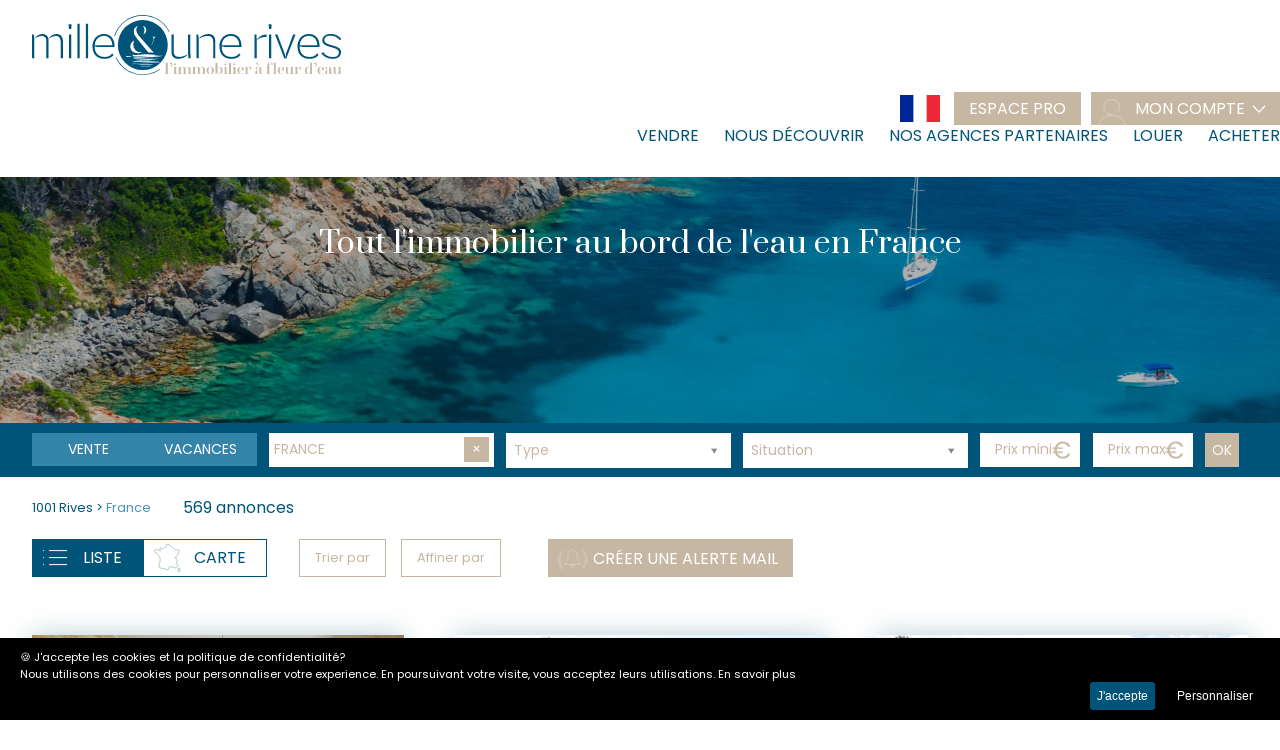

--- FILE ---
content_type: text/html; charset=utf-8
request_url: https://www.1001rives.fr/immobilier-bord-de-l-eau-france-462988.html
body_size: 27736
content:
<!DOCTYPE HTML>
<html lang="fr">
<head>
				<title>Tout l'immobilier au bord de l'eau en France - 1001 Rives</title>
<meta name="description" content="1001 Rives est le portail immobilier spécialisé dans l'Immobilier au bord de l'eau en France: un large choix de maisons, appartements et de villas à vendre au bord de l'eau partout en France"/>
<meta name="keywords" content=""/>
<link rel="canonical" href="https://www.1001rives.fr/immobilier-bord-de-l-eau-france-462988.html" />
<meta property="og:locale" content="fr_fr"/>
<meta http-equiv="Content-Type" content="text/html; charset=utf-8">
<link rel="alternate" href="https://www.1001rives.fr/rss.php" type="application/rss+xml" title="1001 Rives, tout l'immobilier au bord l'eau"/>
<meta property="og:title" content="TOUT L'IMMOBILIER AU BORD DE L'EAU EN FRANCE - 1001 Rives"/>
<meta property="og:description" content="1001 Rives est le portail immobilier spécialisé dans l'Immobilier au bord de l'eau en France: un large choix de maisons, appartements et de villas à vendre au bord de l'eau partout en France"/>
<meta property="og:url" content="https://www.1001rives.fr/immobilier-bord-de-l-eau-france-462988.html" />
<meta property="og:site_name" content="1001 Rives"/>
<meta property="og:image" content="https://www.1001rives.fr/media/galerie-464180/small/71f698950c9cdadc3d19bb7411177a78.wh500jpeg"/>
<meta property="og:type" content="website"/>
<meta property="fb:page_id" content="337316836394599"/>
<meta property="fb:app_id" content="530482223667714"/>
<meta property="twitter:account_id" content="4503599627807462" />
<meta name="twitter:card" content="summary"/>
<meta name="twitter:domain" content="https://www.1001rives.fr/">
<meta name="twitter:site" content="@1001Rives"/>
<meta name="twitter:url"  content="https://www.1001rives.fr/immobilier-bord-de-l-eau-france-462988.html" />
<meta name="twitter:title" content="TOUT L'IMMOBILIER AU BORD DE L'EAU EN FRANCE"/>
<meta name="twitter:description" content="1001 Rives est le portail immobilier spécialisé dans l'Immobilier au bord de l'eau en France: un large choix de maisons, appartements et de villas à vendre au bord de l'eau partout en France">
<meta name="twitter:image" content="https://www.1001rives.fr/media/galerie-464180/small/71f698950c9cdadc3d19bb7411177a78.wh500jpeg"/>
<meta name="HandheldFriendly" content="true" />
<meta name="format-detection" content="telephone=no"/>
<meta name="format-detection" content="address=no"/>
<meta name="apple-mobile-web-app-capable" content="yes"/>
<meta name="viewport" content="width=device-width, initial-scale=1.0"/>
<meta http-equiv="Pragma" content="no-cache"/> 
<meta http-equiv="Expires" content="-1"/>
<meta http-equiv="cache-control" content="no-cache" />
<link rel="apple-touch-icon" href="/img/icone.png" />
<link rel="shortcut icon" href="/img/icone.png" type="image/png" />

<!-- Global site tag (gtag.js) - Google Analytics -->
<script async src="https://www.googletagmanager.com/gtag/js?id=G-J2KNM1LGW6"></script>
<script>
  window.dataLayer = window.dataLayer || [];
  function gtag(){dataLayer.push(arguments);}
  gtag('js', new Date());

  gtag('config', 'G-J2KNM1LGW6');
</script><meta name="robots" content="index,follow,all"/>
<link rel="stylesheet" type="text/css" href="/css/hamburgers.min.css" />
<link rel="stylesheet" type="text/css" media="screen" href="/css/front.css"/>
<link rel="stylesheet" href="/css/aos.css" />
<base href="https://www.1001rives.fr/">

<script type="application/ld+json">
{ "@context" : "https://schema.org",
  "@type" : "Organization",
  "name" : "1001 Rives",
  "url" : "https://www.1001rives.fr",
  "logo" : "https://www.1001rives.fr/img/logo.png",	
  "sameAs" : [ ] 
}
</script>
<!--[if lt IE 9]>
<script src="https://html5shim.googlecode.com/svn/trunk/html5.js"></script>
<![endif]-->
<script src="/js/jquery.min.js"></script>
<script src="/js/jquery-ui.min.js"></script>
<script type="text/javascript" src="/js/jquery.cycle.lite.js"></script>
<script type="text/javascript" src="/js/jquery.touchwipe.1.1.1.js"></script>
<script type="text/javascript" src="/js/tools.js"></script>
<script type="text/javascript" src="/js/number_format.js"></script>
<script src="https://stackpath.bootstrapcdn.com/bootstrap/4.1.0/js/bootstrap.min.js" integrity="sha384-uefMccjFJAIv6A+rW+L4AHf99KvxDjWSu1z9VI8SKNVmz4sk7buKt/6v9KI65qnm" crossorigin="anonymous"></script>
 <script async type="text/javascript" src="/js/multiple-select.js"></script>
  <script>
   $(window).bind("load",function(){
    	if( $('#fiedtypebien').length > 0 ){
        $('#fiedtypebien').change(function() {
            console.log($(this).val());
        }).multipleSelect({
            width: '100%',
            name:'typebien',
            placeholder:'Type',
        });
        }
        if( $('#fieldvue').length > 0 ){
       
         $('#fieldvue').change(function() {
            console.log($(this).val());
        }).multipleSelect({
            width: '100%',
            name:'vue',
            placeholder:'Situation',
        });
        }
    });
</script>
</head>
<body itemscope itemtype="http://schema.org/WebPage">
	<div id="Body">
	<header id="header" itemscope itemtype="http://schema.org/WPHeader" role="banner">
		<div class="left logo">

			<a href="/" class="" title="1001 Rives, L'immobilier au bord de l'eau à l'international"><img src="/img/logo.svg" height="60" alt="1001 Rives, L'immobilier au bord de l'eau à l'international"/></a>
		</div>
		<div class="menumobile">

		<button class="hamburger hamburger--squeeze" type="button"
			onclick="if( !$('#Menu').is(':visible') ) { $('#Menu').slideDown(500).show(); $('.logo').addClass('dark-mode'); $(this).addClass('is-active') }else{ $(this).removeClass('is-active');$('.logo').removeClass('dark-mode'); $('#Menu').hide(); }">
			<span class="hamburger-box"> <span class="hamburger-inner"></span>
			</span> 
		</button>

	</div>
		
		<div id="Menu">
		<div class="bouton moncompte"><a href="/compte/index.php" class="seeSelection arrondis">mon compte</a>
        <ul>
        <li><a href="/compte/selection.php">Ma sélection</a></li>
        <li><a href="/compte/alerte.php">Mes alertes</a></li>
        </ul></div><div class="bouton espacepro">			<a href="diffusez-vos-annonces-au-bord-l-eau-a-l-international-473689.html" title="Diffusez vos annonces au bord l'eau à l'international">Espace pro</a>
					
		</div>
				<div class="versionetr">
		<a href="#" onclick="if( !$('.otherlang').is(':visible') ){ $('.otherlang').show();} else { $('.otherlang').hide();};return false"><img src="/img/flag/fr.png" height="20" alt="1001 Rives"/></a>
		<ul class="otherlang nodisplay">
			<li><a href="https://www.1001rives.com/" cursor-class="arrow"><img src="/img/flag/en.png"  height="20" alt="1001 Rives"/></a></li><li><a href="https://es.1001rives.com/" cursor-class="arrow"><img src="/img/flag/es.png"  height="20" alt="1001 Rives"/></a></li>		</ul>
		</div>
	<nav role="navigation" class="Menu MenuDesk">
	

		<ul class="Principal">
		<li class="first index0 menu- "><a href="vendre-mon-bien-au-bord-de-l-eau-462978.html" class="page-link  menu-" cursor-class="arrow" title="Vendre mon bien au bord de l'eau">Vendre</a>
</li>
<li class="first index1 menu-presentation presentation"><a href="nous-decouvrir-473686.html" class="page-link  menu-presentation" cursor-class="arrow" title="Portail d'annonces immobilières au bord de l'eau à l'international">Nous découvrir</a>
</li>
<li class="first index2 menu-annuaire1001 annuaire1001"><a href="nos-agences-partenaires-462980.html" class="page-link  menu-annuaire1001" cursor-class="arrow" title="">Nos agences partenaires</a>
</li>
<li class="first index3 menu- "><a href="location-de-vacances-au-bord-l-eau-462977.html" class="page-link  menu-" cursor-class="arrow" title="Location de vacances">Louer</a>
</li>
<li class="first index4 menu- "><a href="acheter-un-bien-immobilier-au-bord-de-l-eau-462976.html" class="page-link  menu-" cursor-class="arrow" title="Acheter">Acheter</a>
</li>
		</ul>



	</nav>
</header> 
	<div id="CoverPhoto" class="CoverPhotoSearch"><img src="https://medias.1001rives.fr/galerie-464180/small/71f69w1920h500.jpeg" alt="Tout l'immobilier au bord de l'eau en France" /><h1 class="titre">Tout l'immobilier au bord de l'eau en France</h1></div>
<div id="BandeauDetail"><section id="MoteurRecherche">
	<p class="h1">Trouvez votre bien<br/>au bord de l'eau</p>
	<div class="mobilebouton"><a href="#"  onclick="$('#FormSearchM').fadeIn().show();return false" >Modifier la recherche</a></div>
		
	<form action="/search.php" method="post" id="FormSearchM">
	
			
		<div class="content">
		<a href="#" onclick="$('#FormSearchM').hide();return false" class="nodisplay close"><img src="/img/close-w.png" height="30" alt="Fermer"/></a>
		<div id="typetransaction" class="criteres">
		<ul class="swtichonoff" id="MoteurCritTransac"><li><a href="#"  onclick="SwitcherClic(this);return false;"><input type="radio" name="transaction" id="transaction_57090" value="57090" />
<label for="transaction_57090">Vente</label></a></li>
<li><a href="#"  onclick="SwitcherClic(this);return false;"><input type="radio" name="transaction" id="transaction_57091" value="57091" />
<label for="transaction_57091"> vacances</label></a></li>
</ul>		</div>
			
			
		<div id="localisation" class="field flocalisation formvente formlocation criteres">
		<input type="text" class="left searchbyville ui-autocomplete-input" autocomplete="off" name="citisearch" id="citisearch" placeholder="Localisation (région, département, ville...)"  onclick="this.value=''" />
		<div id="CitiSelected">
		<div id="Ville138" class="selectionville"><a href="#" onclick="DeleteVille('Ville138','FRANCE');return false;" class="right" title="Supprimer">×</a><input type="hidden" name="idlocalisation[]" value="138"> FRANCE</div>		</div>
		</div>
		
		
		<div class="field ftypebien formvente formlocation criteres" >
		<!-- <div class="multiselect">
    <div class="selectBox" onclick="showCheckboxes(this)">
      <select>
        <option>Type de bien</option>
      </select>
      <div class="overSelect"></div>
    </div>
    <div class="checkboxes">
    
    <label for="typebien1"><input type="checkbox" name="typebien[]" id="typebien1" value="12,55736"/> Apartment</label><label for="typebien2"><input type="checkbox" name="typebien[]" id="typebien2" value="11,55734,55735"/> House | Villa</label><label for="typebien3"><input type="checkbox" name="typebien[]" id="typebien3" value="13"/> Lot</label><label for="typebien4"><input type="checkbox" name="typebien[]" id="typebien4" value="14,15,17"/> Property</label><label for="typebien5"><input type="checkbox" name="typebien[]" id="typebien5" value="56353"/> New</label>    
 
     -->
     <select id="fiedtypebien" name="typebien" class="multipleselect" multiple="multiple" placeholder="Type de bien"><option  value="12,55736"> Apartment</option><option  value="11,55734,55735"> House | Villa</option><option  value="13"> Lot</option><option  value="14,15,17"> Property</option><option  value="56353"> New</option></select>
  </div>
  
  <div class="field ftypebien formvente formlocation criteres">
		
    
    <select id="fieldvue" name="vue" class="multipleselect" multiple="multiple" placeholder="Situation"><option  value="65"> Bord de mer</option><option  value="64"> Vue mer</option><option  value="70"> Pieds dans l'eau</option><option  value="67388"> Lac</option><option  value="67389"> Rivière</option></select>

		</div>
				<div class="left field fprix prixmin formvente">
		<input type="text" name="prixmin" id="PrixMin" placeholder="Prix mini" class="" value=""  onkeyup="if( this.value.length > 3 ) number_format(this,0);" onfocus="this.value='';$('.OverFlow').hide()" onblur="if (this.value == ''){ $(this).removeClass('prixs');}else{number_format(this,0);$(this).addClass('prixs');}"/>
		</div>
				<div class="right field fprix formvente">
		<input type="text" name="prixmax" id="PrixMax" placeholder="Prix max" class="" value="" onkeyup="if( this.value.length > 3 ) number_format(this,0);" onfocus="this.value='';$('.OverFlow').hide()" onblur="if (this.value == '' ){ $(this).removeClass('prixs');}else{number_format(this,0);$(this).addClass('prixs');}"/>
		</div>
		
	
		
		
		 <input type="submit" value="OK" name="ok" class="left ok submit" onclick="$(this).addClass('submits');"/>
		
	
</form>
</section></div><div class="breadcrumb" itemprop="breadcrumb">
	<p>
		<a href="/" title="L'immobilier au bord de l'eau à l'international">1001 Rives</a> &gt; <a href="immobilier-bord-de-l-eau-france-462988.html" title="Tout l'immobilier au bord de l'eau en France">France</a></p>
</div><div class="left nbresult"><span>569</span> annonces</div>
<div class="affichage"><a href="#" class="liste selected" onclick="$('.affichage a').removeClass('selected'); $('.BlocResultat').hide();$(this).addClass('selected');$('#blocliste').show();return false">Liste</a><a href="#" class="map" onclick="$('.affichage a').removeClass('selected'); $('.BlocResultat').hide();$(this).addClass('selected');$('#blocmap').show();$('#blocmap').css('opacity',1);return false">Carte</a></div><form class="filterfield" name="filtreform" method="post" action="search.php"><input type="hidden" name="prixmin" value="0"/><input type="hidden" name="prixmax" value="0"/><input type="hidden" name="filtre" value="1"/><input type="hidden" name="nbpers" value="0"/><input type="hidden" name="departement[]" value="138"/><input type="hidden" name="idlocalisation[]" value="138" id="loccritselected"/><div class="filtre"><p class="entete trier">Trier par</p><ul class="liste"><li onclick="SelectSimple('tri1','tri');document.filtreform.submit();return false;"><input type="radio" id="tri1" name="tri" class="checkbox nodisplay" value="1"/>Prix croissant</li><li onclick="SelectSimple('tri2','tri');document.filtreform.submit();return false;"><input type="radio" id="tri2" name="tri" class="checkbox nodisplay" value="2"/>Prix décroissant</li><li onclick="SelectSimple('tri3','tri');document.filtreform.submit();return false;"><input type="radio" id="tri3" name="tri" class="checkbox nodisplay" value="3"/>Date de publication</li></ul></div><div class="filtre"><p class="entete">Affiner par</p><ul class="liste"><li onclick="$('#loccritselected').remove();VerifCheckBox('ville100457','cville100457','AJACCIO','typedebien');document.filtreform.submit();"><input type="checkbox" id="ville100457" name="idlocalisation[]" class="checkbox nodisplay" value="102318"/>AJACCIO</li><li onclick="$('#loccritselected').remove();VerifCheckBox('ville275','cville275','BRETAGNE','typedebien');document.filtreform.submit();"><input type="checkbox" id="ville275" name="idlocalisation[]" class="checkbox nodisplay" value="340"/>BRETAGNE</li><li onclick="$('#loccritselected').remove();VerifCheckBox('ville100543','cville100543','BUSSU','typedebien');document.filtreform.submit();"><input type="checkbox" id="ville100543" name="idlocalisation[]" class="checkbox nodisplay" value="102404"/>BUSSU</li><li onclick="$('#loccritselected').remove();VerifCheckBox('ville267','cville267','CENTRE','typedebien');document.filtreform.submit();"><input type="checkbox" id="ville267" name="idlocalisation[]" class="checkbox nodisplay" value="332"/>CENTRE</li><li onclick="$('#loccritselected').remove();VerifCheckBox('ville55926','cville55926','COTE ATLANTIQUE','typedebien');document.filtreform.submit();"><input type="checkbox" id="ville55926" name="idlocalisation[]" class="checkbox nodisplay" value="56031"/>COTE ATLANTIQUE</li><li onclick="$('#loccritselected').remove();VerifCheckBox('ville55927','cville55927','COTE D OPALE','typedebien');document.filtreform.submit();"><input type="checkbox" id="ville55927" name="idlocalisation[]" class="checkbox nodisplay" value="56032"/>COTE D OPALE</li><li onclick="$('#loccritselected').remove();VerifCheckBox('ville100600','cville100600','FREJUS','typedebien');document.filtreform.submit();"><input type="checkbox" id="ville100600" name="idlocalisation[]" class="checkbox nodisplay" value="102461"/>FREJUS</li><li onclick="$('#loccritselected').remove();VerifCheckBox('ville100377','cville100377','LA PALMYRE','typedebien');document.filtreform.submit();"><input type="checkbox" id="ville100377" name="idlocalisation[]" class="checkbox nodisplay" value="102238"/>LA PALMYRE</li><li onclick="$('#loccritselected').remove();VerifCheckBox('ville55925','cville55925','MEDITERRANEE','typedebien');document.filtreform.submit();"><input type="checkbox" id="ville55925" name="idlocalisation[]" class="checkbox nodisplay" value="56030"/>MEDITERRANEE</li><li onclick="$('#loccritselected').remove();VerifCheckBox('ville100097','cville100097','MONTREUIL SUR MER','typedebien');document.filtreform.submit();"><input type="checkbox" id="ville100097" name="idlocalisation[]" class="checkbox nodisplay" value="101958"/>MONTREUIL SUR MER</li><li onclick="$('#loccritselected').remove();VerifCheckBox('ville101642','cville101642','MOUILLERON ST GERMAIN','typedebien');document.filtreform.submit();"><input type="checkbox" id="ville101642" name="idlocalisation[]" class="checkbox nodisplay" value="103503"/>MOUILLERON ST GERMAIN</li><li onclick="$('#loccritselected').remove();VerifCheckBox('ville270','cville270','NORD PAS DE CALAIS','typedebien');document.filtreform.submit();"><input type="checkbox" id="ville270" name="idlocalisation[]" class="checkbox nodisplay" value="335"/>NORD PAS DE CALAIS</li><li onclick="$('#loccritselected').remove();VerifCheckBox('ville55928','cville55928','NORMANDIE','typedebien');document.filtreform.submit();"><input type="checkbox" id="ville55928" name="idlocalisation[]" class="checkbox nodisplay" value="56033"/>NORMANDIE</li><li onclick="$('#loccritselected').remove();VerifCheckBox('ville274','cville274','PAYS DE LA LOIRE','typedebien');document.filtreform.submit();"><input type="checkbox" id="ville274" name="idlocalisation[]" class="checkbox nodisplay" value="339"/>PAYS DE LA LOIRE</li><li onclick="$('#loccritselected').remove();VerifCheckBox('ville99697','cville99697','PETIT CAUX','typedebien');document.filtreform.submit();"><input type="checkbox" id="ville99697" name="idlocalisation[]" class="checkbox nodisplay" value="101558"/>PETIT CAUX</li><li onclick="$('#loccritselected').remove();VerifCheckBox('ville276','cville276','POITOU CHARENTES','typedebien');document.filtreform.submit();"><input type="checkbox" id="ville276" name="idlocalisation[]" class="checkbox nodisplay" value="341"/>POITOU CHARENTES</li><li onclick="$('#loccritselected').remove();VerifCheckBox('ville100102','cville100102','QUIERY MOTTE','typedebien');document.filtreform.submit();"><input type="checkbox" id="ville100102" name="idlocalisation[]" class="checkbox nodisplay" value="101963"/>QUIERY MOTTE</li><li onclick="$('#loccritselected').remove();VerifCheckBox('ville100544','cville100544','SAINT MARTIN DE BIENFAITE LA CRESSONNIERE','typedebien');document.filtreform.submit();"><input type="checkbox" id="ville100544" name="idlocalisation[]" class="checkbox nodisplay" value="102405"/>SAINT MARTIN DE BIENFAITE LA CRESSONNIERE</li><li onclick="$('#loccritselected').remove();VerifCheckBox('ville101643','cville101643','SAINT PIERRE EN AUGE','typedebien');document.filtreform.submit();"><input type="checkbox" id="ville101643" name="idlocalisation[]" class="checkbox nodisplay" value="103504"/>SAINT PIERRE EN AUGE</li><li onclick="$('#loccritselected').remove();VerifCheckBox('ville100548','cville100548','SAINT SULPICE DE ROYAN','typedebien');document.filtreform.submit();"><input type="checkbox" id="ville100548" name="idlocalisation[]" class="checkbox nodisplay" value="102409"/>SAINT SULPICE DE ROYAN</li><li onclick="$('#loccritselected').remove();VerifCheckBox('ville99862','cville99862','VAL DE SCIE','typedebien');document.filtreform.submit();"><input type="checkbox" id="ville99862" name="idlocalisation[]" class="checkbox nodisplay" value="101723"/>VAL DE SCIE</li><li onclick="$('#loccritselected').remove();VerifCheckBox('ville102679','cville102679','ZONZA','typedebien');document.filtreform.submit();"><input type="checkbox" id="ville102679" name="idlocalisation[]" class="checkbox nodisplay" value="104540"/>ZONZA</li></ul></div></form>

<div id="AlerteMailS" class="item iteminfo  AlerteMail">

	<div class="libelle"><a href="#" onclick="$('.AlerteMail .popup').addClass('fixedformAlert');return false">Créer une alerte mail</a></div>
	
		<div class="popup">
		<form class=" formc" id="SaveAlerteLight0" method="post">
<a href="#" onclick="$('.AlerteMail .popup').removeClass('fixedformAlert');return false;" class="close" title="Fermer">&times;</a><h3>Créer une alerte e-mail</h3><input type="hidden" name="idrecherche" value="0"/>
<input type="hidden" name="lastrecherche" value="O:9:"Recherche":19:{s:2:"id";i:0;s:10:"idVisiteur";s:1:"0";s:13:"dateRecherche";s:19:"2026-01-28 19:46:08";s:8:"typebien";s:0:"";s:3:"vue";s:0:"";s:12:"localisation";s:3:"138";s:5:"ville";s:3:"138";s:7:"prixMin";s:1:"0";s:7:"prixMax";i:0;s:7:"keyword";s:0:"";s:6:"caracs";s:0:"";s:8:"nbpieces";i:0;s:10:"surfaceMin";i:0;s:10:"surfaceMax";i:0;s:7:"nbChamb";i:0;s:11:"nbpersonnes";i:0;s:15:"typetransaction";s:0:"";s:8:"distance";i:0;s:3:"ref";s:0:"";}"/>
<input type="hidden" name="mail" value="">
<input type="hidden" name="action" value="saveAlerteL">
<input type="text" required name="nom" class="field nom" placeholder="Nom" value="" onfocus="if (this.value=='Nom') this.value = '';" onblur="if (this.value=='') {this.value=='' }"/>
<input type="email" required name="email" placeholder="E-mail" class="field email" value="" onfocus="if (this.value=='Email') this.value = '';" onblur="if (this.value=='') {this.value='';} else CheckMail(this.value,'VerifMailAlerteS')"/></span>
<input type="tel" required name="tel" pattern="^[0-9\-\+\s\(\)]*$" maxlength="20" placeholder="Téléphone" class="field tel telephone telform" value="" onfocus="if (this.value=='Telephone') this.value = '';" onblur="if (this.value=='') {this.value='';}"/><input type="hidden" name="isValid" id="VerifMailAlerteS" value=""/>
<input type="submit" value="Valider" name="submit" class="submit right saveAlerteLight"/>
<p class="rgpd">En soumettant ce formulaire, j'accepte <a href="politique-de-confidentialite-462996.html">la politique de confidentialite</a></p></form>
	</div>

</div><div class="clear">&nbsp;</div><div class="BlocResultat" id="blocliste"><section id="Resultats" class="grid-col-3"><div class="item itembien idx0 aos-item"data-aos="fade-up"><div class="panier"><a href="#" onclick="return AddToPanier(618076,0,this)" title="Ajouter cette sélection"><img src="/img/addpanier.png" alt="Ajouter cette sélection"/></a></div>
<div class="photo"><a href="maison-3-pieces-85-m2-soussans-647704.html"  title="A louer MAISON  3 PIECES 85 M2  SOUSSANS"><img src="https://medias.1001rives.fr/galerie-649278/small/0.jpw560h320.jpg" alt="A louer MAISON  3 PIECES 85 M2  SOUSSANS" /></a>
</div><div class="texte">
         <h2><a href="maison-3-pieces-85-m2-soussans-647704.html" title="A louer MAISON  3 PIECES 85 M2  SOUSSANS">MAISON  3 PIECES 85 M2  SOUSSANS</a></h2><div class="localisation"  itemscope itemtype="http://schema.org/PostalAddress"><strong><span itemprop="addresslocality">SOUSSANS</span></strong> (<span itemprop="postalcode">33460</span>)</div><div class="prix"><span itemprop="price">315 000</span> &euro; F.A.I</div></div><div class="desc"><p>Réf. : <strong itemprop="productID">MP1296-VILLASETMAISONSLAGENCE</strong></p><p  itemprop="description">Aux portes de MARGAUX, une parenthèse de pierre et de verdure à Soussans.Sur la célèbre route des Châteaux, à l'abri des regards et bercée...</p>
<a href="maison-3-pieces-85-m2-soussans-647704.html" class="detail" title="Echoppe bordelaise MARGAUX 33460 Soussans">En savoir plus</a></div></div><div class="item itembien idx1 aos-item"data-aos="fade-up"><div class="panier"><a href="#" onclick="return AddToPanier(618084,0,this)" title="Ajouter cette sélection"><img src="/img/addpanier.png" alt="Ajouter cette sélection"/></a></div>
<div class="photo"><a href="appartement-t4-69-m2-terrasse-bord-de-mer-cannes-commerces-mer-647712.html"  title="A louer APPARTEMENT T4 69 M2 TERRASSE BORD DE MER CANNES COMMERCES MER"><img src="https://medias.1001rives.fr/galerie-649286/small/0.jpw560h320.jpg" alt="A louer APPARTEMENT T4 69 M2 TERRASSE BORD DE MER CANNES COMMERCES MER" /></a>
</div><div class="texte">
         <h2><a href="appartement-t4-69-m2-terrasse-bord-de-mer-cannes-commerces-mer-647712.html" title="A louer APPARTEMENT T4 69 M2 TERRASSE BORD DE MER CANNES COMMERCES MER">APPARTEMENT T4 69 M2 TERRASSE BORD DE MER CANNES COMMERCES MER</a></h2><div class="localisation"  itemscope itemtype="http://schema.org/PostalAddress"><strong><span itemprop="addresslocality">CANNES</span></strong> (<span itemprop="postalcode">06150</span>)</div><div class="prix"><span itemprop="price">297 000</span> &euro;</div></div><div class="desc"><p>Réf. : <strong itemprop="productID">274_6186</strong></p><p  itemprop="description"> Appartement T4 de 69.50m2 dans une résidence sécurisée et au calme. A proximité des commerces et à10 mn de la mer, cet appartement très...</p>
<a href="appartement-t4-69-m2-terrasse-bord-de-mer-cannes-commerces-mer-647712.html" class="detail" title="T4 CANNES LA BOCCA 06150 Cannes">En savoir plus</a></div></div><div class="item itembien idx2 aos-item"data-aos="fade-up"><div class="panier"><a href="#" onclick="return AddToPanier(618083,0,this)" title="Ajouter cette sélection"><img src="/img/addpanier.png" alt="Ajouter cette sélection"/></a></div>
<div class="photo"><a href="studio-19-m2-bord-de-mer-mandelieu-la-napoule-commerces-mer-647711.html"  title="A louer STUDIO  19 M2 BORD DE MER MANDELIEU LA NAPOULE COMMERCES MER"><img src="https://medias.1001rives.fr/galerie-649285/small/0.jpw560h320.jpg" alt="A louer STUDIO  19 M2 BORD DE MER MANDELIEU LA NAPOULE COMMERCES MER" /></a>
</div><div class="texte">
         <h2><a href="studio-19-m2-bord-de-mer-mandelieu-la-napoule-commerces-mer-647711.html" title="A louer STUDIO  19 M2 BORD DE MER MANDELIEU LA NAPOULE COMMERCES MER">STUDIO  19 M2 BORD DE MER MANDELIEU LA NAPOULE COMMERCES MER</a></h2><div class="localisation"  itemscope itemtype="http://schema.org/PostalAddress"><strong><span itemprop="addresslocality">MANDELIEU LA NAPOULE</span></strong> (<span itemprop="postalcode">06210</span>)</div><div class="prix"><span itemprop="price">162 000</span> &euro;</div></div><div class="desc"><p>Réf. : <strong itemprop="productID">274_6184</strong></p><p  itemprop="description"> Appartement T1 de 19 m2 avec en plus une chambre créée dans la loggia de 13 m2 ce qui fait une surface habitable de 32 m2, Salle de douche et...</p>
<a href="studio-19-m2-bord-de-mer-mandelieu-la-napoule-commerces-mer-647711.html" class="detail" title="Appartement T1 32m2 MANDELIEU 06210 Mandelieu-la-Napoule">En savoir plus</a></div></div><div class="item itembien idx3 aos-item"data-aos="fade-up"><div class="panier"><a href="#" onclick="return AddToPanier(618080,0,this)" title="Ajouter cette sélection"><img src="/img/addpanier.png" alt="Ajouter cette sélection"/></a></div>
<div class="photo"><a href="vente-appartement-90-m2-terrasse-bord-de-mer-six-fours-les-plages-647708.html"  title="A vendre APPARTEMENT  90 M2 TERRASSE BORD DE MER SIX FOURS LES PLAGES"><img src="https://medias.1001rives.fr/galerie-649282/small/0.jpw560h320.jpg" alt="A vendre APPARTEMENT  90 M2 TERRASSE BORD DE MER SIX FOURS LES PLAGES" /></a>
</div><div class="texte">
         <h2><a href="vente-appartement-90-m2-terrasse-bord-de-mer-six-fours-les-plages-647708.html" title="A vendre APPARTEMENT  90 M2 TERRASSE BORD DE MER SIX FOURS LES PLAGES">APPARTEMENT  90 M2 TERRASSE BORD DE MER SIX FOURS LES PLAGES</a></h2><div class="localisation"  itemscope itemtype="http://schema.org/PostalAddress"><strong><span itemprop="addresslocality">SIX FOURS LES PLAGES</span></strong> (<span itemprop="postalcode">83140</span>)</div><div class="prix"><span itemprop="price">509 900</span> &euro;</div></div><div class="desc"><p>Réf. : <strong itemprop="productID">C26 BEAU-SAJATIM</strong></p><p  itemprop="description">SIX-FOURS les plages , de très beaux atouts ,venez découvrir ce beau T4 de 90 m² qui saura vous séduire . Une vue dégagée sur les jardins.Il...</p>
<a href="vente-appartement-90-m2-terrasse-bord-de-mer-six-fours-les-plages-647708.html" class="detail" title="TRES BEAU T4 de 90m² 83140 Six-Fours-les-Plages">En savoir plus</a></div></div><div class="item itembien idx4 aos-item"data-aos="fade-up"><div class="panier"><a href="#" onclick="return AddToPanier(613833,0,this)" title="Ajouter cette sélection"><img src="/img/addpanier.png" alt="Ajouter cette sélection"/></a></div>
<div class="photo"><a href="vente-appartement-t3-56-m-sup2-vue-mer-la-seyne-sur-mer-643460.html"  title="A vendre APPARTEMENT T3 56 M&sup2; vue mer La Seyne-sur-Mer"><img src="https://medias.1001rives.fr/galerie-645034/small/0.jpw560h320.jpg" alt="A vendre APPARTEMENT T3 56 M&sup2; vue mer La Seyne-sur-Mer" /></a>
</div><div class="texte">
         <h2><a href="vente-appartement-t3-56-m-sup2-vue-mer-la-seyne-sur-mer-643460.html" title="A vendre APPARTEMENT T3 56 M&sup2; vue mer La Seyne-sur-Mer">APPARTEMENT T3 56 M&sup2; vue mer La Seyne-sur-Mer</a></h2><div class="localisation"  itemscope itemtype="http://schema.org/PostalAddress"><strong><span itemprop="addresslocality">LA SEYNE SUR MER</span></strong> (<span itemprop="postalcode">83500</span>)</div><div class="prix"><span itemprop="price">367 000</span> &euro; F.A.I</div></div><div class="desc"><p>Réf. : <strong itemprop="productID">AG950</strong></p><p  itemprop="description">SAJATIM vous propose ce bel appartement T3 de 56 m? et sa loggia avec vue mer en excellent ?tat .
? seulement 30 m?tres de la plage, ce bel...</p>
<a href="vente-appartement-t3-56-m-sup2-vue-mer-la-seyne-sur-mer-643460.html" class="detail" title="APPARTEMENT T3 56 M&sup2; vue mer La Seyne-sur-Mer">En savoir plus</a></div></div><div class="item itembien idx5 aos-item"data-aos="fade-up"><div class="panier"><a href="#" onclick="return AddToPanier(616682,0,this)" title="Ajouter cette sélection"><img src="/img/addpanier.png" alt="Ajouter cette sélection"/></a></div>
<div class="photo"><a href="vente-maison-bourgeoise-11-pieces-240-m-sup2-fecamp-646310.html"  title="A vendre Maison bourgeoise 11 PIECES 240 m&sup2;  FECAMP"><img src="https://medias.1001rives.fr/galerie-647884/small/0.jpw560h320.jpg" alt="A vendre Maison bourgeoise 11 PIECES 240 m&sup2;  FECAMP" /></a>
</div><div class="texte">
         <h2><a href="vente-maison-bourgeoise-11-pieces-240-m-sup2-fecamp-646310.html" title="A vendre Maison bourgeoise 11 PIECES 240 m&sup2;  FECAMP">Maison bourgeoise 11 PIECES 240 m&sup2;  FECAMP</a></h2><div class="localisation"  itemscope itemtype="http://schema.org/PostalAddress"><strong><span itemprop="addresslocality">FECAMP</span></strong> (<span itemprop="postalcode">76400</span>)</div><div class="prix"><span itemprop="price">265 000</span> &euro;</div></div><div class="desc"><p>Réf. : <strong itemprop="productID">163_6166zefir</strong></p><p  itemprop="description">En hyper centre de Fécamp, cette grande maison familiale de 238 m2, édifiée sur trois niveaux, offre un bel espace de vie réparti en 11 pièces...</p>
<a href="vente-maison-bourgeoise-11-pieces-240-m-sup2-fecamp-646310.html" class="detail" title="Maison bourgeoise 11 PIECES 240 m&sup2;  FECAMP">En savoir plus</a></div></div><div class="item itembien idx6 aos-item"data-aos="fade-up"><div class="panier"><a href="#" onclick="return AddToPanier(617843,0,this)" title="Ajouter cette sélection"><img src="/img/addpanier.png" alt="Ajouter cette sélection"/></a></div>
<div class="photo"><a href="vente-maison-de-ville-2-pieces-20-m-sup2-fecamp-647471.html"  title="A vendre Maison de ville 2 pieces 20 m&sup2; fecamp"><img src="https://medias.1001rives.fr/galerie-649045/small/0.jpw560h320.jpg" alt="A vendre Maison de ville 2 pieces 20 m&sup2; fecamp" /></a>
</div><div class="texte">
         <h2><a href="vente-maison-de-ville-2-pieces-20-m-sup2-fecamp-647471.html" title="A vendre Maison de ville 2 pieces 20 m&sup2; fecamp">Maison de ville 2 pieces 20 m&sup2; fecamp</a></h2><div class="localisation"  itemscope itemtype="http://schema.org/PostalAddress"><strong><span itemprop="addresslocality">FECAMP</span></strong> (<span itemprop="postalcode">76400</span>)</div><div class="prix"><span itemprop="price">67 000</span> &euro;</div></div><div class="desc"><p>Réf. : <strong itemprop="productID">163_6178</strong></p><p  itemprop="description">A Fécamp, KLICC vous propose cette maison de ville mitoyenne d'un côté, qui offre quasi 20 m2 répartis sur deux niveaux.En très bon état...</p>
<a href="vente-maison-de-ville-2-pieces-20-m-sup2-fecamp-647471.html" class="detail" title="Maison de ville 2 pieces 20 m&sup2; fecamp">En savoir plus</a></div></div><div class="item itembien idx7 aos-item"data-aos="fade-up"><div class="panier"><a href="#" onclick="return AddToPanier(617823,0,this)" title="Ajouter cette sélection"><img src="/img/addpanier.png" alt="Ajouter cette sélection"/></a></div>
<div class="photo"><a href="vente-charmante-propriete-5-pieces-185-m-sup2-plafe-a-pieds-saint-pol-de-leon-647451.html"  title="vente Maison à Saint Pol de Leon à 450 mètres de la plage"><img src="https://medias.1001rives.fr/galerie-649025/small/51d9w560h320.jpg" alt="vente Maison à Saint Pol de Leon à 450 mètres de la plage" /></a>
</div><div class="texte">
         <h2><a href="vente-charmante-propriete-5-pieces-185-m-sup2-plafe-a-pieds-saint-pol-de-leon-647451.html" title="vente Maison à Saint Pol de Leon à 450 mètres de la plage">Maison à Saint Pol de Leon à 450 mètres de la plage</a></h2><div class="localisation"  itemscope itemtype="http://schema.org/PostalAddress"><strong><span itemprop="addresslocality">SAINT POL DE LEON</span></strong> (<span itemprop="postalcode">29250</span>)</div><div class="prix"><span itemprop="price">727 950</span> &euro; F.A.I</div></div><div class="desc"><p>Réf. : <strong itemprop="productID">CC4566</strong></p><p  itemprop="description">Maison proche de la plage - Saint-Pol-de-L&eacute;on - Finist&egrave;re Nord

D&eacute;couvrez cette magnifique propri&eacute;t&eacute;...</p>
<a href="vente-charmante-propriete-5-pieces-185-m-sup2-plafe-a-pieds-saint-pol-de-leon-647451.html" class="detail" title="charmante propriete 5 pieces 185 m&sup2; plafe a pieds saint pol de leon">En savoir plus</a></div></div><div class="item itembien idx8 aos-item"data-aos="fade-up"><div class="panier"><a href="#" onclick="return AddToPanier(617824,0,this)" title="Ajouter cette sélection"><img src="/img/addpanier.png" alt="Ajouter cette sélection"/></a></div>
<div class="photo"><a href="vente-superbe-maison-typique-5-pieces-113-m-sup2-ares-647452.html"  title="A vendre Superbe Maison typique 5 pieces 113 m&sup2; Ares"><img src="https://medias.1001rives.fr/galerie-649026/small/0.jpw560h320.jpg" alt="A vendre Superbe Maison typique 5 pieces 113 m&sup2; Ares" /></a>
</div><div class="texte">
         <h2><a href="vente-superbe-maison-typique-5-pieces-113-m-sup2-ares-647452.html" title="A vendre Superbe Maison typique 5 pieces 113 m&sup2; Ares">Superbe Maison typique 5 pieces 113 m&sup2; Ares</a></h2><div class="localisation"  itemscope itemtype="http://schema.org/PostalAddress"><strong><span itemprop="addresslocality">ARES</span></strong> (<span itemprop="postalcode">33740</span>)</div><div class="prix"><span itemprop="price">787 500</span> &euro; F.A.I</div></div><div class="desc"><p>Réf. : <strong itemprop="productID">RL1279/1294-VILLASETMAISONSLAGENCE</strong></p><p  itemprop="description">? Ar?s, au coeur du Bassin d'Arcachon et ? proximit? imm?diate des plages, Villas &amp; Maisons L'Agence vous propose une maison contemporaine au...</p>
<a href="vente-superbe-maison-typique-5-pieces-113-m-sup2-ares-647452.html" class="detail" title="Superbe Maison typique 5 pieces 113 m&sup2; Ares">En savoir plus</a></div></div><div class="item itembien idx9 aos-item"data-aos="fade-up"><div class="panier"><a href="#" onclick="return AddToPanier(617826,0,this)" title="Ajouter cette sélection"><img src="/img/addpanier.png" alt="Ajouter cette sélection"/></a></div>
<div class="photo"><a href="vente-maison-6-pieces-95-m2-torcy-le-grand-commerce-647454.html"  title="A vendre MAISON  6 PIECES 95 M2  TORCY LE GRAND commerce"><img src="https://medias.1001rives.fr/galerie-649028/small/0.jpw560h320.jpg" alt="A vendre MAISON  6 PIECES 95 M2  TORCY LE GRAND commerce" /></a>
</div><div class="texte">
         <h2><a href="vente-maison-6-pieces-95-m2-torcy-le-grand-commerce-647454.html" title="A vendre MAISON  6 PIECES 95 M2  TORCY LE GRAND commerce">MAISON  6 PIECES 95 M2  TORCY LE GRAND commerce</a></h2><div class="localisation"  itemscope itemtype="http://schema.org/PostalAddress"><strong><span itemprop="addresslocality">TORCY LE GRAND</span></strong> (<span itemprop="postalcode">76590</span>)</div><div class="prix"><span itemprop="price">165 000</span> &euro;</div></div><div class="desc"><p>Réf. : <strong itemprop="productID">248_6172</strong></p><p  itemprop="description"> A 15 minutes de Dieppe et 5 minutes du centre bourg ( bar, boulangerie...) de Torcy, fermette offrant au rez-de-chaussée : entrée, cuisine...</p>
<a href="vente-maison-6-pieces-95-m2-torcy-le-grand-commerce-647454.html" class="detail" title="FERMETTE 4 CHAMBRES A VENDRE A TORCY ( 76) 76590 Torcy-le-Grand">En savoir plus</a></div></div><div class="item itembien idx10 aos-item"data-aos="fade-up"><div class="panier"><a href="#" onclick="return AddToPanier(617825,0,this)" title="Ajouter cette sélection"><img src="/img/addpanier.png" alt="Ajouter cette sélection"/></a></div>
<div class="photo"><a href="vente-maison-7-pieces-129-m2-flamanville-3-km-de-l-amp-039-autoroute-et-2-km-de-la-gare-647453.html"  title="A vendre MAISON  7 PIECES 129 M2  FLAMANVILLE 3 km de l&#039;autoroute et 2 km de la gare"><img src="https://medias.1001rives.fr/galerie-649027/small/0.jpw560h320.jpg" alt="A vendre MAISON  7 PIECES 129 M2  FLAMANVILLE 3 km de l&#039;autoroute et 2 km de la gare" /></a>
</div><div class="texte">
         <h2><a href="vente-maison-7-pieces-129-m2-flamanville-3-km-de-l-amp-039-autoroute-et-2-km-de-la-gare-647453.html" title="A vendre MAISON  7 PIECES 129 M2  FLAMANVILLE 3 km de l&#039;autoroute et 2 km de la gare">MAISON  7 PIECES 129 M2  FLAMANVILLE 3 km de l&#039;autoroute et 2 km de la gare</a></h2><div class="localisation"  itemscope itemtype="http://schema.org/PostalAddress"><strong><span itemprop="addresslocality">FLAMANVILLE</span></strong> (<span itemprop="postalcode">76970</span>)</div><div class="prix"><span itemprop="price">272 000</span> &euro;</div></div><div class="desc"><p>Réf. : <strong itemprop="productID">273_6169</strong></p><p  itemprop="description"> Depuis le jardin paysager d'environ 2000 m2 avec abri de jardin, vous serez séduits par le charme de cette propriété construite en 1996,...</p>
<a href="vente-maison-7-pieces-129-m2-flamanville-3-km-de-l-amp-039-autoroute-et-2-km-de-la-gare-647453.html" class="detail" title="MAISON DE 130m2 / 5 CH SUR 2000 M2  A FLAMANVILLE 76970 Flamanville">En savoir plus</a></div></div><div class="item itembien idx11 aos-item"data-aos="fade-up"><div class="panier"><a href="#" onclick="return AddToPanier(614092,0,this)" title="Ajouter cette sélection"><img src="/img/addpanier.png" alt="Ajouter cette sélection"/></a></div>
<div class="photo"><a href="vente-belle-nbsp-propriete-nbsp-est-situee-sur-une-colline-entre-le-village-de-cotignac-643719.html"  title="A vendre Belle&nbsp; propri&eacute;t&eacute;&nbsp;est situ&eacute;e sur une colline entre le village de Cotignac "><img src="https://medias.1001rives.fr/galerie-645293/small/ce2dw560h320.jpg" alt="A vendre Belle&nbsp; propri&eacute;t&eacute;&nbsp;est situ&eacute;e sur une colline entre le village de Cotignac " /></a>
</div><div class="texte">
         <h2><a href="vente-belle-nbsp-propriete-nbsp-est-situee-sur-une-colline-entre-le-village-de-cotignac-643719.html" title="A vendre Belle&nbsp; propri&eacute;t&eacute;&nbsp;est situ&eacute;e sur une colline entre le village de Cotignac ">Belle&nbsp; propri&eacute;t&eacute;&nbsp;est situ&eacute;e sur une colline entre le village de Cotignac </a></h2><div class="localisation"  itemscope itemtype="http://schema.org/PostalAddress"><strong><span itemprop="addresslocality">CARCES</span></strong> (<span itemprop="postalcode">83570</span>)</div><div class="prix"><span itemprop="price">1 200 000</span> &euro;</div></div><div class="desc"><p>Réf. : <strong itemprop="productID"></strong></p><p  itemprop="description">Description de votre annonce ?

PRODUIT EXCLUSIF
Belle&nbsp; propri&eacute;t&eacute; est situ&eacute;e sur une colline entre le village de...</p>
<a href="vente-belle-nbsp-propriete-nbsp-est-situee-sur-une-colline-entre-le-village-de-cotignac-643719.html" class="detail" title="Belle&nbsp; propri&eacute;t&eacute;&nbsp;est situ&eacute;e sur une colline entre le village de Cotignac ">En savoir plus</a></div></div><div class="item itembien idx12 aos-item"data-aos="fade-up"><div class="panier"><a href="#" onclick="return AddToPanier(613846,0,this)" title="Ajouter cette sélection"><img src="/img/addpanier.png" alt="Ajouter cette sélection"/></a></div>
<div class="photo"><a href="vente-terrain-constructible-vue-panoramique-mer-bandol-643473.html"  title="A vendre TERRAIN CONSTRUCTIBLE VUE PANORAMIQUE MER BANDOL"><img src="https://medias.1001rives.fr/galerie-645047/small/0.jpw560h320.jpg" alt="A vendre TERRAIN CONSTRUCTIBLE VUE PANORAMIQUE MER BANDOL" /></a>
</div><div class="texte">
         <h2><a href="vente-terrain-constructible-vue-panoramique-mer-bandol-643473.html" title="A vendre TERRAIN CONSTRUCTIBLE VUE PANORAMIQUE MER BANDOL">TERRAIN CONSTRUCTIBLE VUE PANORAMIQUE MER BANDOL</a></h2><div class="localisation"  itemscope itemtype="http://schema.org/PostalAddress"><strong><span itemprop="addresslocality">BANDOL</span></strong> (<span itemprop="postalcode">83150</span>)</div><div class="prix"><span itemprop="price">1 450 000</span> &euro; F.A.I</div></div><div class="desc"><p>Réf. : <strong itemprop="productID">VT227-SAJATIM</strong></p><p  itemprop="description">Honoraires inclus de  3.57% TTC  à la charge de l'acquéreur. Prix hors honoraires 1 400 000 . Les informations sur les risques auxquels ce bien...</p>
<a href="vente-terrain-constructible-vue-panoramique-mer-bandol-643473.html" class="detail" title="TERRAIN CONSTRUCTIBLE VUE PANORAMIQUE MER BANDOL">En savoir plus</a></div></div><div class="item itembien idx13 aos-item"data-aos="fade-up"><div class="panier"><a href="#" onclick="return AddToPanier(614103,0,this)" title="Ajouter cette sélection"><img src="/img/addpanier.png" alt="Ajouter cette sélection"/></a></div>
<div class="photo"><a href="vente-maison-de-charme-5-pieces-plain-pied-fecamp-643730.html"  title="A vendre MAISON DE CHARME 5 PIECES PLAIN PIED FECAMP"><img src="https://medias.1001rives.fr/galerie-645304/small/0.jpw560h320.jpg" alt="A vendre MAISON DE CHARME 5 PIECES PLAIN PIED FECAMP" /></a>
</div><div class="texte">
         <h2><a href="vente-maison-de-charme-5-pieces-plain-pied-fecamp-643730.html" title="A vendre MAISON DE CHARME 5 PIECES PLAIN PIED FECAMP">MAISON DE CHARME 5 PIECES PLAIN PIED FECAMP</a></h2><div class="localisation"  itemscope itemtype="http://schema.org/PostalAddress"><strong><span itemprop="addresslocality">FECAMP</span></strong> (<span itemprop="postalcode">76400</span>)</div><div class="prix"><span itemprop="price">187 900</span> &euro;</div></div><div class="desc"><p>Réf. : <strong itemprop="productID">155_6018</strong></p><p  itemprop="description"> KLICC, le réseau Normand, vous propose de découvir cette maison de charme d'environ 110m2 de plain-pied composée de 3 chambres, un sejour...</p>
<a href="vente-maison-de-charme-5-pieces-plain-pied-fecamp-643730.html" class="detail" title="MAISON DE CHARME 5 PIECES PLAIN PIED FECAMP">En savoir plus</a></div></div><div class="item itembien idx14 aos-item"data-aos="fade-up"><div class="panier"><a href="#" onclick="return AddToPanier(614104,0,this)" title="Ajouter cette sélection"><img src="/img/addpanier.png" alt="Ajouter cette sélection"/></a></div>
<div class="photo"><a href="vente-terrain-1-799-m2-longueville-sur-scie-commerces-medecins-ecoles-4-voies-643731.html"  title="A vendre TERRAIN 1 799 M2  LONGUEVILLE SUR SCIE Commerces, médecins, écoles, 4 voies"><img src="https://medias.1001rives.fr/galerie-645305/small/0.jpw560h320.jpg" alt="A vendre TERRAIN 1 799 M2  LONGUEVILLE SUR SCIE Commerces, médecins, écoles, 4 voies" /></a>
</div><div class="texte">
         <h2><a href="vente-terrain-1-799-m2-longueville-sur-scie-commerces-medecins-ecoles-4-voies-643731.html" title="A vendre TERRAIN 1 799 M2  LONGUEVILLE SUR SCIE Commerces, médecins, écoles, 4 voies">TERRAIN 1 799 M2  LONGUEVILLE SUR SCIE Commerces, médecins, écoles, 4 voies</a></h2><div class="localisation"  itemscope itemtype="http://schema.org/PostalAddress"><strong><span itemprop="addresslocality">LONGUEVILLE SUR SCIE</span></strong> (<span itemprop="postalcode">76590</span>)</div><div class="prix"><span itemprop="price">50 000</span> &euro;</div></div><div class="desc"><p>Réf. : <strong itemprop="productID">195_6090</strong></p><p  itemprop="description"> Dans un petit village au calme à 5 minutes de Longueville sur Scie (bourg tous commerces, gare SNCF, école ,collège), ce terrain plat de 1800...</p>
<a href="vente-terrain-1-799-m2-longueville-sur-scie-commerces-medecins-ecoles-4-voies-643731.html" class="detail" title="TERRAIN 1 799 M2  LONGUEVILLE SUR SCIE Commerces, médecins, écoles, 4 voies">En savoir plus</a></div></div>	</section>
	</div>
		<div id="blocmap" class="BlocResultat">
		<link rel="stylesheet"
			href="https://unpkg.com/leaflet@1.3.4/dist/leaflet.css" />
		<div id="map"></div>
	</div>
	<script src="/js/leaflet.js"></script>
	<script src="/js/leaflet.markercluster.js"></script>
	<script>
    var planes = [
    	['APPARTEMENT T3 56 M&sup2; vue mer La Seyne-sur-Mer',43.1007714,5.8788948,613833,'<div class="photo"><a href="vente-appartement-t3-56-m-sup2-vue-mer-la-seyne-sur-mer-643460.html"  title="APPARTEMENT T3 56 M&sup2; vue mer La Seyne-sur-Mer" target="_blank"><img src="https://medias.1001rives.fr/galerie-645034/small/0.jpw240h180.jpg" alt="APPARTEMENT T3 56 M&sup2; vue mer La Seyne-sur-Mer" /></a></div><h2><a href="vente-appartement-t3-56-m-sup2-vue-mer-la-seyne-sur-mer-643460.html"  title="APPARTEMENT T3 56 M&sup2; vue mer La Seyne-sur-Mer"  target="_blank">APPARTEMENT T3 56 M&sup2; vue mer La Seyne-sur-Mer</a><h2><div class="prix"><span itemprop="price">367 000</span> &euro; F.A.I</div>'],
['charmante propriete 5 pieces 185 m&sup2; plafe a pieds saint pol de leon',48.659202,-3.961836,617823,'<div class="photo"><a href="vente-charmante-propriete-5-pieces-185-m-sup2-plafe-a-pieds-saint-pol-de-leon-647451.html"  title="charmante propriete 5 pieces 185 m&sup2; plafe a pieds saint pol de leon" target="_blank"><img src="https://medias.1001rives.fr/galerie-649025/small/51d9w240h180.jpg" alt="charmante propriete 5 pieces 185 m&sup2; plafe a pieds saint pol de leon" /></a></div><h2><a href="vente-charmante-propriete-5-pieces-185-m-sup2-plafe-a-pieds-saint-pol-de-leon-647451.html"  title="charmante propriete 5 pieces 185 m&sup2; plafe a pieds saint pol de leon"  target="_blank">charmante propriete 5 pieces 185 m&sup2; plafe a pieds saint pol de leon</a><h2><div class="prix"><span itemprop="price">727 950</span> &euro; F.A.I</div>'],
['Belle&nbsp; propri&eacute;t&eacute;&nbsp;est situ&eacute;e sur une colline entre le village de Cotignac',43.4980205,6.1624935,614092,'<div class="photo"><a href="vente-belle-nbsp-propriete-nbsp-est-situee-sur-une-colline-entre-le-village-de-cotignac-643719.html"  title="Belle&nbsp; propri&eacute;t&eacute;&nbsp;est situ&eacute;e sur une colline entre le village de Cotignac" target="_blank"><img src="https://medias.1001rives.fr/galerie-645293/small/ce2dw240h180.jpg" alt="Belle&nbsp; propri&eacute;t&eacute;&nbsp;est situ&eacute;e sur une colline entre le village de Cotignac" /></a></div><h2><a href="vente-belle-nbsp-propriete-nbsp-est-situee-sur-une-colline-entre-le-village-de-cotignac-643719.html"  title="Belle&nbsp; propri&eacute;t&eacute;&nbsp;est situ&eacute;e sur une colline entre le village de Cotignac"  target="_blank">Belle&nbsp; propri&eacute;t&eacute;&nbsp;est situ&eacute;e sur une colline entre le village de Cotignac</a><h2><div class="prix"><span itemprop="price">1 200 000</span> &euro;</div>'],
['TERRAIN 1 799 M2  LONGUEVILLE SUR SCIE Commerces, médecins, écoles, 4 voies',49.7913292,1.1098443,614104,'<div class="photo"><a href="vente-terrain-1-799-m2-longueville-sur-scie-commerces-medecins-ecoles-4-voies-643731.html"  title="TERRAIN 1 799 M2  LONGUEVILLE SUR SCIE Commerces, médecins, écoles, 4 voies" target="_blank"><img src="https://medias.1001rives.fr/galerie-645305/small/0.jpw240h180.jpg" alt="TERRAIN 1 799 M2  LONGUEVILLE SUR SCIE Commerces, médecins, écoles, 4 voies" /></a></div><h2><a href="vente-terrain-1-799-m2-longueville-sur-scie-commerces-medecins-ecoles-4-voies-643731.html"  title="TERRAIN 1 799 M2  LONGUEVILLE SUR SCIE Commerces, médecins, écoles, 4 voies"  target="_blank">TERRAIN 1 799 M2  LONGUEVILLE SUR SCIE Commerces, médecins, écoles, 4 voies</a><h2><div class="prix"><span itemprop="price">50 000</span> &euro;</div>'],
['Bel appartement T3 RENOVE proche de la mer DINARD',48.6388777,-2.0587474,614090,'<div class="photo"><a href="vente-bel-appartement-t3-renove-proche-de-la-mer-dinard-643717.html"  title="Bel appartement T3 RENOVE proche de la mer DINARD" target="_blank"><img src="https://medias.1001rives.fr/galerie-645291/small/9d7cw240h180.jpg" alt="Bel appartement T3 RENOVE proche de la mer DINARD" /></a></div><h2><a href="vente-bel-appartement-t3-renove-proche-de-la-mer-dinard-643717.html"  title="Bel appartement T3 RENOVE proche de la mer DINARD"  target="_blank">Bel appartement T3 RENOVE proche de la mer DINARD</a><h2><div class="prix"><span itemprop="price">439 950</span> &euro; F.A.I</div>'],
['charmante maison 6 pieces  proche mer et bourg  Saint Jacut de la Mer',48.5874076,-2.194212,612743,'<div class="photo"><a href="vente-charmante-maison-6-pieces-proche-mer-et-bourg-saint-jacut-de-la-mer-642370.html"  title="charmante maison 6 pieces  proche mer et bourg  Saint Jacut de la Mer" target="_blank"><img src="https://medias.1001rives.fr/galerie-643944/small/18c0w240h180.jpg" alt="charmante maison 6 pieces  proche mer et bourg  Saint Jacut de la Mer" /></a></div><h2><a href="vente-charmante-maison-6-pieces-proche-mer-et-bourg-saint-jacut-de-la-mer-642370.html"  title="charmante maison 6 pieces  proche mer et bourg  Saint Jacut de la Mer"  target="_blank">charmante maison 6 pieces  proche mer et bourg  Saint Jacut de la Mer</a><h2><div class="prix"><span itemprop="price">786 000</span> &euro; F.A.I</div>'],
['VENTE INTERACTIVE Maison neuve BORD DE RIVIERE KERVIGNAC',47.7670518,-3.2975038,611902,'<div class="photo"><a href="vente-vente-interactive-maison-neuve-bord-de-riviere-kervignac-641529.html"  title="VENTE INTERACTIVE Maison neuve BORD DE RIVIERE KERVIGNAC" target="_blank"><img src="https://medias.1001rives.fr/galerie-643103/small/b36c1w240h180.jpeg" alt="VENTE INTERACTIVE Maison neuve BORD DE RIVIERE KERVIGNAC" /></a></div><h2><a href="vente-vente-interactive-maison-neuve-bord-de-riviere-kervignac-641529.html"  title="VENTE INTERACTIVE Maison neuve BORD DE RIVIERE KERVIGNAC"  target="_blank">VENTE INTERACTIVE Maison neuve BORD DE RIVIERE KERVIGNAC</a><h2><div class="prix"><span itemprop="price">480 000</span> &euro; F.A.I</div>'],
['MAGNIFIQUE Villa 6 PIECES 237 M&sup2; plage A pieds Ploumanac\'h',48.831915,-3.48369,611349,'<div class="photo"><a href="vente-magnifique-villa-6-pieces-237-m-sup2-plage-a-pieds-ploumanac-h-640976.html"  title="MAGNIFIQUE Villa 6 PIECES 237 M&sup2; plage A pieds Ploumanac\'h" target="_blank"><img src="https://medias.1001rives.fr/galerie-642550/small/7006w240h180.jpg" alt="MAGNIFIQUE Villa 6 PIECES 237 M&sup2; plage A pieds Ploumanac\'h" /></a></div><h2><a href="vente-magnifique-villa-6-pieces-237-m-sup2-plage-a-pieds-ploumanac-h-640976.html"  title="MAGNIFIQUE Villa 6 PIECES 237 M&sup2; plage A pieds Ploumanac\'h"  target="_blank">MAGNIFIQUE Villa 6 PIECES 237 M&sup2; plage A pieds Ploumanac\'h</a><h2><div class="prix"><span itemprop="price">1 500 000</span> &euro; F.A.I</div>'],
['BELLE Maison 8 PIECES 160 M&sup2;  vue mer sur L\'ILE GRANDE PLEUMEUR BODOU',48.797623,-3.573564,611350,'<div class="photo"><a href="vente-belle-maison-8-pieces-160-m-sup2-vue-mer-sur-l-ile-grande-pleumeur-bodou-640977.html"  title="BELLE Maison 8 PIECES 160 M&sup2;  vue mer sur L\'ILE GRANDE PLEUMEUR BODOU" target="_blank"><img src="https://medias.1001rives.fr/galerie-642551/small/4f80w240h180.jpg" alt="BELLE Maison 8 PIECES 160 M&sup2;  vue mer sur L\'ILE GRANDE PLEUMEUR BODOU" /></a></div><h2><a href="vente-belle-maison-8-pieces-160-m-sup2-vue-mer-sur-l-ile-grande-pleumeur-bodou-640977.html"  title="BELLE Maison 8 PIECES 160 M&sup2;  vue mer sur L\'ILE GRANDE PLEUMEUR BODOU"  target="_blank">BELLE Maison 8 PIECES 160 M&sup2;  vue mer sur L\'ILE GRANDE PLEUMEUR BODOU</a><h2><div class="prix"><span itemprop="price">992 000</span> &euro; F.A.I</div>'],
['Maison contemporaine 6 pieces 136 m&sup2; PLERIN',48.5357164,-2.7896433,610745,'<div class="photo"><a href="vente-maison-contemporaine-6-pieces-136-m-sup2-plerin-640372.html"  title="Maison contemporaine 6 pieces 136 m&sup2; PLERIN" target="_blank"><img src="https://medias.1001rives.fr/galerie-641946/small/01afw240h180.jpg" alt="Maison contemporaine 6 pieces 136 m&sup2; PLERIN" /></a></div><h2><a href="vente-maison-contemporaine-6-pieces-136-m-sup2-plerin-640372.html"  title="Maison contemporaine 6 pieces 136 m&sup2; PLERIN"  target="_blank">Maison contemporaine 6 pieces 136 m&sup2; PLERIN</a><h2><div class="prix"><span itemprop="price">399 000</span> &euro; F.A.I</div>'],
['MAISON  7 PIECES 140 M2  YVETOT Centre ville École Commerce Bus Gare',49.6179384,0.7538866,608511,'<div class="photo"><a href="vente-maison-7-pieces-140-m2-yvetot-centre-ville-ecole-commerce-bus-gare-638138.html"  title="MAISON  7 PIECES 140 M2  YVETOT Centre ville École Commerce Bus Gare" target="_blank"><img src="https://medias.1001rives.fr/galerie-639712/small/0.jpw240h180.jpg" alt="MAISON  7 PIECES 140 M2  YVETOT Centre ville École Commerce Bus Gare" /></a></div><h2><a href="vente-maison-7-pieces-140-m2-yvetot-centre-ville-ecole-commerce-bus-gare-638138.html"  title="MAISON  7 PIECES 140 M2  YVETOT Centre ville École Commerce Bus Gare"  target="_blank">MAISON  7 PIECES 140 M2  YVETOT Centre ville École Commerce Bus Gare</a><h2><div class="prix"><span itemprop="price">189 000</span> &euro;</div>'],
['MAISON  4 PIECES 84 M2  ARQUES LA BATAILLE',49.8806133,1.126523,607689,'<div class="photo"><a href="vente-maison-4-pieces-84-m2-arques-la-bataille-637316.html"  title="MAISON  4 PIECES 84 M2  ARQUES LA BATAILLE" target="_blank"><img src="https://medias.1001rives.fr/galerie-638890/small/0.jpw240h180.jpg" alt="MAISON  4 PIECES 84 M2  ARQUES LA BATAILLE" /></a></div><h2><a href="vente-maison-4-pieces-84-m2-arques-la-bataille-637316.html"  title="MAISON  4 PIECES 84 M2  ARQUES LA BATAILLE"  target="_blank">MAISON  4 PIECES 84 M2  ARQUES LA BATAILLE</a><h2><div class="prix"><span itemprop="price">225 000</span> &euro;</div>'],
['TERRAIN 2 665 M2  CANY BARVILLE',49.7868965,0.6358291,607106,'<div class="photo"><a href="vente-terrain-2-665-m2-cany-barville-636733.html"  title="TERRAIN 2 665 M2  CANY BARVILLE" target="_blank"><img src="https://medias.1001rives.fr/galerie-638307/small/0.jpw240h180.jpg" alt="TERRAIN 2 665 M2  CANY BARVILLE" /></a></div><h2><a href="vente-terrain-2-665-m2-cany-barville-636733.html"  title="TERRAIN 2 665 M2  CANY BARVILLE"  target="_blank">TERRAIN 2 665 M2  CANY BARVILLE</a><h2><div class="prix"><span itemprop="price">65 000</span> &euro;</div>'],
['CHARMANTE MAISON EN BORD DE L\'ODET 6 PIECES COMBRIT',47.9027557,-4.1775821,606288,'<div class="photo"><a href="vente-charmante-maison-en-bord-de-l-odet-6-pieces-combrit-635915.html"  title="CHARMANTE MAISON EN BORD DE L\'ODET 6 PIECES COMBRIT" target="_blank"><img src="https://medias.1001rives.fr/galerie-637489/small/bc2cw240h180.jpg" alt="CHARMANTE MAISON EN BORD DE L\'ODET 6 PIECES COMBRIT" /></a></div><h2><a href="vente-charmante-maison-en-bord-de-l-odet-6-pieces-combrit-635915.html"  title="CHARMANTE MAISON EN BORD DE L\'ODET 6 PIECES COMBRIT"  target="_blank">CHARMANTE MAISON EN BORD DE L\'ODET 6 PIECES COMBRIT</a><h2><div class="prix"><span itemprop="price">443 100</span> &euro; F.A.I</div>'],
['Maison de caractEre 8 PIECES bord de mer Fouesnant Cap-Coz',47.8875963,-3.9888687,605982,'<div class="photo"><a href="vente-maison-de-caractere-8-pieces-bord-de-mer-fouesnant-cap-coz-635609.html"  title="Maison de caractEre 8 PIECES bord de mer Fouesnant Cap-Coz" target="_blank"><img src="https://medias.1001rives.fr/galerie-637183/small/90a2w240h180.jpg" alt="Maison de caractEre 8 PIECES bord de mer Fouesnant Cap-Coz" /></a></div><h2><a href="vente-maison-de-caractere-8-pieces-bord-de-mer-fouesnant-cap-coz-635609.html"  title="Maison de caractEre 8 PIECES bord de mer Fouesnant Cap-Coz"  target="_blank">Maison de caractEre 8 PIECES bord de mer Fouesnant Cap-Coz</a><h2><div class="prix"><span itemprop="price">699 000</span> &euro; F.A.I</div>'],
['BELLE Maison 8 PIECES proche de la plage VUE MER SAINT MALO',48.6748678,-1.9805594,604907,'<div class="photo"><a href="vente-belle-maison-8-pieces-proche-de-la-plage-vue-mer-saint-malo-634534.html"  title="BELLE Maison 8 PIECES proche de la plage VUE MER SAINT MALO" target="_blank"><img src="https://medias.1001rives.fr/galerie-636108/small/a5c2w240h180.jpg" alt="BELLE Maison 8 PIECES proche de la plage VUE MER SAINT MALO" /></a></div><h2><a href="vente-belle-maison-8-pieces-proche-de-la-plage-vue-mer-saint-malo-634534.html"  title="BELLE Maison 8 PIECES proche de la plage VUE MER SAINT MALO"  target="_blank">BELLE Maison 8 PIECES proche de la plage VUE MER SAINT MALO</a><h2><div class="prix"><span itemprop="price">2 194 500</span> &euro; F.A.I</div>'],
['Maison de maitre avec centre &eacute;questre proche de Veules les roses (76)',49.8722029,0.7990652,600874,'<div class="photo"><a href="vente-maison-de-maitre-avec-centre-equestre-proche-de-veules-les-roses-76-630499.html"  title="Maison de maitre avec centre &eacute;questre proche de Veules les roses (76)" target="_blank"><img src="https://medias.1001rives.fr/galerie-632073/small/1877w240h180.jpg" alt="Maison de maitre avec centre &eacute;questre proche de Veules les roses (76)" /></a></div><h2><a href="vente-maison-de-maitre-avec-centre-equestre-proche-de-veules-les-roses-76-630499.html"  title="Maison de maitre avec centre &eacute;questre proche de Veules les roses (76)"  target="_blank">Maison de maitre avec centre &eacute;questre proche de Veules les roses (76)</a><h2><div class="prix"><span itemprop="price">609 000</span> &euro; F.A.I</div>'],
['Belle PROPRIETE contemporaine 7 PIECES 228 M&sup2;  vue mer ET PROCHE PLAGE PLOUARZEL',48.4243756,-4.7820546,603933,'<div class="photo"><a href="vente-belle-propriete-contemporaine-7-pieces-228-m-sup2-vue-mer-et-proche-plage-plouarzel-633558.html"  title="Belle PROPRIETE contemporaine 7 PIECES 228 M&sup2;  vue mer ET PROCHE PLAGE PLOUARZEL" target="_blank"><img src="https://medias.1001rives.fr/galerie-635132/small/9830w240h180.jpg" alt="Belle PROPRIETE contemporaine 7 PIECES 228 M&sup2;  vue mer ET PROCHE PLAGE PLOUARZEL" /></a></div><h2><a href="vente-belle-propriete-contemporaine-7-pieces-228-m-sup2-vue-mer-et-proche-plage-plouarzel-633558.html"  title="Belle PROPRIETE contemporaine 7 PIECES 228 M&sup2;  vue mer ET PROCHE PLAGE PLOUARZEL"  target="_blank">Belle PROPRIETE contemporaine 7 PIECES 228 M&sup2;  vue mer ET PROCHE PLAGE PLOUARZEL</a><h2><div class="prix"><span itemprop="price">1 149 000</span> &euro; F.A.I</div>'],
['Maison de maitre 11 pieces 296 m&sup2;  bord de mer PROCHE DE  BREST GUIPAVAS',48.41008,-4.3573921,603935,'<div class="photo"><a href="vente-maison-de-maitre-11-pieces-296-m-sup2-bord-de-mer-proche-de-brest-guipavas-633560.html"  title="Maison de maitre 11 pieces 296 m&sup2;  bord de mer PROCHE DE  BREST GUIPAVAS" target="_blank"><img src="https://medias.1001rives.fr/galerie-635134/small/19c5w240h180.jpg" alt="Maison de maitre 11 pieces 296 m&sup2;  bord de mer PROCHE DE  BREST GUIPAVAS" /></a></div><h2><a href="vente-maison-de-maitre-11-pieces-296-m-sup2-bord-de-mer-proche-de-brest-guipavas-633560.html"  title="Maison de maitre 11 pieces 296 m&sup2;  bord de mer PROCHE DE  BREST GUIPAVAS"  target="_blank">Maison de maitre 11 pieces 296 m&sup2;  bord de mer PROCHE DE  BREST GUIPAVAS</a><h2><div class="prix"><span itemprop="price">1 095 000</span> &euro; F.A.I</div>'],
['MAISON  5 PIECES 102 M2  YVETOT Centre ville École Commerce Bus Gare Autoroute',49.6179384,0.7538866,603243,'<div class="photo"><a href="vente-maison-5-pieces-102-m2-yvetot-centre-ville-ecole-commerce-bus-gare-autoroute-632868.html"  title="MAISON  5 PIECES 102 M2  YVETOT Centre ville École Commerce Bus Gare Autoroute" target="_blank"><img src="https://medias.1001rives.fr/galerie-634442/small/0.jpw240h180.jpg" alt="MAISON  5 PIECES 102 M2  YVETOT Centre ville École Commerce Bus Gare Autoroute" /></a></div><h2><a href="vente-maison-5-pieces-102-m2-yvetot-centre-ville-ecole-commerce-bus-gare-autoroute-632868.html"  title="MAISON  5 PIECES 102 M2  YVETOT Centre ville École Commerce Bus Gare Autoroute"  target="_blank">MAISON  5 PIECES 102 M2  YVETOT Centre ville École Commerce Bus Gare Autoroute</a><h2><div class="prix"><span itemprop="price">163 000</span> &euro;</div>'],
['MAGNIFIQUE MAISON DE CHARME 4 PIECES 120 M&sup2; VUE MER PLOUGASNOU LE DIBEN',48.7039487,-3.8289862,602894,'<div class="photo"><a href="vente-magnifique-maison-de-charme-4-pieces-120-m-sup2-vue-mer-plougasnou-le-diben-632519.html"  title="MAGNIFIQUE MAISON DE CHARME 4 PIECES 120 M&sup2; VUE MER PLOUGASNOU LE DIBEN" target="_blank"><img src="https://medias.1001rives.fr/galerie-634093/small/9fd9w240h180.jpg" alt="MAGNIFIQUE MAISON DE CHARME 4 PIECES 120 M&sup2; VUE MER PLOUGASNOU LE DIBEN" /></a></div><h2><a href="vente-magnifique-maison-de-charme-4-pieces-120-m-sup2-vue-mer-plougasnou-le-diben-632519.html"  title="MAGNIFIQUE MAISON DE CHARME 4 PIECES 120 M&sup2; VUE MER PLOUGASNOU LE DIBEN"  target="_blank">MAGNIFIQUE MAISON DE CHARME 4 PIECES 120 M&sup2; VUE MER PLOUGASNOU LE DIBEN</a><h2><div class="prix"><span itemprop="price">475 000</span> &euro; F.A.I</div>'],
['Magnifique maison contemporaine 10 PIECES 340 M&sup2; LESNEVEN',48.580917,-4.318435,602248,'<div class="photo"><a href="vente-magnifique-maison-contemporaine-10-pieces-340-m-sup2-lesneven-631873.html"  title="Magnifique maison contemporaine 10 PIECES 340 M&sup2; LESNEVEN" target="_blank"><img src="https://medias.1001rives.fr/galerie-633447/small/a138w240h180.jpg" alt="Magnifique maison contemporaine 10 PIECES 340 M&sup2; LESNEVEN" /></a></div><h2><a href="vente-magnifique-maison-contemporaine-10-pieces-340-m-sup2-lesneven-631873.html"  title="Magnifique maison contemporaine 10 PIECES 340 M&sup2; LESNEVEN"  target="_blank">Magnifique maison contemporaine 10 PIECES 340 M&sup2; LESNEVEN</a><h2><div class="prix"><span itemprop="price">936 000</span> &euro; F.A.I</div>'],
['VILLA T6 PISCINE',44.6173477,-1.2008556,602240,'<div class="photo"><a href="vente-villa-t6-piscine-631865.html"  title="VILLA T6 PISCINE" target="_blank"><img src="https://medias.1001rives.fr/galerie-633439/small/7d77w240h180.jpg" alt="VILLA T6 PISCINE" /></a></div><h2><a href="vente-villa-t6-piscine-631865.html"  title="VILLA T6 PISCINE"  target="_blank">VILLA T6 PISCINE</a><h2><div class="prix"><span itemprop="price">1 455 000</span> &euro;</div>'],
['VILLA T5 PISCINE',44.6360982,-1.0714014,602244,'<div class="photo"><a href="vente-villa-t5-piscine-631869.html"  title="VILLA T5 PISCINE" target="_blank"><img src="https://medias.1001rives.fr/galerie-633443/small/4ceaw240h180.jpg" alt="VILLA T5 PISCINE" /></a></div><h2><a href="vente-villa-t5-piscine-631869.html"  title="VILLA T5 PISCINE"  target="_blank">VILLA T5 PISCINE</a><h2><div class="prix"><span itemprop="price">949 000</span> &euro;</div>'],
['VILLA CONTEMPORAINE T4',44.6360982,-1.0714014,602242,'<div class="photo"><a href="vente-villa-contemporaine-t4-631867.html"  title="VILLA CONTEMPORAINE T4" target="_blank"><img src="https://medias.1001rives.fr/galerie-633441/small/50a2w240h180.jpg" alt="VILLA CONTEMPORAINE T4" /></a></div><h2><a href="vente-villa-contemporaine-t4-631867.html"  title="VILLA CONTEMPORAINE T4"  target="_blank">VILLA CONTEMPORAINE T4</a><h2><div class="prix"><span itemprop="price">795 000</span> &euro;</div>'],
['BELLE ARCACHONNAISE T6 PISCINE',44.6360982,-1.0714014,602245,'<div class="photo"><a href="vente-belle-arcachonnaise-t6-piscine-631870.html"  title="BELLE ARCACHONNAISE T6 PISCINE" target="_blank"><img src="https://medias.1001rives.fr/galerie-633444/small/e5a8w240h180.jpg" alt="BELLE ARCACHONNAISE T6 PISCINE" /></a></div><h2><a href="vente-belle-arcachonnaise-t6-piscine-631870.html"  title="BELLE ARCACHONNAISE T6 PISCINE"  target="_blank">BELLE ARCACHONNAISE T6 PISCINE</a><h2><div class="prix"><span itemprop="price">995 000</span> &euro;</div>'],
['VILLA STYLE COLONIAL 7 PIECES',44.6360982,-1.0714014,602246,'<div class="photo"><a href="vente-villa-style-colonial-7-pieces-631871.html"  title="VILLA STYLE COLONIAL 7 PIECES" target="_blank"><img src="https://medias.1001rives.fr/galerie-633445/small/aebbw240h180.jpg" alt="VILLA STYLE COLONIAL 7 PIECES" /></a></div><h2><a href="vente-villa-style-colonial-7-pieces-631871.html"  title="VILLA STYLE COLONIAL 7 PIECES"  target="_blank">VILLA STYLE COLONIAL 7 PIECES</a><h2><div class="prix"><span itemprop="price">1 295 000</span> &euro;</div>'],
['Villa 5 PIECES vue sur mer Les Lofts de Sainte-Lucie Fautea',41.69984,9.34514,602162,'<div class="photo"><a href="vente-villa-5-pieces-vue-sur-mer-les-lofts-de-sainte-lucie-fautea-631787.html"  title="Villa 5 PIECES vue sur mer Les Lofts de Sainte-Lucie Fautea" target="_blank"><img src="https://medias.1001rives.fr/galerie-633361/small/0.jpw240h180.jpg" alt="Villa 5 PIECES vue sur mer Les Lofts de Sainte-Lucie Fautea" /></a></div><h2><a href="vente-villa-5-pieces-vue-sur-mer-les-lofts-de-sainte-lucie-fautea-631787.html"  title="Villa 5 PIECES vue sur mer Les Lofts de Sainte-Lucie Fautea"  target="_blank">Villa 5 PIECES vue sur mer Les Lofts de Sainte-Lucie Fautea</a><h2><div class="prix"><span itemprop="price">1 715 000</span> &euro;</div>'],
['Magnifique Propri&eacute;t&eacute; 140 M&sup2;  Les Hauts de la Testa  ZONZA',41.7493663,9.1706374,599977,'<div class="photo"><a href="vente-magnifique-propriete-140-m-sup2-les-hauts-de-la-testa-zonza-629601.html"  title="Magnifique Propri&eacute;t&eacute; 140 M&sup2;  Les Hauts de la Testa  ZONZA" target="_blank"><img src="https://medias.1001rives.fr/galerie-631175/small/12f5w240h180.jpg" alt="Magnifique Propri&eacute;t&eacute; 140 M&sup2;  Les Hauts de la Testa  ZONZA" /></a></div><h2><a href="vente-magnifique-propriete-140-m-sup2-les-hauts-de-la-testa-zonza-629601.html"  title="Magnifique Propri&eacute;t&eacute; 140 M&sup2;  Les Hauts de la Testa  ZONZA"  target="_blank">Magnifique Propri&eacute;t&eacute; 140 M&sup2;  Les Hauts de la Testa  ZONZA</a><h2><div class="prix"><span itemprop="price">1 950 000</span> &euro;</div>'],
['Maison de maitre 10 pieces 240 m&sup2; vue mer DOUARNENEZ',48.0879666,-4.3023453,600256,'<div class="photo"><a href="vente-maison-de-maitre-10-pieces-240-m-sup2-vue-mer-douarnenez-629880.html"  title="Maison de maitre 10 pieces 240 m&sup2; vue mer DOUARNENEZ" target="_blank"><img src="https://medias.1001rives.fr/galerie-631454/small/c4caw240h180.jpg" alt="Maison de maitre 10 pieces 240 m&sup2; vue mer DOUARNENEZ" /></a></div><h2><a href="vente-maison-de-maitre-10-pieces-240-m-sup2-vue-mer-douarnenez-629880.html"  title="Maison de maitre 10 pieces 240 m&sup2; vue mer DOUARNENEZ"  target="_blank">Maison de maitre 10 pieces 240 m&sup2; vue mer DOUARNENEZ</a><h2><div class="prix"><span itemprop="price">1 100 000</span> &euro; F.A.I</div>'],
['Maison contemporaine 5 PIECES PROCHE DE LA MER PLEBOULLE',48.593561,-2.353243,597396,'<div class="photo"><a href="vente-maison-contemporaine-5-pieces-proche-de-la-mer-pleboulle-627019.html"  title="Maison contemporaine 5 PIECES PROCHE DE LA MER PLEBOULLE" target="_blank"><img src="https://medias.1001rives.fr/galerie-628593/small/50ffw240h180.jpg" alt="Maison contemporaine 5 PIECES PROCHE DE LA MER PLEBOULLE" /></a></div><h2><a href="vente-maison-contemporaine-5-pieces-proche-de-la-mer-pleboulle-627019.html"  title="Maison contemporaine 5 PIECES PROCHE DE LA MER PLEBOULLE"  target="_blank">Maison contemporaine 5 PIECES PROCHE DE LA MER PLEBOULLE</a><h2><div class="prix"><span itemprop="price">475 000</span> &euro; F.A.I</div>'],
['Maison contemporaine 6 PIECES 160 M&sup2; Saint-Cast PEN GUEN',48.6094836,-2.2435155,593451,'<div class="photo"><a href="vente-maison-contemporaine-6-pieces-160-m-sup2-saint-cast-pen-guen-623072.html"  title="Maison contemporaine 6 PIECES 160 M&sup2; Saint-Cast PEN GUEN" target="_blank"><img src="https://medias.1001rives.fr/galerie-624646/small/c81ew240h180.jpg" alt="Maison contemporaine 6 PIECES 160 M&sup2; Saint-Cast PEN GUEN" /></a></div><h2><a href="vente-maison-contemporaine-6-pieces-160-m-sup2-saint-cast-pen-guen-623072.html"  title="Maison contemporaine 6 PIECES 160 M&sup2; Saint-Cast PEN GUEN"  target="_blank">Maison contemporaine 6 PIECES 160 M&sup2; Saint-Cast PEN GUEN</a><h2><div class="prix"><span itemprop="price">682 000</span> &euro; F.A.I</div>'],
['bel appartement t3 60 m&sup2; Charme et standing PROCHE MARCHE LA BAULE',47.2861428,-2.3937225,592606,'<div class="photo"><a href="vente-bel-appartement-t3-60-m-sup2-charme-et-standing-proche-marche-la-baule-622227.html"  title="bel appartement t3 60 m&sup2; Charme et standing PROCHE MARCHE LA BAULE" target="_blank"><img src="https://medias.1001rives.fr/galerie-623801/small/40ffw240h180.jpg" alt="bel appartement t3 60 m&sup2; Charme et standing PROCHE MARCHE LA BAULE" /></a></div><h2><a href="vente-bel-appartement-t3-60-m-sup2-charme-et-standing-proche-marche-la-baule-622227.html"  title="bel appartement t3 60 m&sup2; Charme et standing PROCHE MARCHE LA BAULE"  target="_blank">bel appartement t3 60 m&sup2; Charme et standing PROCHE MARCHE LA BAULE</a><h2><div class="prix"><span itemprop="price">479 000</span> &euro; F.A.I</div>'],
['Belle villa 7 PIECES Vue MER Bonifacio',41.4372025,9.1714501,590211,'<div class="photo"><a href="vente-belle-villa-7-pieces-vue-mer-bonifacio-619831.html"  title="Belle villa 7 PIECES Vue MER Bonifacio" target="_blank"><img src="https://medias.1001rives.fr/galerie-621405/small/abafw240h180.jpg" alt="Belle villa 7 PIECES Vue MER Bonifacio" /></a></div><h2><a href="vente-belle-villa-7-pieces-vue-mer-bonifacio-619831.html"  title="Belle villa 7 PIECES Vue MER Bonifacio"  target="_blank">Belle villa 7 PIECES Vue MER Bonifacio</a><h2><div class="prix"><span itemprop="price">2 150 000</span> &euro;</div>'],
['Maison de charme &agrave; Saint-Malo proche de la plage du Pont',48.6779842,-1.9817944,589416,'<div class="photo"><a href="vente-maison-de-charme-a-saint-malo-proche-de-la-plage-du-pont-619035.html"  title="Maison de charme &agrave; Saint-Malo proche de la plage du Pont" target="_blank"><img src="https://medias.1001rives.fr/galerie-620609/small/1679w240h180.jpg" alt="Maison de charme &agrave; Saint-Malo proche de la plage du Pont" /></a></div><h2><a href="vente-maison-de-charme-a-saint-malo-proche-de-la-plage-du-pont-619035.html"  title="Maison de charme &agrave; Saint-Malo proche de la plage du Pont"  target="_blank">Maison de charme &agrave; Saint-Malo proche de la plage du Pont</a><h2><div class="prix"><span itemprop="price">519 000</span> &euro; F.A.I</div>'],
['Maison d\'exception 10 pi&egrave;ces 255 m2 proche des plages, Plouenour Trez, Finist&egrave;re Nord',48.6605559,-4.3156208,590178,'<div class="photo"><a href="vente-maison-d-exception-10-pieces-255-m2-proche-des-plages-plouenour-trez-finistere-nord-619798.html"  title="Maison d\'exception 10 pi&egrave;ces 255 m2 proche des plages, Plouenour Trez, Finist&egrave;re Nord" target="_blank"><img src="https://medias.1001rives.fr/galerie-621372/small/6ccfw240h180.jpg" alt="Maison d\'exception 10 pi&egrave;ces 255 m2 proche des plages, Plouenour Trez, Finist&egrave;re Nord" /></a></div><h2><a href="vente-maison-d-exception-10-pieces-255-m2-proche-des-plages-plouenour-trez-finistere-nord-619798.html"  title="Maison d\'exception 10 pi&egrave;ces 255 m2 proche des plages, Plouenour Trez, Finist&egrave;re Nord"  target="_blank">Maison d\'exception 10 pi&egrave;ces 255 m2 proche des plages, Plouenour Trez, Finist&egrave;re Nord</a><h2><div class="prix"><span itemprop="price">757 800</span> &euro; F.A.I</div>'],
['Propri&eacute;t&eacute; de caract&egrave;re 7 pieces 270 m2 avec piscine Guidel Morbihan',47.7602755,-3.4656591,590173,'<div class="photo"><a href="vente-propriete-de-caractere-7-pieces-270-m2-avec-piscine-guidel-morbihan-619793.html"  title="Propri&eacute;t&eacute; de caract&egrave;re 7 pieces 270 m2 avec piscine Guidel Morbihan" target="_blank"><img src="https://medias.1001rives.fr/galerie-621367/small/76a9ew240h180.jpeg" alt="Propri&eacute;t&eacute; de caract&egrave;re 7 pieces 270 m2 avec piscine Guidel Morbihan" /></a></div><h2><a href="vente-propriete-de-caractere-7-pieces-270-m2-avec-piscine-guidel-morbihan-619793.html"  title="Propri&eacute;t&eacute; de caract&egrave;re 7 pieces 270 m2 avec piscine Guidel Morbihan"  target="_blank">Propri&eacute;t&eacute; de caract&egrave;re 7 pieces 270 m2 avec piscine Guidel Morbihan</a><h2><div class="prix"><span itemprop="price">892 500</span> &euro; F.A.I</div>'],
['Appartement 3 pieces 45 m2&nbsp; Saint-Briac sur Mer, proche plage et golf',48.6306006,-2.1342049,590169,'<div class="photo"><a href="vente-appartement-3-pieces-45-m2-nbsp-saint-briac-sur-mer-proche-plage-et-golf-619789.html"  title="Appartement 3 pieces 45 m2&nbsp; Saint-Briac sur Mer, proche plage et golf" target="_blank"><img src="https://medias.1001rives.fr/galerie-621363/small/0e2ew240h180.jpg" alt="Appartement 3 pieces 45 m2&nbsp; Saint-Briac sur Mer, proche plage et golf" /></a></div><h2><a href="vente-appartement-3-pieces-45-m2-nbsp-saint-briac-sur-mer-proche-plage-et-golf-619789.html"  title="Appartement 3 pieces 45 m2&nbsp; Saint-Briac sur Mer, proche plage et golf"  target="_blank">Appartement 3 pieces 45 m2&nbsp; Saint-Briac sur Mer, proche plage et golf</a><h2><div class="prix"><span itemprop="price">254 400</span> &euro; F.A.I</div>'],
['Manoir du XIX &egrave;me si&egrave;cle Lannion, C&ocirc;tes d\'Armor',48.7336615,-3.4649009,590168,'<div class="photo"><a href="vente-manoir-du-xix-eme-siecle-lannion-cotes-d-armor-619788.html"  title="Manoir du XIX &egrave;me si&egrave;cle Lannion, C&ocirc;tes d\'Armor" target="_blank"><img src="https://medias.1001rives.fr/galerie-621362/small/40eew240h180.jpg" alt="Manoir du XIX &egrave;me si&egrave;cle Lannion, C&ocirc;tes d\'Armor" /></a></div><h2><a href="vente-manoir-du-xix-eme-siecle-lannion-cotes-d-armor-619788.html"  title="Manoir du XIX &egrave;me si&egrave;cle Lannion, C&ocirc;tes d\'Armor"  target="_blank">Manoir du XIX &egrave;me si&egrave;cle Lannion, C&ocirc;tes d\'Armor</a><h2><div class="prix"><span itemprop="price">735 000</span> &euro; F.A.I</div>'],
['VILLA BORD DE MER T5 PISCINE',44.6360982,-1.0714014,588391,'<div class="photo"><a href="vente-villa-bord-de-mer-t5-piscine-618010.html"  title="VILLA BORD DE MER T5 PISCINE" target="_blank"><img src="https://medias.1001rives.fr/galerie-619584/small/8e16w240h180.jpg" alt="VILLA BORD DE MER T5 PISCINE" /></a></div><h2><a href="vente-villa-bord-de-mer-t5-piscine-618010.html"  title="VILLA BORD DE MER T5 PISCINE"  target="_blank">VILLA BORD DE MER T5 PISCINE</a><h2><div class="prix"><span itemprop="price">990 000</span> &euro;</div>'],
['AGREABLE Maison rEcente 5 PIECES PROCHE de la plage Plouescat',48.6786161,-4.1900899,587983,'<div class="photo"><a href="vente-agreable-maison-recente-5-pieces-proche-de-la-plage-plouescat-617602.html"  title="AGREABLE Maison rEcente 5 PIECES PROCHE de la plage Plouescat" target="_blank"><img src="https://medias.1001rives.fr/galerie-619176/small/c81ew240h180.jpg" alt="AGREABLE Maison rEcente 5 PIECES PROCHE de la plage Plouescat" /></a></div><h2><a href="vente-agreable-maison-recente-5-pieces-proche-de-la-plage-plouescat-617602.html"  title="AGREABLE Maison rEcente 5 PIECES PROCHE de la plage Plouescat"  target="_blank">AGREABLE Maison rEcente 5 PIECES PROCHE de la plage Plouescat</a><h2><div class="prix"><span itemprop="price">593 600</span> &euro; F.A.I</div>'],
['Maison contemporaine 7 PIECES VUE MER ET PLAGE A PIEDS Port Navalo Arzon',47.5468455,-2.9159654,587984,'<div class="photo"><a href="vente-maison-contemporaine-7-pieces-vue-mer-et-plage-a-pieds-port-navalo-arzon-617603.html"  title="Maison contemporaine 7 PIECES VUE MER ET PLAGE A PIEDS Port Navalo Arzon" target="_blank"><img src="https://medias.1001rives.fr/galerie-619177/small/2497w240h180.jpg" alt="Maison contemporaine 7 PIECES VUE MER ET PLAGE A PIEDS Port Navalo Arzon" /></a></div><h2><a href="vente-maison-contemporaine-7-pieces-vue-mer-et-plage-a-pieds-port-navalo-arzon-617603.html"  title="Maison contemporaine 7 PIECES VUE MER ET PLAGE A PIEDS Port Navalo Arzon"  target="_blank">Maison contemporaine 7 PIECES VUE MER ET PLAGE A PIEDS Port Navalo Arzon</a><h2><div class="prix"><span itemprop="price">892 500</span> &euro; F.A.I</div>'],
['MAGNIFIQUE Maison 9 PIECES bord de mer Plouguerneau',48.61147,-4.5141172,587985,'<div class="photo"><a href="vente-magnifique-maison-9-pieces-bord-de-mer-plouguerneau-617604.html"  title="MAGNIFIQUE Maison 9 PIECES bord de mer Plouguerneau" target="_blank"><img src="https://medias.1001rives.fr/galerie-619178/small/5b1cw240h180.jpg" alt="MAGNIFIQUE Maison 9 PIECES bord de mer Plouguerneau" /></a></div><h2><a href="vente-magnifique-maison-9-pieces-bord-de-mer-plouguerneau-617604.html"  title="MAGNIFIQUE Maison 9 PIECES bord de mer Plouguerneau"  target="_blank">MAGNIFIQUE Maison 9 PIECES bord de mer Plouguerneau</a><h2><div class="prix"><span itemprop="price">748 690</span> &euro; F.A.I</div>'],
['maison 7 PIECES proche des plages CENTRE VILLE  Concarneau',47.8709735,-3.9217213,587988,'<div class="photo"><a href="vente-maison-7-pieces-proche-des-plages-centre-ville-concarneau-617607.html"  title="maison 7 PIECES proche des plages CENTRE VILLE  Concarneau" target="_blank"><img src="https://medias.1001rives.fr/galerie-619181/small/102ddw240h180.jpeg" alt="maison 7 PIECES proche des plages CENTRE VILLE  Concarneau" /></a></div><h2><a href="vente-maison-7-pieces-proche-des-plages-centre-ville-concarneau-617607.html"  title="maison 7 PIECES proche des plages CENTRE VILLE  Concarneau"  target="_blank">maison 7 PIECES proche des plages CENTRE VILLE  Concarneau</a><h2><div class="prix"><span itemprop="price">566 200</span> &euro; F.A.I</div>'],
['LONGèRE  5 PIECES 160 M2  ARQUES LA BATAILLE',49.8806133,1.126523,587203,'<div class="photo"><a href="vente-longere-5-pieces-160-m2-arques-la-bataille-616822.html"  title="LONGèRE  5 PIECES 160 M2  ARQUES LA BATAILLE" target="_blank"><img src="https://medias.1001rives.fr/galerie-618396/small/0.jpw240h180.jpg" alt="LONGèRE  5 PIECES 160 M2  ARQUES LA BATAILLE" /></a></div><h2><a href="vente-longere-5-pieces-160-m2-arques-la-bataille-616822.html"  title="LONGèRE  5 PIECES 160 M2  ARQUES LA BATAILLE"  target="_blank">LONGèRE  5 PIECES 160 M2  ARQUES LA BATAILLE</a><h2><div class="prix"><span itemprop="price">264 000</span> &euro;</div>'],
['MAISON  6 PIECES 113 M2  SAINT AUBIN SUR SCIE commerce',49.8719724,1.0696088,587206,'<div class="photo"><a href="vente-maison-6-pieces-113-m2-saint-aubin-sur-scie-commerce-616825.html"  title="MAISON  6 PIECES 113 M2  SAINT AUBIN SUR SCIE commerce" target="_blank"><img src="https://medias.1001rives.fr/galerie-618399/small/0.jpw240h180.jpg" alt="MAISON  6 PIECES 113 M2  SAINT AUBIN SUR SCIE commerce" /></a></div><h2><a href="vente-maison-6-pieces-113-m2-saint-aubin-sur-scie-commerce-616825.html"  title="MAISON  6 PIECES 113 M2  SAINT AUBIN SUR SCIE commerce"  target="_blank">MAISON  6 PIECES 113 M2  SAINT AUBIN SUR SCIE commerce</a><h2><div class="prix"><span itemprop="price">240 000</span> &euro;</div>'],
['maison en pierres 3 PIECES 60 M&sup2;  proche de la mer GUIMAEC',48.6666011,-3.7217938,585947,'<div class="photo"><a href="vente-maison-en-pierres-3-pieces-60-m-sup2-proche-de-la-mer-guimaec-615566.html"  title="maison en pierres 3 PIECES 60 M&sup2;  proche de la mer GUIMAEC" target="_blank"><img src="https://medias.1001rives.fr/galerie-617140/small/0a47w240h180.jpg" alt="maison en pierres 3 PIECES 60 M&sup2;  proche de la mer GUIMAEC" /></a></div><h2><a href="vente-maison-en-pierres-3-pieces-60-m-sup2-proche-de-la-mer-guimaec-615566.html"  title="maison en pierres 3 PIECES 60 M&sup2;  proche de la mer GUIMAEC"  target="_blank">maison en pierres 3 PIECES 60 M&sup2;  proche de la mer GUIMAEC</a><h2><div class="prix"><span itemprop="price">299 500</span> &euro; F.A.I</div>'],
['BEL Appartement T2 DERNIER ETAGE vue panoramique sur la baie de La Baule',47.2816804,-2.3812851,585940,'<div class="photo"><a href="vente-bel-appartement-t2-dernier-etage-vue-panoramique-sur-la-baie-de-la-baule-615559.html"  title="BEL Appartement T2 DERNIER ETAGE vue panoramique sur la baie de La Baule" target="_blank"><img src="https://medias.1001rives.fr/galerie-617133/small/50682w240h180.jpeg" alt="BEL Appartement T2 DERNIER ETAGE vue panoramique sur la baie de La Baule" /></a></div><h2><a href="vente-bel-appartement-t2-dernier-etage-vue-panoramique-sur-la-baie-de-la-baule-615559.html"  title="BEL Appartement T2 DERNIER ETAGE vue panoramique sur la baie de La Baule"  target="_blank">BEL Appartement T2 DERNIER ETAGE vue panoramique sur la baie de La Baule</a><h2><div class="prix"><span itemprop="price">595 000</span> &euro; F.A.I</div>'],
['Manoir de prestige 30 pieces BORD DE MER PORSPODER',48.4907843,-4.7455113,585944,'<div class="photo"><a href="vente-manoir-de-prestige-30-pieces-bord-de-mer-porspoder-615563.html"  title="Manoir de prestige 30 pieces BORD DE MER PORSPODER" target="_blank"><img src="https://medias.1001rives.fr/galerie-617137/small/ca9ew240h180.jpg" alt="Manoir de prestige 30 pieces BORD DE MER PORSPODER" /></a></div><h2><a href="vente-manoir-de-prestige-30-pieces-bord-de-mer-porspoder-615563.html"  title="Manoir de prestige 30 pieces BORD DE MER PORSPODER"  target="_blank">Manoir de prestige 30 pieces BORD DE MER PORSPODER</a><h2><div class="prix"><span itemprop="price">1 260 000</span> &euro; F.A.I</div>'],
['belle Longere 10 pieces prochede Saint-Cast et de Plancoet PLUDUNO',48.511932,-2.2736956,585943,'<div class="photo"><a href="vente-belle-longere-10-pieces-prochede-saint-cast-et-de-plancoet-pluduno-615562.html"  title="belle Longere 10 pieces prochede Saint-Cast et de Plancoet PLUDUNO" target="_blank"><img src="https://medias.1001rives.fr/galerie-617136/small/88ebw240h180.jpg" alt="belle Longere 10 pieces prochede Saint-Cast et de Plancoet PLUDUNO" /></a></div><h2><a href="vente-belle-longere-10-pieces-prochede-saint-cast-et-de-plancoet-pluduno-615562.html"  title="belle Longere 10 pieces prochede Saint-Cast et de Plancoet PLUDUNO"  target="_blank">belle Longere 10 pieces prochede Saint-Cast et de Plancoet PLUDUNO</a><h2><div class="prix"><span itemprop="price">599 500</span> &euro; F.A.I</div>'],
['Belle maison de PEcheur 4 PIECES 75 M&sup2; Ile de Sein',48.0371208,-4.8504974,579828,'<div class="photo"><a href="vente-belle-maison-de-pecheur-4-pieces-75-m-sup2-ile-de-sein-609446.html"  title="Belle maison de PEcheur 4 PIECES 75 M&sup2; Ile de Sein" target="_blank"><img src="https://medias.1001rives.fr/galerie-611020/small/a87fw240h180.jpg" alt="Belle maison de PEcheur 4 PIECES 75 M&sup2; Ile de Sein" /></a></div><h2><a href="vente-belle-maison-de-pecheur-4-pieces-75-m-sup2-ile-de-sein-609446.html"  title="Belle maison de PEcheur 4 PIECES 75 M&sup2; Ile de Sein"  target="_blank">Belle maison de PEcheur 4 PIECES 75 M&sup2; Ile de Sein</a><h2><div class="prix"><span itemprop="price">398 000</span> &euro; F.A.I</div>'],
['5 Appartements &Atilde;&nbsp; Saint-Briac sur Mer',48.626099,-2.1365629,579668,'<div class="photo"><a href="vente-5-appartements-atilde-nbsp-saint-briac-sur-mer-609286.html"  title="5 Appartements &Atilde;&nbsp; Saint-Briac sur Mer" target="_blank"><img src="https://medias.1001rives.fr/galerie-610860/small/dfc0w240h180.jpg" alt="5 Appartements &Atilde;&nbsp; Saint-Briac sur Mer" /></a></div><h2><a href="vente-5-appartements-atilde-nbsp-saint-briac-sur-mer-609286.html"  title="5 Appartements &Atilde;&nbsp; Saint-Briac sur Mer"  target="_blank">5 Appartements &Atilde;&nbsp; Saint-Briac sur Mer</a><h2><div class="prix"><span itemprop="price">888 250</span> &euro; F.A.I</div>'],
['Manoir les pieds dans l\'eau Baie de Douarnenez',48.0892759,-4.3164561,579672,'<div class="photo"><a href="vente-manoir-les-pieds-dans-l-eau-baie-de-douarnenez-609290.html"  title="Manoir les pieds dans l\'eau Baie de Douarnenez" target="_blank"><img src="https://medias.1001rives.fr/galerie-610864/small/1720w240h180.jpg" alt="Manoir les pieds dans l\'eau Baie de Douarnenez" /></a></div><h2><a href="vente-manoir-les-pieds-dans-l-eau-baie-de-douarnenez-609290.html"  title="Manoir les pieds dans l\'eau Baie de Douarnenez"  target="_blank">Manoir les pieds dans l\'eau Baie de Douarnenez</a><h2><div class="prix"><span itemprop="price">2 275 250</span> &euro; F.A.I</div>'],
['Villa de charme vue mer Pl&eacute;rin C&ocirc;tes d\'Armor',48.5302244,-2.7270372,579676,'<div class="photo"><a href="vente-villa-de-charme-vue-mer-plerin-cotes-d-armor-609294.html"  title="Villa de charme vue mer Pl&eacute;rin C&ocirc;tes d\'Armor" target="_blank"><img src="https://medias.1001rives.fr/galerie-610868/small/f5b6w240h180.jpg" alt="Villa de charme vue mer Pl&eacute;rin C&ocirc;tes d\'Armor" /></a></div><h2><a href="vente-villa-de-charme-vue-mer-plerin-cotes-d-armor-609294.html"  title="Villa de charme vue mer Pl&eacute;rin C&ocirc;tes d\'Armor"  target="_blank">Villa de charme vue mer Pl&eacute;rin C&ocirc;tes d\'Armor</a><h2><div class="prix"><span itemprop="price">777 000</span> &euro; F.A.I</div>'],
['MAISON  DE MAîTRE BORD DE MER CANY BARVILLE Commerces et tous services, plage Veulettes/Mer à 8 km',49.7868965,0.6358291,579656,'<div class="photo"><a href="vente-maison-de-maitre-bord-de-mer-cany-barville-commerces-et-tous-services-plage-veulettes-mer-a-8-km-609274.html"  title="MAISON  DE MAîTRE BORD DE MER CANY BARVILLE Commerces et tous services, plage Veulettes/Mer à 8 km" target="_blank"><img src="https://medias.1001rives.fr/galerie-610848/small/0.jpw240h180.jpg" alt="MAISON  DE MAîTRE BORD DE MER CANY BARVILLE Commerces et tous services, plage Veulettes/Mer à 8 km" /></a></div><h2><a href="vente-maison-de-maitre-bord-de-mer-cany-barville-commerces-et-tous-services-plage-veulettes-mer-a-8-km-609274.html"  title="MAISON  DE MAîTRE BORD DE MER CANY BARVILLE Commerces et tous services, plage Veulettes/Mer à 8 km"  target="_blank">MAISON  DE MAîTRE BORD DE MER CANY BARVILLE Commerces et tous services, plage Veulettes/Mer à 8 km</a><h2><div class="prix"><span itemprop="price">335 000</span> &euro;</div>'],
['MAISON  6 PIECES 116 M2  CANY BARVILLE Centre ville École Commerces',49.7868965,0.6358291,578336,'<div class="photo"><a href="vente-maison-6-pieces-116-m2-cany-barville-centre-ville-ecole-commerces-607952.html"  title="MAISON  6 PIECES 116 M2  CANY BARVILLE Centre ville École Commerces" target="_blank"><img src="https://medias.1001rives.fr/galerie-609526/small/0.jpw240h180.jpg" alt="MAISON  6 PIECES 116 M2  CANY BARVILLE Centre ville École Commerces" /></a></div><h2><a href="vente-maison-6-pieces-116-m2-cany-barville-centre-ville-ecole-commerces-607952.html"  title="MAISON  6 PIECES 116 M2  CANY BARVILLE Centre ville École Commerces"  target="_blank">MAISON  6 PIECES 116 M2  CANY BARVILLE Centre ville École Commerces</a><h2><div class="prix"><span itemprop="price">142 000</span> &euro;</div>'],
['Maison de caractEre 10 PIECES 240 M&sup2; proche des plages Beg Meil FOUESNANT',47.8650128,-4.002347,578314,'<div class="photo"><a href="vente-maison-de-caractere-10-pieces-240-m-sup2-proche-des-plages-beg-meil-fouesnant-607930.html"  title="Maison de caractEre 10 PIECES 240 M&sup2; proche des plages Beg Meil FOUESNANT" target="_blank"><img src="https://medias.1001rives.fr/galerie-609504/small/9336w240h180.jpg" alt="Maison de caractEre 10 PIECES 240 M&sup2; proche des plages Beg Meil FOUESNANT" /></a></div><h2><a href="vente-maison-de-caractere-10-pieces-240-m-sup2-proche-des-plages-beg-meil-fouesnant-607930.html"  title="Maison de caractEre 10 PIECES 240 M&sup2; proche des plages Beg Meil FOUESNANT"  target="_blank">Maison de caractEre 10 PIECES 240 M&sup2; proche des plages Beg Meil FOUESNANT</a><h2><div class="prix"><span itemprop="price">596 960</span> &euro; F.A.I</div>'],
['BELLE MAISON 5 PIECES 140 M&sup2; VUE MER PLOUHINEC',48.010234,-4.5342188,577347,'<div class="photo"><a href="vente-belle-maison-5-pieces-140-m-sup2-vue-mer-plouhinec-606962.html"  title="BELLE MAISON 5 PIECES 140 M&sup2; VUE MER PLOUHINEC" target="_blank"><img src="https://medias.1001rives.fr/galerie-608536/small/5d69w240h180.jpg" alt="BELLE MAISON 5 PIECES 140 M&sup2; VUE MER PLOUHINEC" /></a></div><h2><a href="vente-belle-maison-5-pieces-140-m-sup2-vue-mer-plouhinec-606962.html"  title="BELLE MAISON 5 PIECES 140 M&sup2; VUE MER PLOUHINEC"  target="_blank">BELLE MAISON 5 PIECES 140 M&sup2; VUE MER PLOUHINEC</a><h2><div class="prix"><span itemprop="price">647 900</span> &euro; F.A.I</div>'],
['MAISON  DE MAîTRE  PETIT CAUX MER',49.9613613,1.2592729,576577,'<div class="photo"><a href="vente-maison-de-maitre-petit-caux-mer-606192.html"  title="MAISON  DE MAîTRE  PETIT CAUX MER" target="_blank"><img src="https://medias.1001rives.fr/galerie-607766/small/0.jpw240h180.jpg" alt="MAISON  DE MAîTRE  PETIT CAUX MER" /></a></div><h2><a href="vente-maison-de-maitre-petit-caux-mer-606192.html"  title="MAISON  DE MAîTRE  PETIT CAUX MER"  target="_blank">MAISON  DE MAîTRE  PETIT CAUX MER</a><h2><div class="prix"><span itemprop="price">500 000</span> &euro;</div>'],
['Appartement RECENT T3 63 M&sup2; Saint-Malo',48.64019,-1.991036,576212,'<div class="photo"><a href="vente-appartement-recent-t3-63-m-sup2-saint-malo-605827.html"  title="Appartement RECENT T3 63 M&sup2; Saint-Malo" target="_blank"><img src="https://medias.1001rives.fr/galerie-607401/small/9552w240h180.jpg" alt="Appartement RECENT T3 63 M&sup2; Saint-Malo" /></a></div><h2><a href="vente-appartement-recent-t3-63-m-sup2-saint-malo-605827.html"  title="Appartement RECENT T3 63 M&sup2; Saint-Malo"  target="_blank">Appartement RECENT T3 63 M&sup2; Saint-Malo</a><h2><div class="prix"><span itemprop="price">283 500</span> &euro; F.A.I</div>'],
['Maison contemporaine 9 PIECES 289 M&sup2; vue mer d\'Iroise PLOUARZEL',48.4332124,-4.7756287,571528,'<div class="photo"><a href="vente-maison-contemporaine-9-pieces-289-m-sup2-vue-mer-d-iroise-plouarzel-601143.html"  title="Maison contemporaine 9 PIECES 289 M&sup2; vue mer d\'Iroise PLOUARZEL" target="_blank"><img src="https://medias.1001rives.fr/galerie-602717/small/3f43w240h180.jpg" alt="Maison contemporaine 9 PIECES 289 M&sup2; vue mer d\'Iroise PLOUARZEL" /></a></div><h2><a href="vente-maison-contemporaine-9-pieces-289-m-sup2-vue-mer-d-iroise-plouarzel-601143.html"  title="Maison contemporaine 9 PIECES 289 M&sup2; vue mer d\'Iroise PLOUARZEL"  target="_blank">Maison contemporaine 9 PIECES 289 M&sup2; vue mer d\'Iroise PLOUARZEL</a><h2><div class="prix"><span itemprop="price">799 000</span> &euro; F.A.I</div>'],
['MAISON  6 PIECES 130 M2  HEUGLEVILLE SUR SCIE Commerces, Autoroutes',49.7317575,1.0999503,571187,'<div class="photo"><a href="vente-maison-6-pieces-130-m2-heugleville-sur-scie-commerces-autoroutes-600802.html"  title="MAISON  6 PIECES 130 M2  HEUGLEVILLE SUR SCIE Commerces, Autoroutes" target="_blank"><img src="https://medias.1001rives.fr/galerie-602376/small/0.jpw240h180.jpg" alt="MAISON  6 PIECES 130 M2  HEUGLEVILLE SUR SCIE Commerces, Autoroutes" /></a></div><h2><a href="vente-maison-6-pieces-130-m2-heugleville-sur-scie-commerces-autoroutes-600802.html"  title="MAISON  6 PIECES 130 M2  HEUGLEVILLE SUR SCIE Commerces, Autoroutes"  target="_blank">MAISON  6 PIECES 130 M2  HEUGLEVILLE SUR SCIE Commerces, Autoroutes</a><h2><div class="prix"><span itemprop="price">113 000</span> &euro; F.A.I</div>'],
['PROPRI&Atilde;&copy;T&Atilde;&copy; BORD DE MER SAINT FLORENT',42.6828875,9.301568910714284,569684,'<div class="photo"><a href="vente-propri-atilde-copy-t-atilde-copy-bord-de-mer-saint-florent-599299.html"  title="PROPRI&Atilde;&copy;T&Atilde;&copy; BORD DE MER SAINT FLORENT" target="_blank"><img src="https://medias.1001rives.fr/galerie-600873/small/b828w240h180.jpg" alt="PROPRI&Atilde;&copy;T&Atilde;&copy; BORD DE MER SAINT FLORENT" /></a></div><h2><a href="vente-propri-atilde-copy-t-atilde-copy-bord-de-mer-saint-florent-599299.html"  title="PROPRI&Atilde;&copy;T&Atilde;&copy; BORD DE MER SAINT FLORENT"  target="_blank">PROPRI&Atilde;&copy;T&Atilde;&copy; BORD DE MER SAINT FLORENT</a><h2><div class="prix">Contact Us</div>'],
['MAGNIFIQUE LONGERE 6 PIECES 200 M&sup2; PROCHE CENTRE VILLE VANNES',47.6908975,-2.7696516,566975,'<div class="photo"><a href="vente-magnifique-longere-6-pieces-200-m-sup2-proche-centre-ville-vannes-596581.html"  title="MAGNIFIQUE LONGERE 6 PIECES 200 M&sup2; PROCHE CENTRE VILLE VANNES" target="_blank"><img src="https://medias.1001rives.fr/galerie-598155/small/747fw240h180.jpg" alt="MAGNIFIQUE LONGERE 6 PIECES 200 M&sup2; PROCHE CENTRE VILLE VANNES" /></a></div><h2><a href="vente-magnifique-longere-6-pieces-200-m-sup2-proche-centre-ville-vannes-596581.html"  title="MAGNIFIQUE LONGERE 6 PIECES 200 M&sup2; PROCHE CENTRE VILLE VANNES"  target="_blank">MAGNIFIQUE LONGERE 6 PIECES 200 M&sup2; PROCHE CENTRE VILLE VANNES</a><h2><div class="prix"><span itemprop="price">787 500</span> &euro; F.A.I</div>'],
['Belle et grande maison 10 PIECES 230 M&sup2; vue mer douarnenez',48.0881111,-4.3027231,565725,'<div class="photo"><a href="vente-belle-et-grande-maison-10-pieces-230-m-sup2-vue-mer-douarnenez-595331.html"  title="Belle et grande maison 10 PIECES 230 M&sup2; vue mer douarnenez" target="_blank"><img src="https://medias.1001rives.fr/galerie-596905/small/2ca1w240h180.jpg" alt="Belle et grande maison 10 PIECES 230 M&sup2; vue mer douarnenez" /></a></div><h2><a href="vente-belle-et-grande-maison-10-pieces-230-m-sup2-vue-mer-douarnenez-595331.html"  title="Belle et grande maison 10 PIECES 230 M&sup2; vue mer douarnenez"  target="_blank">Belle et grande maison 10 PIECES 230 M&sup2; vue mer douarnenez</a><h2><div class="prix"><span itemprop="price">520 000</span> &euro; F.A.I</div>'],
['MAISON  6 PIECES 165 M2 PLAGE à PIED PETIT CAUX',49.9613613,1.2592729,565686,'<div class="photo"><a href="vente-maison-6-pieces-165-m2-plage-a-pied-petit-caux-595292.html"  title="MAISON  6 PIECES 165 M2 PLAGE à PIED PETIT CAUX" target="_blank"><img src="https://medias.1001rives.fr/galerie-596866/small/0.jpw240h180.jpg" alt="MAISON  6 PIECES 165 M2 PLAGE à PIED PETIT CAUX" /></a></div><h2><a href="vente-maison-6-pieces-165-m2-plage-a-pied-petit-caux-595292.html"  title="MAISON  6 PIECES 165 M2 PLAGE à PIED PETIT CAUX"  target="_blank">MAISON  6 PIECES 165 M2 PLAGE à PIED PETIT CAUX</a><h2><div class="prix"><span itemprop="price">262 000</span> &euro;</div>'],
['MAGNIFIQUE DEMEURE 8 PIECES 180 M&sup2; Vue mer et situation unique PLOVAN',47.9374686,-4.3978824,564626,'<div class="photo"><a href="vente-magnifique-demeure-8-pieces-180-m-sup2-vue-mer-et-situation-unique-plovan-594231.html"  title="MAGNIFIQUE DEMEURE 8 PIECES 180 M&sup2; Vue mer et situation unique PLOVAN" target="_blank"><img src="https://medias.1001rives.fr/galerie-595805/small/8eb7w240h180.jpg" alt="MAGNIFIQUE DEMEURE 8 PIECES 180 M&sup2; Vue mer et situation unique PLOVAN" /></a></div><h2><a href="vente-magnifique-demeure-8-pieces-180-m-sup2-vue-mer-et-situation-unique-plovan-594231.html"  title="MAGNIFIQUE DEMEURE 8 PIECES 180 M&sup2; Vue mer et situation unique PLOVAN"  target="_blank">MAGNIFIQUE DEMEURE 8 PIECES 180 M&sup2; Vue mer et situation unique PLOVAN</a><h2><div class="prix"><span itemprop="price">565 000</span> &euro; F.A.I</div>'],
['Magnifique Propri&Atilde;&copy;t&Atilde;&copy; au Calme , a 5 minutes du Port de BONIFACIO 20169',41.42164,9.1177,562196,'<div class="photo"><a href="vente-magnifique-propri-atilde-copy-t-atilde-copy-au-calme-a-5-minutes-du-port-de-bonifacio-20169-591800.html"  title="Magnifique Propri&Atilde;&copy;t&Atilde;&copy; au Calme , a 5 minutes du Port de BONIFACIO 20169" target="_blank"><img src="https://medias.1001rives.fr/galerie-593374/small/0.jpw240h180.jpg" alt="Magnifique Propri&Atilde;&copy;t&Atilde;&copy; au Calme , a 5 minutes du Port de BONIFACIO 20169" /></a></div><h2><a href="vente-magnifique-propri-atilde-copy-t-atilde-copy-au-calme-a-5-minutes-du-port-de-bonifacio-20169-591800.html"  title="Magnifique Propri&Atilde;&copy;t&Atilde;&copy; au Calme , a 5 minutes du Port de BONIFACIO 20169"  target="_blank">Magnifique Propri&Atilde;&copy;t&Atilde;&copy; au Calme , a 5 minutes du Port de BONIFACIO 20169</a><h2><div class="prix">Contact Us</div>'],
['ATYPIQUE MAISON 5 PIECES 120 M&sup2; NOYALO',47.615232263885474,-2.684194935973253,561956,'<div class="photo"><a href="vente-atypique-maison-5-pieces-120-m-sup2-noyalo-591560.html"  title="ATYPIQUE MAISON 5 PIECES 120 M&sup2; NOYALO" target="_blank"><img src="https://medias.1001rives.fr/galerie-593134/small/dc40w240h180.jpg" alt="ATYPIQUE MAISON 5 PIECES 120 M&sup2; NOYALO" /></a></div><h2><a href="vente-atypique-maison-5-pieces-120-m-sup2-noyalo-591560.html"  title="ATYPIQUE MAISON 5 PIECES 120 M&sup2; NOYALO"  target="_blank">ATYPIQUE MAISON 5 PIECES 120 M&sup2; NOYALO</a><h2><div class="prix"><span itemprop="price">383 250</span> &euro; F.A.I</div>'],
['Maison face &Atilde;&nbsp; la mer Plozevet',47.981991265369324,-4.4520784333751084,558538,'<div class="photo"><a href="vente-maison-face-atilde-nbsp-la-mer-plozevet-588140.html"  title="Maison face &Atilde;&nbsp; la mer Plozevet" target="_blank"><img src="https://medias.1001rives.fr/galerie-589714/small/3fb6w240h180.jpg" alt="Maison face &Atilde;&nbsp; la mer Plozevet" /></a></div><h2><a href="vente-maison-face-atilde-nbsp-la-mer-plozevet-588140.html"  title="Maison face &Atilde;&nbsp; la mer Plozevet"  target="_blank">Maison face &Atilde;&nbsp; la mer Plozevet</a><h2><div class="prix"><span itemprop="price">795 000</span> &euro; F.A.I</div>'],
['maison de caractEre 14 PIECES 320 M&sup2; FACE AU PORT CARANTEC',48.619554,-3.857187,556079,'<div class="photo"><a href="vente-maison-de-caractere-14-pieces-320-m-sup2-face-au-port-carantec-585681.html"  title="maison de caractEre 14 PIECES 320 M&sup2; FACE AU PORT CARANTEC" target="_blank"><img src="https://medias.1001rives.fr/galerie-587255/small/0effw240h180.jpg" alt="maison de caractEre 14 PIECES 320 M&sup2; FACE AU PORT CARANTEC" /></a></div><h2><a href="vente-maison-de-caractere-14-pieces-320-m-sup2-face-au-port-carantec-585681.html"  title="maison de caractEre 14 PIECES 320 M&sup2; FACE AU PORT CARANTEC"  target="_blank">maison de caractEre 14 PIECES 320 M&sup2; FACE AU PORT CARANTEC</a><h2><div class="prix"><span itemprop="price">498 000</span> &euro; F.A.I</div>'],
['VILLA T7 PISCINE ET SPA',44.6360982,-1.0714014,554838,'<div class="photo"><a href="vente-villa-t7-piscine-et-spa-584440.html"  title="VILLA T7 PISCINE ET SPA" target="_blank"><img src="https://medias.1001rives.fr/galerie-586014/small/f066w240h180.jpg" alt="VILLA T7 PISCINE ET SPA" /></a></div><h2><a href="vente-villa-t7-piscine-et-spa-584440.html"  title="VILLA T7 PISCINE ET SPA"  target="_blank">VILLA T7 PISCINE ET SPA</a><h2><div class="prix"><span itemprop="price">795 000</span> &euro;</div>'],
['CHARMANTE MAISON 3 pieces 84 M&sup2; VUE MER DOPURDUFF EN MER PLOUEZOCH',48.6311262,-3.8416166,554734,'<div class="photo"><a href="vente-charmante-maison-3-pieces-84-m-sup2-vue-mer-dopurduff-en-mer-plouezoch-584336.html"  title="CHARMANTE MAISON 3 pieces 84 M&sup2; VUE MER DOPURDUFF EN MER PLOUEZOCH" target="_blank"><img src="https://medias.1001rives.fr/galerie-585910/small/6244w240h180.jpg" alt="CHARMANTE MAISON 3 pieces 84 M&sup2; VUE MER DOPURDUFF EN MER PLOUEZOCH" /></a></div><h2><a href="vente-charmante-maison-3-pieces-84-m-sup2-vue-mer-dopurduff-en-mer-plouezoch-584336.html"  title="CHARMANTE MAISON 3 pieces 84 M&sup2; VUE MER DOPURDUFF EN MER PLOUEZOCH"  target="_blank">CHARMANTE MAISON 3 pieces 84 M&sup2; VUE MER DOPURDUFF EN MER PLOUEZOCH</a><h2><div class="prix"><span itemprop="price">313 000</span> &euro; F.A.I</div>'],
['belle maison 5 pieces 90 m&sup2; pieds dans l\'eau la foret fouesnant',47.897303,-3.9640197,554199,'<div class="photo"><a href="vente-belle-maison-5-pieces-90-m-sup2-pieds-dans-l-eau-la-foret-fouesnant-583801.html"  title="belle maison 5 pieces 90 m&sup2; pieds dans l\'eau la foret fouesnant" target="_blank"><img src="https://medias.1001rives.fr/galerie-585375/small/2441w240h180.jpg" alt="belle maison 5 pieces 90 m&sup2; pieds dans l\'eau la foret fouesnant" /></a></div><h2><a href="vente-belle-maison-5-pieces-90-m-sup2-pieds-dans-l-eau-la-foret-fouesnant-583801.html"  title="belle maison 5 pieces 90 m&sup2; pieds dans l\'eau la foret fouesnant"  target="_blank">belle maison 5 pieces 90 m&sup2; pieds dans l\'eau la foret fouesnant</a><h2><div class="prix"><span itemprop="price">780 000</span> &euro; F.A.I</div>'],
['CHARMANTE Maison 7 PIECES 180 M&sup2; plage A pieds PLOUHINEC',48.0089701,-4.5224966,550386,'<div class="photo"><a href="vente-charmante-maison-7-pieces-180-m-sup2-plage-a-pieds-plouhinec-579985.html"  title="CHARMANTE Maison 7 PIECES 180 M&sup2; plage A pieds PLOUHINEC" target="_blank"><img src="https://medias.1001rives.fr/galerie-581559/small/88ddw240h180.jpg" alt="CHARMANTE Maison 7 PIECES 180 M&sup2; plage A pieds PLOUHINEC" /></a></div><h2><a href="vente-charmante-maison-7-pieces-180-m-sup2-plage-a-pieds-plouhinec-579985.html"  title="CHARMANTE Maison 7 PIECES 180 M&sup2; plage A pieds PLOUHINEC"  target="_blank">CHARMANTE Maison 7 PIECES 180 M&sup2; plage A pieds PLOUHINEC</a><h2><div class="prix"><span itemprop="price">575 000</span> &euro; F.A.I</div>'],
['VILLA CONTEMPORAINE AVEC PISCINE',44.6360982,-1.0714014,546872,'<div class="photo"><a href="vente-villa-contemporaine-avec-piscine-576469.html"  title="VILLA CONTEMPORAINE AVEC PISCINE" target="_blank"><img src="https://medias.1001rives.fr/galerie-578043/small/fd9ew240h180.jpg" alt="VILLA CONTEMPORAINE AVEC PISCINE" /></a></div><h2><a href="vente-villa-contemporaine-avec-piscine-576469.html"  title="VILLA CONTEMPORAINE AVEC PISCINE"  target="_blank">VILLA CONTEMPORAINE AVEC PISCINE</a><h2><div class="prix"><span itemprop="price">990 000</span> &euro;</div>'],
['MAISON + DEPENDANCE PYLA SUR MER',44.6076375,-1.2058622,546873,'<div class="photo"><a href="vente-maison-dependance-pyla-sur-mer-576470.html"  title="MAISON + DEPENDANCE PYLA SUR MER" target="_blank"><img src="https://medias.1001rives.fr/galerie-578044/small/1fe4w240h180.jpg" alt="MAISON + DEPENDANCE PYLA SUR MER" /></a></div><h2><a href="vente-maison-dependance-pyla-sur-mer-576470.html"  title="MAISON + DEPENDANCE PYLA SUR MER"  target="_blank">MAISON + DEPENDANCE PYLA SUR MER</a><h2><div class="prix"><span itemprop="price">1 100 000</span> &euro;</div>'],
['Maison annEes 30 8 PIECES 140 M&sup2; PLOEVEN',48.181485,-4.232745,545027,'<div class="photo"><a href="vente-maison-annees-30-8-pieces-140-m-sup2-ploeven-574624.html"  title="Maison annEes 30 8 PIECES 140 M&sup2; PLOEVEN" target="_blank"><img src="https://medias.1001rives.fr/galerie-576198/small/f065w240h180.jpg" alt="Maison annEes 30 8 PIECES 140 M&sup2; PLOEVEN" /></a></div><h2><a href="vente-maison-annees-30-8-pieces-140-m-sup2-ploeven-574624.html"  title="Maison annEes 30 8 PIECES 140 M&sup2; PLOEVEN"  target="_blank">Maison annEes 30 8 PIECES 140 M&sup2; PLOEVEN</a><h2><div class="prix"><span itemprop="price">472 500</span> &euro; F.A.I</div>'],
['Magnifique villa contemporaine 8 PIECES 210 M&sup2; BOR DE MER Loctudy',47.8252638,-4.17331,545028,'<div class="photo"><a href="vente-magnifique-villa-contemporaine-8-pieces-210-m-sup2-bor-de-mer-loctudy-574625.html"  title="Magnifique villa contemporaine 8 PIECES 210 M&sup2; BOR DE MER Loctudy" target="_blank"><img src="https://medias.1001rives.fr/galerie-576199/small/dd89w240h180.jpg" alt="Magnifique villa contemporaine 8 PIECES 210 M&sup2; BOR DE MER Loctudy" /></a></div><h2><a href="vente-magnifique-villa-contemporaine-8-pieces-210-m-sup2-bor-de-mer-loctudy-574625.html"  title="Magnifique villa contemporaine 8 PIECES 210 M&sup2; BOR DE MER Loctudy"  target="_blank">Magnifique villa contemporaine 8 PIECES 210 M&sup2; BOR DE MER Loctudy</a><h2><div class="prix"><span itemprop="price">936 700</span> &euro; F.A.I</div>'],
['Maison r&eacute;nov&eacute;e tout confort 10 mn St Valery en caux (76)',49.7935882,0.7429081,542770,'<div class="photo"><a href="vente-maison-renovee-tout-confort-10-mn-st-valery-en-caux-76-572366.html"  title="Maison r&eacute;nov&eacute;e tout confort 10 mn St Valery en caux (76)" target="_blank"><img src="https://medias.1001rives.fr/galerie-573940/small/7805w240h180.jpg" alt="Maison r&eacute;nov&eacute;e tout confort 10 mn St Valery en caux (76)" /></a></div><h2><a href="vente-maison-renovee-tout-confort-10-mn-st-valery-en-caux-76-572366.html"  title="Maison r&eacute;nov&eacute;e tout confort 10 mn St Valery en caux (76)"  target="_blank">Maison r&eacute;nov&eacute;e tout confort 10 mn St Valery en caux (76)</a><h2><div class="prix"><span itemprop="price">336 000</span> &euro; F.A.I</div>'],
['T4 DUPLEX ROOF TOP',44.6616428,-1.1700018,529471,'<div class="photo"><a href="vente-t4-duplex-roof-top-559054.html"  title="T4 DUPLEX ROOF TOP" target="_blank"><img src="https://medias.1001rives.fr/galerie-560628/small/ac2ew240h180.jpg" alt="T4 DUPLEX ROOF TOP" /></a></div><h2><a href="vente-t4-duplex-roof-top-559054.html"  title="T4 DUPLEX ROOF TOP"  target="_blank">T4 DUPLEX ROOF TOP</a><h2><div class="prix"><span itemprop="price">945 000</span> &euro;</div>'],
['Magnifique Propri&eacute;t&eacute; 9 PIECES 325 M&sup2; Vue Mer sur les Issambres Roquebrune-sur-Argens',43.3469667,6.7125179,524742,'<div class="photo"><a href="magnifique-propriete-9-pieces-325-m-sup2-vue-mer-sur-les-issambres-roquebrune-sur-argens-554323.html"  title="Magnifique Propri&eacute;t&eacute; 9 PIECES 325 M&sup2; Vue Mer sur les Issambres Roquebrune-sur-Argens" target="_blank"><img src="https://medias.1001rives.fr/galerie-555897/small/51c2w240h180.jpg" alt="Magnifique Propri&eacute;t&eacute; 9 PIECES 325 M&sup2; Vue Mer sur les Issambres Roquebrune-sur-Argens" /></a></div><h2><a href="magnifique-propriete-9-pieces-325-m-sup2-vue-mer-sur-les-issambres-roquebrune-sur-argens-554323.html"  title="Magnifique Propri&eacute;t&eacute; 9 PIECES 325 M&sup2; Vue Mer sur les Issambres Roquebrune-sur-Argens"  target="_blank">Magnifique Propri&eacute;t&eacute; 9 PIECES 325 M&sup2; Vue Mer sur les Issambres Roquebrune-sur-Argens</a><h2><div class="prix"><span itemprop="price">1 950 000</span> &euro;</div>'],
['APPARTEMENT T2 53 M2  MARSEILLE 10',43.2961743,5.3699525,523590,'<div class="photo"><a href="vente-appartement-t2-53-m2-marseille-10-553171.html"  title="APPARTEMENT T2 53 M2  MARSEILLE 10" target="_blank"><img src="https://medias.1001rives.fr/galerie-554745/small/1.jpg-cote_littoral_464291466w240h180.jpg-cote_littoral_4642914666" alt="APPARTEMENT T2 53 M2  MARSEILLE 10" /></a></div><h2><a href="vente-appartement-t2-53-m2-marseille-10-553171.html"  title="APPARTEMENT T2 53 M2  MARSEILLE 10"  target="_blank">APPARTEMENT T2 53 M2  MARSEILLE 10</a><h2><div class="prix"><span itemprop="price">90 000</span> &euro; F.A.I</div>'],
['APPARTEMENT T4 78 M2 TERRASSE  MARSEILLE 9',43.2961743,5.3699525,522920,'<div class="photo"><a href="vente-appartement-t4-78-m2-terrasse-marseille-9-552501.html"  title="APPARTEMENT T4 78 M2 TERRASSE  MARSEILLE 9" target="_blank"><img src="https://medias.1001rives.fr/galerie-554075/small/1.jpg-cote_littoral_464291466w240h180.jpg-cote_littoral_4642914666" alt="APPARTEMENT T4 78 M2 TERRASSE  MARSEILLE 9" /></a></div><h2><a href="vente-appartement-t4-78-m2-terrasse-marseille-9-552501.html"  title="APPARTEMENT T4 78 M2 TERRASSE  MARSEILLE 9"  target="_blank">APPARTEMENT T4 78 M2 TERRASSE  MARSEILLE 9</a><h2><div class="prix"><span itemprop="price">285 600</span> &euro;</div>'],
['APPARTEMENT T4 60 M2  MARSEILLE 10',43.2961743,5.3699525,522013,'<div class="photo"><a href="vente-appartement-t4-60-m2-marseille-10-551594.html"  title="APPARTEMENT T4 60 M2  MARSEILLE 10" target="_blank"><img src="https://medias.1001rives.fr/galerie-553168/small/1.jpg-cote_littoral_464291466w240h180.jpg-cote_littoral_4642914666" alt="APPARTEMENT T4 60 M2  MARSEILLE 10" /></a></div><h2><a href="vente-appartement-t4-60-m2-marseille-10-551594.html"  title="APPARTEMENT T4 60 M2  MARSEILLE 10"  target="_blank">APPARTEMENT T4 60 M2  MARSEILLE 10</a><h2><div class="prix"><span itemprop="price">118 000</span> &euro;</div>'],
['Authentique propri&eacute;t&eacute; de campagne 7 PIECES 160 M&sup2; Prunelli di Fiumorbo',42.0105024,9.3246227,521686,'<div class="photo"><a href="vente-authentique-propriete-de-campagne-7-pieces-160-m-sup2-prunelli-di-fiumorbo-551267.html"  title="Authentique propri&eacute;t&eacute; de campagne 7 PIECES 160 M&sup2; Prunelli di Fiumorbo" target="_blank"><img src="https://medias.1001rives.fr/galerie-552841/small/66a2w240h180.jpg" alt="Authentique propri&eacute;t&eacute; de campagne 7 PIECES 160 M&sup2; Prunelli di Fiumorbo" /></a></div><h2><a href="vente-authentique-propriete-de-campagne-7-pieces-160-m-sup2-prunelli-di-fiumorbo-551267.html"  title="Authentique propri&eacute;t&eacute; de campagne 7 PIECES 160 M&sup2; Prunelli di Fiumorbo"  target="_blank">Authentique propri&eacute;t&eacute; de campagne 7 PIECES 160 M&sup2; Prunelli di Fiumorbo</a><h2><div class="prix"><span itemprop="price">1 680 000</span> &euro;</div>'],
['Magnifique Propri&eacute;t&eacute; 6 pieces 160 m&sup2; secteur DE SANT AMANZA Vue Mer BONIFACIO',41.3878259,9.1606179,521268,'<div class="photo"><a href="vente-magnifique-propriete-6-pieces-160-m-sup2-secteur-de-sant-amanza-vue-mer-bonifacio-550849.html"  title="Magnifique Propri&eacute;t&eacute; 6 pieces 160 m&sup2; secteur DE SANT AMANZA Vue Mer BONIFACIO" target="_blank"><img src="https://medias.1001rives.fr/galerie-552423/small/2cd7w240h180.jpg" alt="Magnifique Propri&eacute;t&eacute; 6 pieces 160 m&sup2; secteur DE SANT AMANZA Vue Mer BONIFACIO" /></a></div><h2><a href="vente-magnifique-propriete-6-pieces-160-m-sup2-secteur-de-sant-amanza-vue-mer-bonifacio-550849.html"  title="Magnifique Propri&eacute;t&eacute; 6 pieces 160 m&sup2; secteur DE SANT AMANZA Vue Mer BONIFACIO"  target="_blank">Magnifique Propri&eacute;t&eacute; 6 pieces 160 m&sup2; secteur DE SANT AMANZA Vue Mer BONIFACIO</a><h2><div class="prix"><span itemprop="price">2 200 000</span> &euro;</div>'],
['13010 Marseille Grand T2 La Capelette 13010 Marseille',43.2961743,5.3699525,520264,'<div class="photo"><a href="vente-13010-marseille-grand-t2-la-capelette-13010-marseille-549845.html"  title="13010 Marseille Grand T2 La Capelette 13010 Marseille" target="_blank"><img src="https://medias.1001rives.fr/galerie-551419/small/1.jpg-cote_littoral_464291466w240h180.jpg-cote_littoral_4642914666" alt="13010 Marseille Grand T2 La Capelette 13010 Marseille" /></a></div><h2><a href="vente-13010-marseille-grand-t2-la-capelette-13010-marseille-549845.html"  title="13010 Marseille Grand T2 La Capelette 13010 Marseille"  target="_blank">13010 Marseille Grand T2 La Capelette 13010 Marseille</a><h2><div class="prix"><span itemprop="price">161 000</span> &euro;</div>'],
['13009  Maison &Atilde;&nbsp; MAZARGUES  de 100 m2 sur une parcelle de 378m2 13009 Marseille',43.2961743,5.3699525,520267,'<div class="photo"><a href="vente-13009-maison-atilde-nbsp-mazargues-de-100-m2-sur-une-parcelle-de-378m2-13009-marseille-549848.html"  title="13009  Maison &Atilde;&nbsp; MAZARGUES  de 100 m2 sur une parcelle de 378m2 13009 Marseille" target="_blank"><img src="https://medias.1001rives.fr/galerie-551422/small/1.jpg-cote_littoral_464291466w240h180.jpg-cote_littoral_4642914666" alt="13009  Maison &Atilde;&nbsp; MAZARGUES  de 100 m2 sur une parcelle de 378m2 13009 Marseille" /></a></div><h2><a href="vente-13009-maison-atilde-nbsp-mazargues-de-100-m2-sur-une-parcelle-de-378m2-13009-marseille-549848.html"  title="13009  Maison &Atilde;&nbsp; MAZARGUES  de 100 m2 sur une parcelle de 378m2 13009 Marseille"  target="_blank">13009  Maison &Atilde;&nbsp; MAZARGUES  de 100 m2 sur une parcelle de 378m2 13009 Marseille</a><h2><div class="prix"><span itemprop="price">450 000</span> &euro;</div>'],
['Somptueuse propri&eacute;t&eacute; contemporaine en pierre 8 PIECES 250 M&sup2;',42.6993979,9.4509187,519423,'<div class="photo"><a href="vente-somptueuse-propriete-contemporaine-en-pierre-8-pieces-250-m-sup2-549004.html"  title="Somptueuse propri&eacute;t&eacute; contemporaine en pierre 8 PIECES 250 M&sup2;" target="_blank"><img src="https://medias.1001rives.fr/galerie-550578/small/c7d8w240h180.jpg" alt="Somptueuse propri&eacute;t&eacute; contemporaine en pierre 8 PIECES 250 M&sup2;" /></a></div><h2><a href="vente-somptueuse-propriete-contemporaine-en-pierre-8-pieces-250-m-sup2-549004.html"  title="Somptueuse propri&eacute;t&eacute; contemporaine en pierre 8 PIECES 250 M&sup2;"  target="_blank">Somptueuse propri&eacute;t&eacute; contemporaine en pierre 8 PIECES 250 M&sup2;</a><h2><div class="prix"><span itemprop="price">1 950 000</span> &euro;</div>'],
['APPARTEMENT T2 56 M2  MARSEILLE 9',43.2961743,5.3699525,519368,'<div class="photo"><a href="vente-appartement-t2-56-m2-marseille-9-548949.html"  title="APPARTEMENT T2 56 M2  MARSEILLE 9" target="_blank"><img src="https://medias.1001rives.fr/galerie-550523/small/1.jpg-cote_littoral_464291466w240h180.jpg-cote_littoral_4642914666" alt="APPARTEMENT T2 56 M2  MARSEILLE 9" /></a></div><h2><a href="vente-appartement-t2-56-m2-marseille-9-548949.html"  title="APPARTEMENT T2 56 M2  MARSEILLE 9"  target="_blank">APPARTEMENT T2 56 M2  MARSEILLE 9</a><h2><div class="prix"><span itemprop="price">155 000</span> &euro; F.A.I</div>'],
['APPARTEMENT T3 45 M2  MARSEILLE 5',43.2961743,5.3699525,519366,'<div class="photo"><a href="vente-appartement-t3-45-m2-marseille-5-548947.html"  title="APPARTEMENT T3 45 M2  MARSEILLE 5" target="_blank"><img src="https://medias.1001rives.fr/galerie-550521/small/1.jpg-cote_littoral_464291466w240h180.jpg-cote_littoral_4642914666" alt="APPARTEMENT T3 45 M2  MARSEILLE 5" /></a></div><h2><a href="vente-appartement-t3-45-m2-marseille-5-548947.html"  title="APPARTEMENT T3 45 M2  MARSEILLE 5"  target="_blank">APPARTEMENT T3 45 M2  MARSEILLE 5</a><h2><div class="prix"><span itemprop="price">129 000</span> &euro;</div>'],
['APPARTEMENT DE PRESTIGE T5 121 M2 TERRASSE  MARSEILLE 9',43.2961743,5.3699525,519365,'<div class="photo"><a href="vente-appartement-de-prestige-t5-121-m2-terrasse-marseille-9-548946.html"  title="APPARTEMENT DE PRESTIGE T5 121 M2 TERRASSE  MARSEILLE 9" target="_blank"><img src="https://medias.1001rives.fr/galerie-550520/small/1.jpg-cote_littoral_464291466w240h180.jpg-cote_littoral_4642914666" alt="APPARTEMENT DE PRESTIGE T5 121 M2 TERRASSE  MARSEILLE 9" /></a></div><h2><a href="vente-appartement-de-prestige-t5-121-m2-terrasse-marseille-9-548946.html"  title="APPARTEMENT DE PRESTIGE T5 121 M2 TERRASSE  MARSEILLE 9"  target="_blank">APPARTEMENT DE PRESTIGE T5 121 M2 TERRASSE  MARSEILLE 9</a><h2><div class="prix"><span itemprop="price">499 000</span> &euro;</div>'],
['APPARTEMENT T4 93 M2  MARSEILLE 9',43.2961743,5.3699525,519363,'<div class="photo"><a href="vente-appartement-t4-93-m2-marseille-9-548944.html"  title="APPARTEMENT T4 93 M2  MARSEILLE 9" target="_blank"><img src="https://medias.1001rives.fr/galerie-550518/small/1.jpg-cote_littoral_464291466w240h180.jpg-cote_littoral_4642914666" alt="APPARTEMENT T4 93 M2  MARSEILLE 9" /></a></div><h2><a href="vente-appartement-t4-93-m2-marseille-9-548944.html"  title="APPARTEMENT T4 93 M2  MARSEILLE 9"  target="_blank">APPARTEMENT T4 93 M2  MARSEILLE 9</a><h2><div class="prix"><span itemprop="price">270 000</span> &euro;</div>'],
['MAISON  7 PIECES 200 M2  MARSEILLE 9',43.2961743,5.3699525,518000,'<div class="photo"><a href="vente-maison-7-pieces-200-m2-marseille-9-547581.html"  title="MAISON  7 PIECES 200 M2  MARSEILLE 9" target="_blank"><img src="https://medias.1001rives.fr/galerie-549155/small/1.jpg-cote_littoral_464291466w240h180.jpg-cote_littoral_4642914666" alt="MAISON  7 PIECES 200 M2  MARSEILLE 9" /></a></div><h2><a href="vente-maison-7-pieces-200-m2-marseille-9-547581.html"  title="MAISON  7 PIECES 200 M2  MARSEILLE 9"  target="_blank">MAISON  7 PIECES 200 M2  MARSEILLE 9</a><h2><div class="prix"><span itemprop="price">1 090 000</span> &euro;</div>'],
['APPARTEMENT T4 73 M2  MARSEILLE 10',43.2961743,5.3699525,517993,'<div class="photo"><a href="vente-appartement-t4-73-m2-marseille-10-547574.html"  title="APPARTEMENT T4 73 M2  MARSEILLE 10" target="_blank"><img src="https://medias.1001rives.fr/galerie-549148/small/1.jpg-cote_littoral_464291466w240h180.jpg-cote_littoral_4642914666" alt="APPARTEMENT T4 73 M2  MARSEILLE 10" /></a></div><h2><a href="vente-appartement-t4-73-m2-marseille-10-547574.html"  title="APPARTEMENT T4 73 M2  MARSEILLE 10"  target="_blank">APPARTEMENT T4 73 M2  MARSEILLE 10</a><h2><div class="prix"><span itemprop="price">193 500</span> &euro;</div>'],
['Beau et grand Type 3 de 75 m2 - ST-TRONC 13010 MARSEILLE 13010 Marseille',43.2961743,5.3699525,517991,'<div class="photo"><a href="vente-beau-et-grand-type-3-de-75-m2-st-tronc-13010-marseille-13010-marseille-547572.html"  title="Beau et grand Type 3 de 75 m2 - ST-TRONC 13010 MARSEILLE 13010 Marseille" target="_blank"><img src="https://medias.1001rives.fr/galerie-549146/small/1.jpg-cote_littoral_464291466w240h180.jpg-cote_littoral_4642914666" alt="Beau et grand Type 3 de 75 m2 - ST-TRONC 13010 MARSEILLE 13010 Marseille" /></a></div><h2><a href="vente-beau-et-grand-type-3-de-75-m2-st-tronc-13010-marseille-13010-marseille-547572.html"  title="Beau et grand Type 3 de 75 m2 - ST-TRONC 13010 MARSEILLE 13010 Marseille"  target="_blank">Beau et grand Type 3 de 75 m2 - ST-TRONC 13010 MARSEILLE 13010 Marseille</a><h2><div class="prix"><span itemprop="price">235 000</span> &euro;</div>'],
['APPARTEMENT NEUF T3 52 M2  MARSEILLE 9',43.3599069,5.3487673,517990,'<div class="photo"><a href="vente-appartement-neuf-t3-52-m2-marseille-9-547571.html"  title="APPARTEMENT NEUF T3 52 M2  MARSEILLE 9" target="_blank"><img src="https://medias.1001rives.fr/galerie-549145/small/1.jpg-cote_littoral_464291466w240h180.jpg-cote_littoral_4642914666" alt="APPARTEMENT NEUF T3 52 M2  MARSEILLE 9" /></a></div><h2><a href="vente-appartement-neuf-t3-52-m2-marseille-9-547571.html"  title="APPARTEMENT NEUF T3 52 M2  MARSEILLE 9"  target="_blank">APPARTEMENT NEUF T3 52 M2  MARSEILLE 9</a><h2><div class="prix"><span itemprop="price">170 000</span> &euro;</div>'],
['APPARTEMENT T5 77 M2  MARSEILLE 9',43.3599069,5.3487673,517989,'<div class="photo"><a href="vente-appartement-t5-77-m2-marseille-9-547570.html"  title="APPARTEMENT T5 77 M2  MARSEILLE 9" target="_blank"><img src="https://medias.1001rives.fr/galerie-549144/small/1.jpg-cote_littoral_464291466w240h180.jpg-cote_littoral_4642914666" alt="APPARTEMENT T5 77 M2  MARSEILLE 9" /></a></div><h2><a href="vente-appartement-t5-77-m2-marseille-9-547570.html"  title="APPARTEMENT T5 77 M2  MARSEILLE 9"  target="_blank">APPARTEMENT T5 77 M2  MARSEILLE 9</a><h2><div class="prix"><span itemprop="price">195 000</span> &euro;</div>'],
['APPARTEMENT T2 36 M2  MARSEILLE 10',43.2768378,5.4258206,517985,'<div class="photo"><a href="vente-appartement-t2-36-m2-marseille-10-547566.html"  title="APPARTEMENT T2 36 M2  MARSEILLE 10" target="_blank"><img src="https://medias.1001rives.fr/galerie-549140/small/1.jpg-cote_littoral_464291466w240h180.jpg-cote_littoral_4642914666" alt="APPARTEMENT T2 36 M2  MARSEILLE 10" /></a></div><h2><a href="vente-appartement-t2-36-m2-marseille-10-547566.html"  title="APPARTEMENT T2 36 M2  MARSEILLE 10"  target="_blank">APPARTEMENT T2 36 M2  MARSEILLE 10</a><h2><div class="prix"><span itemprop="price">99 000</span> &euro;</div>'],
['APPARTEMENT T4 80 M2 TERRASSE  MARSEILLE 9',43.3599069,5.3487673,517980,'<div class="photo"><a href="vente-appartement-t4-80-m2-terrasse-marseille-9-547561.html"  title="APPARTEMENT T4 80 M2 TERRASSE  MARSEILLE 9" target="_blank"><img src="https://medias.1001rives.fr/galerie-549135/small/1.jpg-cote_littoral_464291466w240h180.jpg-cote_littoral_4642914666" alt="APPARTEMENT T4 80 M2 TERRASSE  MARSEILLE 9" /></a></div><h2><a href="vente-appartement-t4-80-m2-terrasse-marseille-9-547561.html"  title="APPARTEMENT T4 80 M2 TERRASSE  MARSEILLE 9"  target="_blank">APPARTEMENT T4 80 M2 TERRASSE  MARSEILLE 9</a><h2><div class="prix"><span itemprop="price">273 000</span> &euro;</div>'],
['Somptueuse propri&eacute;t&eacute; en pierres 8 PIECES 250 M&sup2; sur les hauteurs de la Casinca SORBO OCAGNANO',42.4758686,9.4572465,515946,'<div class="photo"><a href="vente-somptueuse-propriete-en-pierres-8-pieces-250-m-sup2-sur-les-hauteurs-de-la-casinca-sorbo-ocagnano-545527.html"  title="Somptueuse propri&eacute;t&eacute; en pierres 8 PIECES 250 M&sup2; sur les hauteurs de la Casinca SORBO OCAGNANO" target="_blank"><img src="https://medias.1001rives.fr/galerie-547101/small/37cfw240h180.jpg" alt="Somptueuse propri&eacute;t&eacute; en pierres 8 PIECES 250 M&sup2; sur les hauteurs de la Casinca SORBO OCAGNANO" /></a></div><h2><a href="vente-somptueuse-propriete-en-pierres-8-pieces-250-m-sup2-sur-les-hauteurs-de-la-casinca-sorbo-ocagnano-545527.html"  title="Somptueuse propri&eacute;t&eacute; en pierres 8 PIECES 250 M&sup2; sur les hauteurs de la Casinca SORBO OCAGNANO"  target="_blank">Somptueuse propri&eacute;t&eacute; en pierres 8 PIECES 250 M&sup2; sur les hauteurs de la Casinca SORBO OCAGNANO</a><h2><div class="prix"><span itemprop="price">1 950 000</span> &euro;</div>'],
['Magnifique Propri&eacute;t&eacute; &agrave; quelques minutes des plages Cala Rossa et Saint Cyprien',41.5911382,9.2794469,508583,'<div class="photo"><a href="vente-magnifique-propriete-a-quelques-minutes-des-plages-cala-rossa-et-saint-cyprien-538161.html"  title="Magnifique Propri&eacute;t&eacute; &agrave; quelques minutes des plages Cala Rossa et Saint Cyprien" target="_blank"><img src="https://medias.1001rives.fr/galerie-539734/small/1365w240h180.jpg" alt="Magnifique Propri&eacute;t&eacute; &agrave; quelques minutes des plages Cala Rossa et Saint Cyprien" /></a></div><h2><a href="vente-magnifique-propriete-a-quelques-minutes-des-plages-cala-rossa-et-saint-cyprien-538161.html"  title="Magnifique Propri&eacute;t&eacute; &agrave; quelques minutes des plages Cala Rossa et Saint Cyprien"  target="_blank">Magnifique Propri&eacute;t&eacute; &agrave; quelques minutes des plages Cala Rossa et Saint Cyprien</a><h2><div class="prix"><span itemprop="price">1 590 000</span> &euro;</div>'],
['MAISON 5 PIECES PISCINE',44.6360982,-1.0714014,504454,'<div class="photo"><a href="vente-maison-5-pieces-piscine-534031.html"  title="MAISON 5 PIECES PISCINE" target="_blank"><img src="https://medias.1001rives.fr/galerie-535604/small/9449w240h180.jpg" alt="MAISON 5 PIECES PISCINE" /></a></div><h2><a href="vente-maison-5-pieces-piscine-534031.html"  title="MAISON 5 PIECES PISCINE"  target="_blank">MAISON 5 PIECES PISCINE</a><h2><div class="prix"><span itemprop="price">1 150 000</span> &euro; F.A.I</div>'],
['Superbe PropriETE BELLE EPOQUE 10 PIECES CAP D\'AIL',43.72208,7.40584,505762,'<div class="photo"><a href="vente-superbe-propriete-belle-epoque-10-pieces-cap-d-ail-535340.html"  title="Superbe PropriETE BELLE EPOQUE 10 PIECES CAP D\'AIL" target="_blank"><img src="https://medias.1001rives.fr/galerie-536913/small/0.jpw240h180.jpg" alt="Superbe PropriETE BELLE EPOQUE 10 PIECES CAP D\'AIL" /></a></div><h2><a href="vente-superbe-propriete-belle-epoque-10-pieces-cap-d-ail-535340.html"  title="Superbe PropriETE BELLE EPOQUE 10 PIECES CAP D\'AIL"  target="_blank">Superbe PropriETE BELLE EPOQUE 10 PIECES CAP D\'AIL</a><h2><div class="prix">Contact Us</div>'],
['Somptueux appartements t4 vue mer porto vEcchio',41.62827,9.28716,502639,'<div class="photo"><a href="vente-somptueux-appartements-t4-vue-mer-porto-vecchio-532216.html"  title="Somptueux appartements t4 vue mer porto vEcchio" target="_blank"><img src="https://medias.1001rives.fr/galerie-533789/small/0.jpw240h180.jpg" alt="Somptueux appartements t4 vue mer porto vEcchio" /></a></div><h2><a href="vente-somptueux-appartements-t4-vue-mer-porto-vecchio-532216.html"  title="Somptueux appartements t4 vue mer porto vEcchio"  target="_blank">Somptueux appartements t4 vue mer porto vEcchio</a><h2><div class="prix"><span itemprop="price">1 295 000</span> &euro;</div>'],
['VILLA 5 PIECES VILLEFRANCHE-SUR-MER',43.70815,7.32142,501637,'<div class="photo"><a href="vente-villa-5-pieces-villefranche-sur-mer-531214.html"  title="VILLA 5 PIECES VILLEFRANCHE-SUR-MER" target="_blank"><img src="https://medias.1001rives.fr/galerie-532787/small/0.jpw240h180.jpg" alt="VILLA 5 PIECES VILLEFRANCHE-SUR-MER" /></a></div><h2><a href="vente-villa-5-pieces-villefranche-sur-mer-531214.html"  title="VILLA 5 PIECES VILLEFRANCHE-SUR-MER"  target="_blank">VILLA 5 PIECES VILLEFRANCHE-SUR-MER</a><h2><div class="prix">Contact Us</div>'],
['PROPRIéTé VUE MER LES ADRETS-DE-L\'ESTéREL',43.5258374,6.814462,494656,'<div class="photo"><a href="vente-propriete-vue-mer-les-adrets-de-l-esterel-524230.html"  title="Villa avec vue mer panoramique et projet d\'agrandissement - Proche de Mandelieu" target="_blank"><img src="https://medias.1001rives.fr/galerie-525803/small/c4caw240h180.jpg" alt="Villa avec vue mer panoramique et projet d\'agrandissement - Proche de Mandelieu" /></a></div><h2><a href="vente-propriete-vue-mer-les-adrets-de-l-esterel-524230.html"  title="Villa avec vue mer panoramique et projet d\'agrandissement - Proche de Mandelieu"  target="_blank">Villa avec vue mer panoramique et projet d\'agrandissement - Proche de Mandelieu</a><h2><div class="prix"><span itemprop="price">1 200 000</span> &euro;</div>'],
['Belle Propri&eacute;t&eacute; 5 PIECES vue mer  Porto-Vecchio',41.6172259,9.278877959044461,492782,'<div class="photo"><a href="vente-belle-propriete-5-pieces-vue-mer-porto-vecchio-522356.html"  title="Belle Propri&eacute;t&eacute; 5 PIECES vue mer  Porto-Vecchio" target="_blank"><img src="https://medias.1001rives.fr/galerie-523929/small/0144w240h180.jpg" alt="Belle Propri&eacute;t&eacute; 5 PIECES vue mer  Porto-Vecchio" /></a></div><h2><a href="vente-belle-propriete-5-pieces-vue-mer-porto-vecchio-522356.html"  title="Belle Propri&eacute;t&eacute; 5 PIECES vue mer  Porto-Vecchio"  target="_blank">Belle Propri&eacute;t&eacute; 5 PIECES vue mer  Porto-Vecchio</a><h2><div class="prix"><span itemprop="price">1 950 000</span> &euro;</div>'],
['Superbe villa contemporaine 5 PIECES Porto Vecchio',41.6172259,9.278877959044461,492781,'<div class="photo"><a href="vente-superbe-villa-contemporaine-5-pieces-porto-vecchio-522355.html"  title="Superbe villa contemporaine 5 PIECES Porto Vecchio" target="_blank"><img src="https://medias.1001rives.fr/galerie-523928/small/58caw240h180.jpg" alt="Superbe villa contemporaine 5 PIECES Porto Vecchio" /></a></div><h2><a href="vente-superbe-villa-contemporaine-5-pieces-porto-vecchio-522355.html"  title="Superbe villa contemporaine 5 PIECES Porto Vecchio"  target="_blank">Superbe villa contemporaine 5 PIECES Porto Vecchio</a><h2><div class="prix"><span itemprop="price">1 950 000</span> &euro;</div>'],
['MAISON  9 PIECES 176 M2 PIEDS DANS L\'EAU LA BAULE ESCOUBLAC',47.27458,-2.37025,489953,'<div class="photo"><a href="vente-maison-9-pieces-176-m2-pieds-dans-l-eau-la-baule-escoublac-519526.html"  title="MAISON  9 PIECES 176 M2 PIEDS DANS L\'EAU LA BAULE ESCOUBLAC" target="_blank"><img src="https://medias.1001rives.fr/galerie-521098/small/0.jpw240h180.jpg" alt="MAISON  9 PIECES 176 M2 PIEDS DANS L\'EAU LA BAULE ESCOUBLAC" /></a></div><h2><a href="vente-maison-9-pieces-176-m2-pieds-dans-l-eau-la-baule-escoublac-519526.html"  title="MAISON  9 PIECES 176 M2 PIEDS DANS L\'EAU LA BAULE ESCOUBLAC"  target="_blank">MAISON  9 PIECES 176 M2 PIEDS DANS L\'EAU LA BAULE ESCOUBLAC</a><h2><div class="prix"><span itemprop="price">2 495 000</span> &euro;</div>'],
['BELLE PROPRIETE de 3 gites 14 PIECES 260 M&sup2; proche de la mer TREVENEUC',48.6635738,-2.8658261,488240,'<div class="photo"><a href="vente-belle-propriete-de-3-gites-14-pieces-260-m-sup2-proche-de-la-mer-treveneuc-517813.html"  title="BELLE PROPRIETE de 3 gites 14 PIECES 260 M&sup2; proche de la mer TREVENEUC" target="_blank"><img src="https://medias.1001rives.fr/galerie-519385/small/1234w240h180.jpg" alt="BELLE PROPRIETE de 3 gites 14 PIECES 260 M&sup2; proche de la mer TREVENEUC" /></a></div><h2><a href="vente-belle-propriete-de-3-gites-14-pieces-260-m-sup2-proche-de-la-mer-treveneuc-517813.html"  title="BELLE PROPRIETE de 3 gites 14 PIECES 260 M&sup2; proche de la mer TREVENEUC"  target="_blank">BELLE PROPRIETE de 3 gites 14 PIECES 260 M&sup2; proche de la mer TREVENEUC</a><h2><div class="prix"><span itemprop="price">437 000</span> &euro; F.A.I</div>'],
['BELLE maison d\'architecte 8 PIECES 246 M&sup2; PLAGE A PIEDS BENODET',47.874499,-4.098272,487882,'<div class="photo"><a href="vente-belle-maison-d-architecte-8-pieces-246-m-sup2-plage-a-pieds-benodet-517455.html"  title="BELLE maison d\'architecte 8 PIECES 246 M&sup2; PLAGE A PIEDS BENODET" target="_blank"><img src="https://medias.1001rives.fr/galerie-519027/small/4c7dw240h180.jpg" alt="BELLE maison d\'architecte 8 PIECES 246 M&sup2; PLAGE A PIEDS BENODET" /></a></div><h2><a href="vente-belle-maison-d-architecte-8-pieces-246-m-sup2-plage-a-pieds-benodet-517455.html"  title="BELLE maison d\'architecte 8 PIECES 246 M&sup2; PLAGE A PIEDS BENODET"  target="_blank">BELLE maison d\'architecte 8 PIECES 246 M&sup2; PLAGE A PIEDS BENODET</a><h2><div class="prix"><span itemprop="price">1 100 000</span> &euro; F.A.I</div>'],
['Belle Propri&eacute;t&eacute; 6 PIECES 200 M&sup2; Villefranche-sur-Mer',46.603354,1.8883335,484250,'<div class="photo"><a href="vente-belle-propriete-6-pieces-200-m-sup2-villefranche-sur-mer-513823.html"  title="Belle Propri&eacute;t&eacute; 6 PIECES 200 M&sup2; Villefranche-sur-Mer" target="_blank"><img src="https://medias.1001rives.fr/galerie-515395/small/bc7ew240h180.jpg" alt="Belle Propri&eacute;t&eacute; 6 PIECES 200 M&sup2; Villefranche-sur-Mer" /></a></div><h2><a href="vente-belle-propriete-6-pieces-200-m-sup2-villefranche-sur-mer-513823.html"  title="Belle Propri&eacute;t&eacute; 6 PIECES 200 M&sup2; Villefranche-sur-Mer"  target="_blank">Belle Propri&eacute;t&eacute; 6 PIECES 200 M&sup2; Villefranche-sur-Mer</a><h2><div class="prix"><span itemprop="price">1 550 000</span> &euro;</div>'],
['PENTHOUSE DE PRESTIGE T5 217 M2 TERRASSE VUE MER GRASSE',43.6589011,6.9239103,481811,'<div class="photo"><a href="vente-penthouse-de-prestige-t5-217-m2-terrasse-vue-mer-grasse-511385.html"  title="PENTHOUSE DE PRESTIGE T5 217 M2 TERRASSE VUE MER GRASSE" target="_blank"><img src="https://medias.1001rives.fr/galerie-512963/small/c4caw240h180.jpg" alt="PENTHOUSE DE PRESTIGE T5 217 M2 TERRASSE VUE MER GRASSE" /></a></div><h2><a href="vente-penthouse-de-prestige-t5-217-m2-terrasse-vue-mer-grasse-511385.html"  title="PENTHOUSE DE PRESTIGE T5 217 M2 TERRASSE VUE MER GRASSE"  target="_blank">PENTHOUSE DE PRESTIGE T5 217 M2 TERRASSE VUE MER GRASSE</a><h2><div class="prix">Contact Us</div>'],
['Magnifique ch&acirc;teau Soissons',49.3837621,3.327613,479830,'<div class="photo"><a href="magnifique-chateau-soissons-509404.html"  title="Magnifique ch&acirc;teau Soissons" target="_blank"><img src="https://medias.1001rives.fr/galerie-510982/small/5d6cw240h180.jpg" alt="Magnifique ch&acirc;teau Soissons" /></a></div><h2><a href="magnifique-chateau-soissons-509404.html"  title="Magnifique ch&acirc;teau Soissons"  target="_blank">Magnifique ch&acirc;teau Soissons</a><h2><div class="prix"><span itemprop="price">2 500 000</span> &euro;</div>'],
['&Eacute;l&eacute;gante villa contemporaine 6 PIECES 286 M&sup2; SAINT JEAN DE L ESTEREL',43.5187966,6.8455963,470757,'<div class="photo"><a href="elegante-villa-contemporaine-6-pieces-286-m-sup2-saint-jean-de-l-esterel-500314.html"  title="&Eacute;l&eacute;gante villa contemporaine 6 PIECES 286 M&sup2; SAINT JEAN DE L ESTEREL" target="_blank"><img src="https://medias.1001rives.fr/galerie-501506/small/c4caw240h180.jpg" alt="&Eacute;l&eacute;gante villa contemporaine 6 PIECES 286 M&sup2; SAINT JEAN DE L ESTEREL" /></a></div><h2><a href="elegante-villa-contemporaine-6-pieces-286-m-sup2-saint-jean-de-l-esterel-500314.html"  title="&Eacute;l&eacute;gante villa contemporaine 6 PIECES 286 M&sup2; SAINT JEAN DE L ESTEREL"  target="_blank">&Eacute;l&eacute;gante villa contemporaine 6 PIECES 286 M&sup2; SAINT JEAN DE L ESTEREL</a><h2><div class="prix"><span itemprop="price">1 950 000</span> &euro;</div>'],
['Belle Propi&eacute;t&eacute; VUE MER Porto-Vecchio',41.5911382,9.2794469,442330,'<div class="photo"><a href="vente-belle-propiete-vue-mer-porto-vecchio-471870.html"  title="Belle Propi&eacute;t&eacute; VUE MER Porto-Vecchio" target="_blank"><img src="https://medias.1001rives.fr/galerie-473062/small/0144w240h180.jpg" alt="Belle Propi&eacute;t&eacute; VUE MER Porto-Vecchio" /></a></div><h2><a href="vente-belle-propiete-vue-mer-porto-vecchio-471870.html"  title="Belle Propi&eacute;t&eacute; VUE MER Porto-Vecchio"  target="_blank">Belle Propi&eacute;t&eacute; VUE MER Porto-Vecchio</a><h2><div class="prix"><span itemprop="price">1 950 000</span> &euro;</div>'],
['Somptueuse Propri&eacute;t&eacute; 320 m&sup2; vue mer Cap de Nice',43.7009358,7.2683912,437512,'<div class="photo"><a href="vente-somptueuse-propriete-320-m-sup2-vue-mer-cap-de-nice-467049.html"  title="Somptueuse Propri&eacute;t&eacute; 320 m&sup2; vue mer Cap de Nice" target="_blank"><img src="https://medias.1001rives.fr/galerie-468241/small/882bw240h180.jpg" alt="Somptueuse Propri&eacute;t&eacute; 320 m&sup2; vue mer Cap de Nice" /></a></div><h2><a href="vente-somptueuse-propriete-320-m-sup2-vue-mer-cap-de-nice-467049.html"  title="Somptueuse Propri&eacute;t&eacute; 320 m&sup2; vue mer Cap de Nice"  target="_blank">Somptueuse Propri&eacute;t&eacute; 320 m&sup2; vue mer Cap de Nice</a><h2><div class="prix"><span itemprop="price">7 350 000</span> &euro;</div>'],
['Merveilleuse Villa 800 M&sup2; VUE MER Voula',46.603354,1.8883335,409184,'<div class="photo"><a href="vente-merveilleuse-villa-800-m-sup2-vue-mer-voula-438696.html"  title="Merveilleuse Villa 800 M&sup2; VUE MER Voula" target="_blank"><img src="https://medias.1001rives.frgalerie-439886/1679091c5a880faf6fb5e6087eb1b2dc.png" alt="Merveilleuse Villa 800 M&sup2; VUE MER Voula" /></a></div><h2><a href="vente-merveilleuse-villa-800-m-sup2-vue-mer-voula-438696.html"  title="Merveilleuse Villa 800 M&sup2; VUE MER Voula"  target="_blank">Merveilleuse Villa 800 M&sup2; VUE MER Voula</a><h2><div class="prix"><span itemprop="price">6 000 000</span> &euro;</div>'],
['Belle Propri&eacute;t&eacute; 200 M&sup2; B&ucirc;',48.797562,1.4944658,398296,'<div class="photo"><a href="vente-belle-propriete-200-m-sup2-b-ucirc-427805.html"  title="Belle Propri&eacute;t&eacute; 200 M&sup2; B&ucirc;" target="_blank"><img src="https://medias.1001rives.fr/galerie-428995/small/8d82w240h180.jpg" alt="Belle Propri&eacute;t&eacute; 200 M&sup2; B&ucirc;" /></a></div><h2><a href="vente-belle-propriete-200-m-sup2-b-ucirc-427805.html"  title="Belle Propri&eacute;t&eacute; 200 M&sup2; B&ucirc;"  target="_blank">Belle Propri&eacute;t&eacute; 200 M&sup2; B&ucirc;</a><h2><div class="prix"><span itemprop="price">795 000</span> &euro;</div>'],
['Somptueuse&nbsp;Propri&eacute;t&eacute;&nbsp;374 M&sup2; vue Mer PIEDS DANS L\'EAU Panoramique BONIFACIO',41.3878259,9.1606179,387007,'<div class="photo"><a href="somptueuse-nbsp-propriete-nbsp-374-m-sup2-vue-mer-pieds-dans-l-eau-panoramique-bonifacio-416510.html"  title="Somptueuse&nbsp;Propri&eacute;t&eacute;&nbsp;374 M&sup2; vue Mer PIEDS DANS L\'EAU Panoramique BONIFACIO" target="_blank"><img src="https://medias.1001rives.fr/galerie-417700/small/3d8bw240h180.jpg" alt="Somptueuse&nbsp;Propri&eacute;t&eacute;&nbsp;374 M&sup2; vue Mer PIEDS DANS L\'EAU Panoramique BONIFACIO" /></a></div><h2><a href="somptueuse-nbsp-propriete-nbsp-374-m-sup2-vue-mer-pieds-dans-l-eau-panoramique-bonifacio-416510.html"  title="Somptueuse&nbsp;Propri&eacute;t&eacute;&nbsp;374 M&sup2; vue Mer PIEDS DANS L\'EAU Panoramique BONIFACIO"  target="_blank">Somptueuse&nbsp;Propri&eacute;t&eacute;&nbsp;374 M&sup2; vue Mer PIEDS DANS L\'EAU Panoramique BONIFACIO</a><h2><div class="prix">Contact Us</div>'],
['Tr&egrave;s bel ensemble immobilier PIEDS DANS L\'EAU PORTO VECCHIO',41.5911382,9.2794469,373855,'<div class="photo"><a href="vente-tres-bel-ensemble-immobilier-pieds-dans-l-eau-porto-vecchio-403347.html"  title="Tr&egrave;s bel ensemble immobilier PIEDS DANS L\'EAU PORTO VECCHIO" target="_blank"><img src="https://medias.1001rives.fr/galerie-404537/small/8e86w240h180.jpg" alt="Tr&egrave;s bel ensemble immobilier PIEDS DANS L\'EAU PORTO VECCHIO" /></a></div><h2><a href="vente-tres-bel-ensemble-immobilier-pieds-dans-l-eau-porto-vecchio-403347.html"  title="Tr&egrave;s bel ensemble immobilier PIEDS DANS L\'EAU PORTO VECCHIO"  target="_blank">Tr&egrave;s bel ensemble immobilier PIEDS DANS L\'EAU PORTO VECCHIO</a><h2><div class="prix">Contact Us</div>'],
['MAGNIFIQUE PROPRIETE 300 M&sup2; VUE MER LECCI',41.6204983,9.3489487,352776,'<div class="photo"><a href="vente-magnifique-propriete-300-m-sup2-vue-mer-lecci-382254.html"  title="MAGNIFIQUE PROPRIETE 300 M&sup2; VUE MER LECCI" target="_blank"><img src="https://medias.1001rives.fr/galerie-383442/small/9986w240h180.jpg" alt="MAGNIFIQUE PROPRIETE 300 M&sup2; VUE MER LECCI" /></a></div><h2><a href="vente-magnifique-propriete-300-m-sup2-vue-mer-lecci-382254.html"  title="MAGNIFIQUE PROPRIETE 300 M&sup2; VUE MER LECCI"  target="_blank">MAGNIFIQUE PROPRIETE 300 M&sup2; VUE MER LECCI</a><h2><div class="prix">Contact Us</div>'],
['Magnifique Propri&eacute;t&eacute; 300 M&sup2; Pied dans l\'eau vue mer SOLENZARA',41.8562794,9.398569,312291,'<div class="photo"><a href="magnifique-propriete-300-m-sup2-pied-dans-l-eau-vue-mer-solenzara-340949.html"  title="Magnifique Propri&eacute;t&eacute; 300 M&sup2; Pied dans l\'eau vue mer SOLENZARA" target="_blank"><img src="https://medias.1001rives.fr/galerie-342132/small/2458w240h180.jpg" alt="Magnifique Propri&eacute;t&eacute; 300 M&sup2; Pied dans l\'eau vue mer SOLENZARA" /></a></div><h2><a href="magnifique-propriete-300-m-sup2-pied-dans-l-eau-vue-mer-solenzara-340949.html"  title="Magnifique Propri&eacute;t&eacute; 300 M&sup2; Pied dans l\'eau vue mer SOLENZARA"  target="_blank">Magnifique Propri&eacute;t&eacute; 300 M&sup2; Pied dans l\'eau vue mer SOLENZARA</a><h2><div class="prix">Contact Us</div>'],
['Magnifique villa 140 M&sup2; vue Mer SOLENZARA',41.8562794,9.398569,296480,'<div class="photo"><a href="magnifique-villa-140-m-sup2-vue-mer-solenzara-325137.html"  title="Magnifique villa 140 M&sup2; vue Mer SOLENZARA" target="_blank"><img src="https://medias.1001rives.fr/galerie-326316/small/98d3w240h180.jpg" alt="Magnifique villa 140 M&sup2; vue Mer SOLENZARA" /></a></div><h2><a href="magnifique-villa-140-m-sup2-vue-mer-solenzara-325137.html"  title="Magnifique villa 140 M&sup2; vue Mer SOLENZARA"  target="_blank">Magnifique villa 140 M&sup2; vue Mer SOLENZARA</a><h2><div class="prix"><span itemprop="price">1 150 000</span> &euro;</div>']       
       
        ];
       var map = L.map('map');
       var markersCluster = new L.MarkerClusterGroup();
       
       var bounds = new L.LatLngBounds();
       
       mapLink =
           '<a href="http://openstreetmap.org">OpenStreetMap</a>';
       L.tileLayer(
           'http://{s}.tile.openstreetmap.org/{z}/{x}/{y}.png', {
           attribution: '&copy; ' + mapLink + ' Contributors',
            minZoom: 5,
           maxZoom: 13,
           }).addTo(map);
           
	map.setView([planes[0][1],planes[0][2]], 2);
 
       var firefoxIcon = L.icon({
           iconUrl: '/img/picto-map.png',
           iconSize: [38, 38],
       });
        for (var i = 0; i < planes.length; i++) {
            marker = new L.marker([planes[i][1],planes[i][2]], {icon: firefoxIcon})
                .bindPopup(planes[i][4]).on('click', clickZoom);
                
                markersCluster.addLayer(marker);
             
                bounds.extend(marker.getLatLng());
        }
        map.addLayer(markersCluster);
        ///map.fitBounds(bounds);   
        
        //map.zoomToExtent(bounds);
       
        function clickZoom(e) {
         map.panTo(e.target.getLatLng());
    
		}
            
   </script>

	
		<script type="text/javascript">
			$(function() {  
			var idx = 0;
			var ids = 0;
			var items = '618076,618084,618083,618080,613833,616682,617843,617823,617824,617826,617825,614092,613846,614103,614104,613847,613849,613848,613811,614091,613812,613813,614090,613326,613325,616651,611589,613318,613316,613315,613314,613604,613602,612743,611587,612095,612094,612093,612092,612091,612090,610804,611862,611533,611333,611902,611349,611350,610792,611588,610774,610772,610767,610806,610755,610757,610758,610745,610216,610196,610213,609660,608582,608527,608524,608523,608522,608521,608519,608618,608030,608507,608511,608266,607950,607953,607954,606298,606297,606296,606293,607689,607106,606893,606289,606288,605982,606287,605394,605395,604316,604314,604305,604907,600874,604341,604343,604342,604302,604300,603933,603935,603242,603243,603244,602894,602234,602209,602207,602857,602251,602248,602856,602240,602244,602242,602245,602246,602162,602174,602154,601273,601241,601299,601301,600289,600287,600276,601242,599977,600838,600807,600799,598844,600256,598859,598449,598446,598184,598145,597604,596912,597396,591858,593199,587880,591683,590107,595822,596006,596007,595611,595603,595798,595770,595771,591707,590064,586948,587888,589261,587863,587895,586738,586866,586872,586898,595321,595322,593638,592621,592629,593451,592606,590515,590510,590504,590500,590497,590492,590211,590445,590443,590204,589416,590178,590173,590169,590168,586990,589285,589286,587968,588391,588397,588485,588487,588489,588495,588499,588509,588513,588512,588516,588520,588521,588526,588529,587983,587984,587985,587988,587203,587204,587206,587207,587212,587219,587126,587170,587168,587167,587165,587161,587158,587157,587154,587153,587152,587139,587136,587135,587132,587120,587112,585240,585370,585383,585405,586125,585947,585455,585457,585463,585940,585944,585943,585516,585706,585729,585744,581098,581329,574996,576937,577180,574233,579712,578830,580503,580118,577267,570004,576852,579706,575922,576489,579303,574191,579931,580013,579828,575239,574237,578615,578633,579724,578654,578658,578668,574431,567555,579704,578669,578638,578628,578613,579668,579672,579676,579649,579657,579656,574424,578336,578335,578338,578314,577347,574150,571516,569985,569966,569987,569995,576428,574242,574286,574287,576576,576577,574260,570050,570049,576082,571120,576188,576212,576146,576175,576178,574389,567041,567040,569741,569759,569763,571604,563785,569678,571528,571187,571499,569684,568435,568533,569427,568723,566975,565306,566357,566793,564702,566316,565778,565725,564675,564710,565686,565684,564626,564144,563811,564416,562286,562196,563504,562285,561407,561543,561570,562060,561317,561323,561351,561956,561889,558775,560994,559030,558710,559920,561115,560240,560491,558569,558568,558630,558975,559114,558771,558805,558819,558823,558538,558462,558405,558353,557007,556655,556171,554776,556079,554775,554828,554838,554734,554373,554296,554199,553717,553820,553744,553707,552552,553845,552693,552487,553198,552099,549290,552363,552332,552416,549153,550074,550386,549251,549097,549114,548412,548022,547585,547583,547591,546923,546921,546001,546004,545825,546872,546873,546874,545027,545028,544913,543252,542770,542504,540454,540025,539601,538519,539500,539547,538602,538605,539552,538048,537567,536038,536037,534344,531743,531908,531909,531911,530695,529510,529546,529545,529471,529259,529261,529254,529252,529250,529249,529248,526882,525543,524968,524742,523590,523516,522920,522703,522713,522737,522734,522733,475164,481248,514955,514132,503588,512674,489952,506721,513451,522013,503214,507133,515703,521835,521686,521268,521412,520264,520267,521267,502308,508360,511233,504064,521101,520180,518623,514689,513314,519423,518185,517979,518004,517983,519369,517987,518005,519368,519366,519365,519363,518000,510578,508959,517993,517991,517990,517989,517985,517980,515946,511115,508583,504454,505762,504343,502639,501637,496585,494656,492782,492781,489953,488240,487882,484250,481811,481334,479830,470757,464032,464332,462066,460322,449727,454878,454368,445954,442330,437512,409184,402447,398296,387007,373855,352776,312291,296480';
			
			var load = false;
			var pindex = 15;
			
			$(window).scroll(function(){ 
				if(  $(window).scrollTop() > 1000 )
					$(".gototop").show();
				else
					$(".gototop").hide();
				
				if( ( $(window).scrollTop() > parseInt( $(".itembien:last").offset().top - ($(".itembien:last").height() / 2))) && load == false && pindex < 569 ){
				load = true;
				
				$("#Chargement").show();
				$.ajax({  
					type: "POST",  
					url: "ajax.php", 
					data: "action=showitem&idx="+idx+"&idr="+ids+"&idp="+pindex+"&items="+items,
					async:true,
					success: function(data) {
						$("#Resultats").append(data);
						load = false;
					
						pindex = pindex + 11;
						UpdateListe();
						idx = $("#Resultats .item").length;
						$("#Chargement").hide();
						//if( ga !== "undefined" ) 
						//ga('send','pageview')
						 },
						error: function (xhr, ajaxOptions, thrownError){ alert(xhr.status);alert(thrownError); }      
					});
				
			}
		});
	});
	</script>
	
	</div>	<aside id="Diffusseurs" >
<div class="titre">Nos agences partenaires</div>
<div class="liste"><ul class="list"><li class="agence" itemscope itemtype="http://schema.org/RealEstateAgent">
<a href="/1384-agence-demeures-normandes.html"  itemprop="url" title="Demeures Normandes" class="nom"><strong  itemprop="name">Demeures Normandes</strong></a>
<div itemprop="address" class="adresse" itemscope itemtype="http://schema.org/PostalAddress"><p><span itemprop="streetAddress">1 Rue Jules Crochemore</span>
<span itemprop="postalCode">76540</span> <span itemprop="addressLocality">VALMONT</span></p></div>
<div class="tel">Tél. : <span itemprop="telephone">09 83 61 70 51</span></div>
</li>
<li class="agence" itemscope itemtype="http://schema.org/RealEstateAgent">
<div  class="logo"><a href="/1220-agence-immobiliere-agipco.html"  title="Agence Immobilière AGIPCO"><img src="https://medias.1001rives.fr/logo/1220-logo-small-50.jpg" itemprop="image" width="70" class="logo" alt="Agence Immobilière AGIPCO"/></a></div>
<a href="/1220-agence-immobiliere-agipco.html"  itemprop="url" title="Agence Immobilière AGIPCO" class="nom"><strong  itemprop="name">Agence Immobilière AGIPCO</strong></a>
<div itemprop="address" class="adresse" itemscope itemtype="http://schema.org/PostalAddress"><p><span itemprop="streetAddress">Place du Caroussel
SALY
SENEGAL</span>
<span itemprop="postalCode">15200</span> <span itemprop="addressLocality">SALY</span></p></div>
<div class="tel">Tél. : <span itemprop="telephone">00221 33 957 29 57</span></div>
</li>
<li class="agence" itemscope itemtype="http://schema.org/RealEstateAgent">
<div  class="logo"><a href="/1191-agence-orpi-habitat-biens-immobiliers.html"  title="ORPI - HABITAT & BIENS IMMOBILIERS"><img src="https://medias.1001rives.fr/logo/1191-logo-small-50.jpg" itemprop="image" width="70" class="logo" alt="ORPI - HABITAT & BIENS IMMOBILIERS"/></a></div>
<a href="/1191-agence-orpi-habitat-biens-immobiliers.html"  itemprop="url" title="ORPI - HABITAT & BIENS IMMOBILIERS" class="nom"><strong  itemprop="name">ORPI - HABITAT & BIENS IMMOBILIERS</strong></a>
<div itemprop="address" class="adresse" itemscope itemtype="http://schema.org/PostalAddress"><p><span itemprop="streetAddress">25 rue du professeur Raymond GARCIN, Didier</span>
<span itemprop="postalCode">97200</span> <span itemprop="addressLocality">FORT DE FRANCE</span></p></div>
<div class="tel">Tél. : <span itemprop="telephone">05 96 70 44 56</span></div>
</li>
<li class="agence noborder" itemscope itemtype="http://schema.org/RealEstateAgent">
<div  class="logo"><a href="/1102-agence-villas-maisons-l-agence.html"  title="Villas & Maisons L'Agence"><img src="https://medias.1001rives.fr/logo/1102-logo-small-50.jpg" itemprop="image" width="70" class="logo" alt="Villas & Maisons L'Agence"/></a></div>
<a href="/1102-agence-villas-maisons-l-agence.html"  itemprop="url" title="Villas & Maisons L'Agence" class="nom"><strong  itemprop="name">Villas & Maisons L'Agence</strong></a>
<div itemprop="address" class="adresse" itemscope itemtype="http://schema.org/PostalAddress"><p><span itemprop="streetAddress">9 AVENUE DE BORDEAUX</span>
<span itemprop="postalCode">33740</span> <span itemprop="addressLocality">ARES</span></p></div>
<div class="tel">Tél. : <span itemprop="telephone">05 56 03 78 29  06 71 92 37 13</span></div>
</li>
</ul><ul><li class="agence" itemscope itemtype="http://schema.org/RealEstateAgent">
<div  class="logo"><a href="/705-agence-klicc-services.html"  title="KLICC SERVICES"><img src="https://medias.1001rives.fr/logo/705-logo-small-50.jpg" itemprop="image" width="70" class="logo" alt="KLICC SERVICES"/></a></div>
<a href="/705-agence-klicc-services.html"  itemprop="url" title="KLICC SERVICES" class="nom"><strong  itemprop="name">KLICC SERVICES</strong></a>
<div itemprop="address" class="adresse" itemscope itemtype="http://schema.org/PostalAddress"><p><span itemprop="streetAddress">1 RUE JULES CROCHEMORE</span>
<span itemprop="postalCode">76540</span> <span itemprop="addressLocality">VALMONT</span></p></div>
<div class="tel">Tél. : <span itemprop="telephone">09 83 61 70 51</span></div>
</li>
<li class="agence" itemscope itemtype="http://schema.org/RealEstateAgent">
<a href="/640-agences-privees-sajatim-.html"  itemprop="url" title="AGENCES PRIVEES (SAJATIM)" class="nom"><strong  itemprop="name">AGENCES PRIVEES (SAJATIM)</strong></a>
<div itemprop="address" class="adresse" itemscope itemtype="http://schema.org/PostalAddress"><p><span itemprop="streetAddress">424 rue de Lisbonne Coralia A</span>
<span itemprop="postalCode">83500</span> <span itemprop="addressLocality">LA SEYNE SUR MER</span></p></div>
<div class="tel">Tél. : <span itemprop="telephone">04 94 64 00 48</span></div>
</li>
<li class="agence" itemscope itemtype="http://schema.org/RealEstateAgent">
<div  class="logo"><a href="/405-agence-sas-kalliste-properties-international-luxury-real-estate.html"  title="SAS  KALLISTE PROPERTIES INTERNATIONAL LUXURY REAL ESTATE"><img src="https://medias.1001rives.fr/logo/405-logo-small-50.jpg" itemprop="image" width="70" class="logo" alt="SAS  KALLISTE PROPERTIES INTERNATIONAL LUXURY REAL ESTATE"/></a></div>
<a href="/405-agence-sas-kalliste-properties-international-luxury-real-estate.html"  itemprop="url" title="SAS  KALLISTE PROPERTIES INTERNATIONAL LUXURY REAL ESTATE" class="nom"><strong  itemprop="name">SAS  KALLISTE PROPERTIES INTERNATIONAL LUXURY REAL ESTATE</strong></a>
<div itemprop="address" class="adresse" itemscope itemtype="http://schema.org/PostalAddress"><p><span itemprop="streetAddress">Solaro - LISTINCHELLO Cote des Nacres</span>
<span itemprop="postalCode">20240</span> <span itemprop="addressLocality">SOLARO</span></p></div>
<div class="tel">Tél. : <span itemprop="telephone">06 62 22 13 14</span></div>
</li>
<li class="agence" itemscope itemtype="http://schema.org/RealEstateAgent">
<div  class="logo"><a href="/2-agence-pierres-et-mer.html"  title="Pierres Et Mer"><img src="https://medias.1001rives.fr/logo/2-logo-small-50.jpg" itemprop="image" width="70" class="logo" alt="Pierres Et Mer"/></a></div>
<a href="/2-agence-pierres-et-mer.html"  itemprop="url" title="Pierres Et Mer" class="nom"><strong  itemprop="name">Pierres Et Mer</strong></a>
<div itemprop="address" class="adresse" itemscope itemtype="http://schema.org/PostalAddress"><p><span itemprop="streetAddress">21 rue Saint Mathieu</span>
<span itemprop="postalCode">29000</span> <span itemprop="addressLocality">QUIMPER</span></p></div>
<div class="tel">Tél. : <span itemprop="telephone">02 98 539 539</span></div>
</li>
</ul>
</div>
<a href="#" class="prev" onclick="MoveWrapper(this,'left');return false"><img src="/img/arrow-left.svg"/></a><a href="#" class="next" onclick="MoveWrapper(this,'right');return false"><img src="/img/arrow-right.svg"/></a></aside>
<div id="Menu_Link">
	<div class="titre">Recherche rapide</div>
<nav  role="navigation">
	<ul>
	<li><a href="immobilier-bord-de-mer-france-73_1.html" title="Immobilier bord de mer">Immobilier bord de mer</a><ul><li><a href="vente-maisons-bord-de-mer-france-73_6.html" title="Maisons bord de mer à vendre France">Maisons bord de mer</a></li><li><a href="vente-appartements-bord-de-mer-france-73_7.html" title="Appartements bord de mer à vendre France">Appartements bord de mer</a></li><li><a href="vente-terrains-bord-de-mer-france-73_8.html" title="Terrains bord de mer à vendre France">Terrains bord de mer</a></li><li><a href="vente-maisons-face-a-la-mer-france-73_40.html" title="Maisons face à la mer à vendre France">Maisons face à la mer</a></li><li><a href="vente-maisons-front-de-mer-france-73_41.html" title="Maisons front de mer à vendre France">Maisons front de mer</a></li></ul></li>
<li><a href="immobilier-vue-mer-france-73_2.html" title="immobilier vue mer">immobilier vue mer</a><ul><li><a href="vente-maisons-vue-mer-france-73_24.html" title="Maisons vue mer à vendre France">Maisons vue mer</a></li><li><a href="vente-appartements-vue-mer-france-73_25.html" title="Appartements vue mer à vendre France">Appartements vue mer</a></li><li><a href="vente-terrains-vue-mer-france-73_26.html" title="Terrains vue mer à vendre France">Terrains vue mer</a></li><li><a href="vente-villas-vue-mer-france-73_37.html" title="Villas vue mer à vendre France">Villas vue mer</a></li><li><a href="vente-proprietes-vue-mer-france-73_42.html" title="Propriétés vue mer à vendre France">Propriétés vue mer</a></li></ul></li>
<li><a href="immobilier-pieds-dans-l-eau-france-73_3.html" title="Immobilier pieds dans l'eau">Immobilier pieds dans l'eau</a><ul><li><a href="vente-maisons-pieds-dans-l-eau-france-73_31.html" title="Maisons pieds dans l'eau à vendre France">Maisons pieds dans l'eau</a></li><li><a href="vente-appartements-pieds-dans-l-eau-france-73_32.html" title="Appartements pieds dans l'eau à vendre France">Appartements pieds dans l'eau</a></li><li><a href="vente-terrains-pieds-dans-l-eau-france-73_33.html" title="Terrains pieds dans l'eau à vendre France">Terrains pieds dans l'eau</a></li><li><a href="vente-proprietes-pieds-dans-l-eau-france-73_47.html" title="Propriétés pieds dans l'eau à vendre France">Propriétés pieds dans l'eau</a></li><li><a href="vente-villas-pieds-dans-l-eau-france-73_53.html" title="Villas pieds dans l'eau à vendre France">Villas pieds dans l'eau</a></li></ul></li>
<li><a href="immobilier-de-prestige-france-73_4.html" title="Immobilier de prestige">Immobilier de prestige</a><ul><li><a href="vente-maisons-de-prestige-france-73_15.html" title="Maisons de prestige à vendre France sur le bord de mer">Maisons de prestige</a></li><li><a href="vente-appartements-de-prestige-france-73_16.html" title="Appartements de prestige à vendre France sur le bord de mer">Appartements de prestige</a></li><li><a href="vente-proprietes-de-prestige-france-73_34.html" title="Propriétés de prestige à vendre France">Propriétés de prestige</a></li><li><a href="vente-manoirs-france-73_35.html" title="Manoirs à vendre France">Manoirs</a></li><li><a href="vente-chateaux-france-73_36.html" title="Châteaux à vendre France">Châteaux</a></li></ul></li>
<li><a href="immobilier-proche-des-plages-france-73_5.html" title="Immobilier proche des plages">Immobilier proche des plages</a><ul><li><a href="vente-maisons-plage-a-pied-france-73_38.html" title="Maisons à vendre France plages à pied">Maisons plages à pied</a></li><li><a href="vente-appartements-plage-a-pied-france-73_43.html" title="Appartements plage à pied à vendre France">Appartements plage à pied</a></li></ul></li>
<li><a href="immobilier-neuf-france-73_30.html" title="Immobilier neuf">Immobilier neuf</a><ul><li><a href="vente-appartements-neufs-france-73_44.html" title="Appartements neufs à vendre France">Appartements neufs</a></li><li><a href="vente-maisons-neuves-france-73_56.html" title="Maisons neuves à vendre France">Maisons neuves</a></li></ul></li>
<li><a href="immobilier-de-luxe-france-73_70.html" title="Immobilier de luxe">Immobilier de luxe</a><ul><li><a href="vente-appartements-de-luxe-france-73_71.html" title="Appartements de luxe à vendre France">Appartements de luxe</a></li><li><a href="vente-maisons-de-luxe-france-73_72.html" title="Maisons de luxe à vendre France">Maisons de luxe</a></li></ul></li>
<li><a href="immobilier-france-73_90.html" title="Immobilier">Immobilier</a><ul><li><a href="vente-maisons-france-73_91.html" title="Maisons à vendre France">Maisons</a></li><li><a href="vente-appartements-france-73_92.html" title="Vente appartements France - Appartements à vendre France">Appartements</a></li></ul></li>
<li><a href="location-de-vacances-bord-de-mer-france-73_154.html" title="Location de vacances">Location de vacances</a></li>
	
	
	</ul>
	
	
</nav>
</div>
<footer  itemscope itemtype="http://schema.org/WPFooter" id="Footer">
	<div id="Reseau">
		Suivrez nous sur :
		<a href="http://www.facebook.com/cotelittoral" target="_blank" title=" 1001 Rives  Facebook"><img src="/img/facebook.png" alt=" 1001 Rives  sur Facebook" width="27" height="27"/></a>
		<a href="http://instagram.com/cotelittoral" target="_blank" title=" 1001 Rives  Instagram"><img src="/img/instagram.png" alt=" 1001 Rives  Instagram" width="27" height="27"/></a></p>
		
	</div>
	
		<a href="-462993.html" title="Mentions légales">Mentions légales</a><a href="-462994.html" title="CGV">CGV</a><a href="-462995.html" title="CGU">CGU</a><a href="-462996.html" title="politique de confidentialité">politique de confidentialité</a>	
		
</footer>
<img src="/img/btn_gotop.png" class="gototop"/>	
	
<script type="text/javascript" src="/js/jquery.ihavecookies.min.js"></script>
    <script type="text/javascript">
    var options = {
        title: '&#x1F36A; J\'accepte les cookies et la politique de confidentialité?',
        message: 'Nous utilisons des cookies pour personnaliser votre experience. En poursuivant votre visite, vous acceptez leurs utilisations.',
        delay: 600,
        expires: 365,
        link: 'cookies-15.html',
        onAccept: function(){
            var myPreferences = $.fn.ihavecookies.cookie();
            console.log('Yay! The following preferences were saved...');
            console.log(myPreferences);
        },
        uncheckBoxes: true,
        acceptBtnLabel: 'J\'accepte',
        advancedBtnLabel: 'Personnaliser',
        moreInfoLabel: 'En savoir plus',
        cookieTypesTitle: 'Sélectionner les cookies que vous acceptez',
        fixedCookieTypeLabel: 'Essentiel',
        fixedCookieTypeDesc: 'Celles-ci sont essentielles pour que le site Web fonctionne correctement.'
    }


	$(window).bind("load",function(){
		 $('body').ihavecookies(options);



        $('#ihavecookiesBtn').on('click', function(){
            $('body').ihavecookies(options, 'reinit');
        });
        
		load();
		
		
		
	});
	 
</script>

<script type="text/javascript"  src="/js/lazysizes.min.js"></script>
<script type="text/javascript"  src="/js/aos.js" ></script>
<script>
			AOS.init({
				easing: 'ease-out-back',
				
				delay: 800, 
				duration:1500
			});
			
			if( $('#blocmap').length > 0 )
				$('#blocmap').hide();
		</script>
		</body>
</html>

--- FILE ---
content_type: text/css
request_url: https://www.1001rives.fr/css/front.css
body_size: 10895
content:
@import url('https://fonts.googleapis.com/css2?family=Petit+Formal+Script&family=Poppins:wght@100;300;400;500;700&family=Prata&display=swap');

html, body, div, span, applet, object, iframe,
h1, h2, h3, h4, h5, h6, p, blockquote, pre,
a, abbr, acronym, address, big, cite, code,
del, dfn, em, font, img, ins, kbd, q, s, samp,
small, strike, strong, sub, sup, tt, var,
b, u, i, center,
dl, dt, dd, ol, ul, li,
fieldset, form, label, legend,
table, caption, tbody, tfoot, thead  {
	margin: 0;
	padding: 0;
	border: 0;
	outline: 0;
	font-size: 100%;
	vertical-align: baseline;
	background: none;
}

tr, th, td{margin: 0;
	padding: 0;
	border: 0;
	outline: 0;
	font-size: 100%;
	vertical-align: baseline;}
body {
	line-height: 1;
}
ol, ul {
	list-style: none;
}
blockquote, q {
	quotes: none;
}
blockquote:before, blockquote:after,
q:before, q:after {
	content: '';
	content: none;
}

/* remember to define focus styles! */
:focus {
	outline: 0;
}

/* remember to highlight inserts somehow! */
ins {
	text-decoration: none;
}
del {
	text-decoration: line-through;
}

/* tables still need 'cellspacing="0"' in the markup */
table {
	border-collapse: collapse;
	border-spacing: 0;
}

div,p,h1,h2,h3,ul,table,a,article,section,nav,aside,header,footer{overflow:hidden;zoom:1}
hr{border:0;}
u{text-decoration:underline}

a{color:#005479;text-decoration:none;transition:0.7s!important}
a:hover{text-decoration:none}
		
.left{float:left;}
.right{float:right}
.clear{clear:both;height:0;}
		
.nomargin{margin:0 !important}
.noborder{border:0 !important}
.nopadding{padding:0 !important}
.nodisplay{display:none}
.margintop{margin-top:15px}
.textcenter{text-align:center}

input[type=submit]:hover{cursor:pointer}
.FieldError{color:#de493d !important;border:solid 1px #de493d!important}
/*MUTLIPLE SELECT*/

/**
 * @author zhixin wen <wenzhixin2010@gmail.com>
 */

.ms-parent {
    display: inline-block;
    position: relative;
    vertical-align: middle;
    overflow:unset;color:#C6B7A2
}

.ms-choice {
    display: block;
    width: 100%;
    height: 35px;
    padding: 0;
    overflow: hidden;
    cursor: pointer;
    border: 0px solid #aaa;
    text-align: left;
    white-space: nowrap;
    line-height: 35px;
    color: #C6B7A2;
    text-decoration: none;
  
    background-color: #fff;
}

.ms-choice.disabled {
    background-color: #f4f4f4;
    background-image: none;
    border: 1px solid #ddd;
    cursor: default;
}

.ms-choice > span {
    position: absolute;
    top: 0;
    left: 0;
    right: 20px;
    white-space: nowrap;
    overflow: hidden;
    text-overflow: ellipsis;
    display: block;
    padding-left: 8px;
        color: #C6B7A2;font-family:'Poppins',helvetiva,Arial;font-size:16px
}

.ms-choice > span.placeholder {
    color: #C6B7A2;font-family:'Poppins',helvetiva,Arial;font-size:16px
}

.ms-choice > div {
    position: absolute;
    top: 5px;
    right: 5px;
    width: 20px;
    height: 25px;
    background: url('/img/multiple-select.png') left top no-repeat;
}

.ms-choice > div.open {
    background: url('/img/multiple-select.png') right top no-repeat;
}

.ms-drop {
    width: 100%;
    overflow: hidden;
    display: none;
    margin-top: -1px;
    padding: 0;
    position: absolute;
    z-index: 1000;
    background: #fff;
  

   
}

.ms-drop.bottom {
    top: 100%;
    
}

.ms-drop.top {
    bottom: 100%;
   
}

.ms-search {
    display: inline-block;
    margin: 0;
    min-height: 26px;
    padding: 4px;
    position: relative;
    white-space: nowrap;
    width: 100%;
    z-index: 10000;
}

.ms-search input {
    width: 100%;
    height: auto !important;
    min-height: 24px;
    padding: 0 20px 0 5px;
    margin: 0;
    outline: 0;
    font-family: sans-serif;
    font-size: 1em;
   
   
    box-shadow: none;
    background: #fff url('/img/multiple-select.png') no-repeat 100% -22px;
    background: url('/img/multiple-select.png') no-repeat 100% -22px, -webkit-gradient(linear, left bottom, left top, color-stop(0.85, white), color-stop(0.99, #eeeeee));
    background: url('/img/multiple-select.png') no-repeat 100% -22px, -webkit-linear-gradient(center bottom, white 85%, #eeeeee 99%);
    background: url('/img/multiple-select.png') no-repeat 100% -22px, -moz-linear-gradient(center bottom, white 85%, #eeeeee 99%);
    background: url('/img/multiple-select.png') no-repeat 100% -22px, -o-linear-gradient(bottom, white 85%, #eeeeee 99%);
    background: url('/img/multiple-select.png') no-repeat 100% -22px, -ms-linear-gradient(top, #ffffff 85%, #eeeeee 99%);
    background: url('/img/multiple-select.png') no-repeat 100% -22px, linear-gradient(top, #ffffff 85%, #eeeeee 99%);
}

.ms-search, .ms-search input {
    -webkit-box-sizing: border-box;
    -khtml-box-sizing: border-box;
    -moz-box-sizing: border-box;
    -ms-box-sizing: border-box;
    box-sizing: border-box;
}

.ms-drop ul {
    overflow: auto;
    margin: 0;
    padding: 5px 8px;
}

.ms-drop ul > li {
    list-style: none;
    display: list-item;
    background-image: none;
    position: static;
  
}

.ms-drop ul > li .disabled {
    opacity: .35;
    filter: Alpha(Opacity=35);
}

.ms-drop ul > li.multiple {
    display: block;
    float: left;
}

.ms-drop ul > li.group {
    clear: both;
}

.ms-drop ul > li.multiple label {
    width: 100%;
    display: block;
    white-space: nowrap;
    overflow: hidden;
    text-overflow: ellipsis;
}

.ms-drop ul > li label {
    font-weight: normal;
    display: block;
    white-space: nowrap;
}

.ms-drop ul > li label.optgroup {
    font-weight: bold;
}

.ms-drop input[type="checkbox"] {
    vertical-align: middle;
}

.ms-drop .ms-no-results {
    display: none;
}

/*END MULTPLE*/

/* Cookie Dialog */
#gdpr-cookie-message {
    position: fixed;
    right: 0;
    bottom: 0;
    width: calc(100% - 40px);
    background-color: var(--purple);
    padding: 10px 20px;
    border-radius: 0;
    box-shadow: 0 6px 6px rgba(0,0,0,0.25);
    margin-left: 0;
   
    z-index:600;
    background-color:#000;
}
#gdpr-cookie-message h4 {
    color:#fff;
   
    font-size: 11px;
    font-weight: 400;
}
#gdpr-cookie-message h5 {
    color: var(--red);
   
    font-size: 11px;
    font-weight: 400;
}
#gdpr-cookie-message p, #gdpr-cookie-message ul {
    color: white;
    font-size: 11px;
    line-height: 1.5em;
}
#gdpr-cookie-message p:last-child {
    margin-bottom: 0;
    text-align: right;
}
#gdpr-cookie-message li {
    width: 49%;
    display: inline-block;
}
#gdpr-cookie-message a {
    color: var(--red);
    text-decoration: none;
    font-size: 11px;
    padding-bottom: 2px;
    border-bottom: 1px dotted rgba(255,255,255,0.75);
    transition: all 0.3s ease-in;
}
#gdpr-cookie-message a:hover {
    color: white;
    border-bottom-color: var(--red);
    transition: all 0.3s ease-in;
}
#gdpr-cookie-message button,
button#ihavecookiesBtn {
    border: none;
    background: var(--red);
    color: white;
   
    font-size: 12px;
    padding: 7px;
    border-radius: 3px;
    margin-left: 15px;
    cursor: pointer;
    transition: all 0.3s ease-in;
}
#gdpr-cookie-message button:hover {
    background: white;
    color: var(--red);
    transition: all 0.3s ease-in;
}
button#gdpr-cookie-advanced {
    background: white;
    color: var(--red);
}
#gdpr-cookie-message button:disabled {
    opacity: 0.3;
}
#gdpr-cookie-message input[type='checkbox'] {
    float: none;
    margin-top: 0;
    margin-right: 5px;
-webkit-appearance : checkbox;
}
button#gdpr-cookie-accept{background-color:#005479;color:#fff}
button#gdpr-cookie-accept:hover{background-color:#005479}
button#gdpr-cookie-advanced{background:unset}

.grid-col-1{width:100%;
  display: grid;
  height:100%;
  grid-template-columns: repeat(1, 1fr);
  column-gap: 5%;
  row-gap:50px;
  overflow:unset;
  }
  .grid-col-2{width:100%;
  display: grid;
  grid-template-columns: repeat(2, 1fr);
  grid-gap: 5%;height:100%;
  
  overflow:unset;}
  
  .grid-col-3{width:100%;
  display: grid;
  grid-template-columns: repeat(3, 1fr);
  grid-gap: 5%;
  height:100%;
  overflow:unset;}
  
    .grid-col-4{width:100%;
  display: grid;
  grid-template-columns: repeat(4, 1fr);
  grid-gap: 5%;
  height:100%;
 overflow:unset;}
  
  
   .grid-col-5{width:100%;
  display: grid;
  grid-template-columns: repeat(5, 1fr);
  grid-gap: 5%;
  height:100%;
  overflow:unset;}
  
   .grid-col-6{width:100%;
  display: grid;
  grid-template-columns: repeat(6, 1fr);
  grid-gap: 5%;
  height:100%;
  overflow:unset;}



div,p,ul,li{line-height:1.7em}

h1,h2,h3,h4,h5{font-weight:300;line-height:1.7em;}
sup{font-size: 12px;vertical-align: top;}

input,textarea,select{font-family:'Poppins',helvetiva,Arial;font-size:16px;color:#C6B7A2;}
input::placeholder,textarea::placeholder{color:#C6B7A2;}

body{font-family:'Poppins',helvetiva,Arial;font-size:16px;color:#005479}

#header{position:fixed;top:0;left:0;width:95%;padding:15px 0 0 0;width:100%;background-color:#fff;z-index:500;overflow:unset}
#header .logo{float:left;margin-left:2.5%}
#header .logo img{display:block}

	#header .menumobile button{padding:25px 15px}
	
.menumobile button{text-transform:uppercase;color:#fff;font-size:14px;line-height:18px}
.hamburger{padding:10px 0px}
.hamburger-box{width:30px}

.hamburger-inner, .hamburger-inner:after, .hamburger-inner:before{background-color:#005479;border-radius:0;height:3px;width:30px}
.hamburger.is-active .hamburger-inner, .hamburger.is-active .hamburger-inner:after, .hamburger.is-active .hamburger-inner:before{background-color:#005479}

.versionetr{float:right;margin:0 0 0 1.5%;position:relative;overflow:unset;}
.versionetr a {display:block}
.versionetr a img{height:27px;width:40px;display:block}
.versionetr .otherlang{position:absolute;top:30px;left:-5px;z-index:50;background-color:#fff;padding:5px 5px 0 5px}
.versionetr .otherlang li{margin:0 0 5px 0}
#Menu{float:right;font-size:16px;;text-transform:uppercase;padding-top:20px;width:74%;overflow:unset}
#Menu .bouton{float:right;margin-left:10px;overflow:unset}
#Menu .bouton a{background-color:#C6B7A2;padding:5px 15px;color:#fff;}
#Menu .bouton a:hover{background-color:#B9AB99}

#Menu .moncompte{position:relative;overflow:unset}
#Menu .moncompte a{position:relative;background:#C6B7A2 url(/img/picto-compte.svg) 7px 7px no-repeat;;padding-left:44px;padding-right:35px}
#Menu .moncompte a::after{content:' ';background:url(/img/arrow-down.svg) center center no-repeat;width:12px;height:10px;position:absolute;top:12px;right:15px}
#Menu .moncompte ul{display:none;position:absolute;left:0;top:29px;width:100%}
#Menu .moncompte ul li{width:100%;border-top:solid 1px #fff}
#Menu .moncompte ul li a{width:100%;background:#C6B7A2;padding:4px 0;text-align:center;display:block}
#Menu .moncompte ul li a::after{display:none}
#Menu .moncompte:hover ul{display:block}
#Menu .espacepro{margin-left:1.5%}
#Menu nav {float:right}
#Menu nav ul li{float:left;margin-right:25px;}
#Menu nav ul li:last-child{margin-right:0}
#Menu nav ul li a{display:block;padding-bottom:28px;position:relative;}
#Menu nav ul li a:hover {
 color:#C6B7A2
}
#Menu nav ul li a.selected{color:#C6B7A2}


#Menu nav ul li a::after{
  content: '';
  position: absolute;
  width: 0px;
  height: 4px;
  left: 50%;
  bottom:0;
  background-color: #C6B7A2;
  transition: all ease-in-out .5s;
}
#Menu nav ul li a:hover::after{
  width: 100%;
  left: 0;
}

#Menu nav ul li a.selected::after{
  content: '';
  position: absolute;
  width: 100%;
  height: 4px;
  left: 0%;
  bottom:0;
  background-color: #C6B7A2;
  transition: all ease-in-out .5s;
}
#Menu nav ul li ul{display:none}


#Menu_Link{clear:both;width:100%;background:#D5C9B9;}
#Menu_Link .titre{text-align:center;font-size:24px;padding:20px 0 0 0;text-transform:uppercase;color:#fff;font-weight:500}
#Menu_Link nav{width:97%;padding:1.5%}
#Menu_Link nav ul li{color:#fff;float:left;text-transform:uppercase;font-size:10px;margin:0 0 0 2%;width:14%}
#Menu_Link nav ul li a{color:#fff}
#Menu_Link nav ul li ul{width:100%}
#Menu_Link nav ul li ul li{float:none;margin:0;list-style-position:inside;list-style-type:square;width:100%;margin:0}


#Diffusseurs{clear:both;width:100%;position:relative;clear:both}
#Diffusseurs .titre{text-align:center;font-size:24px;padding:20px;text-transform:uppercase;color:#005479;font-weight:500}
#Diffusseurs ul{width:97%;padding:0 1.5% 20px 1.5%;background-color:#fff!important}
#Diffusseurs ul li{width:calc(18% - 1px);float:left;padding:0 3.5%;color:#005479;text-align:center;border-right:solid 1px #005479}
#Diffusseurs .agence .logo{margin-bottom:10px;width:100%;text-align:center}
#Diffusseurs .agence .logo img{height:50px;width:auto}
#Diffusseurs .agence .nom{font-size:16px;margin-bottom:5px;text-transform:uppercase}
#Diffusseurs .agence .adresse{margin:10px 0;}
#Diffusseurs .agence .tel{margin:0 0 5px 0;clear:both}

#Diffusseurs .prev{position:absolute;top:50%;left:2.5%;z-index:50}
#Diffusseurs .next{position:absolute;top:50%;right:2.5%;z-index:50}

footer{background-color:#005479;color:#fff;padding:10px 2.5%;position:relative;text-align:center}
footer a{color:#fff;margin:0 10px;font-size:12px}
#Reseau{text-transform:uppercase;font-weight:300;position:absolute;left:2.5%;top:10px;line-height:27px}
#Reseau a img{vertical-align:middle;}
#Body{padding-top:90px;position:relative}
/* Accueil*/
#HomePage{position:relative;overflow:unset}
.fondvideo{position:relative;width:100%;height:650px}
.fondvideo video{    position: absolute;
       position: absolute;
    left: 50%; /* % of surrounding element */
    top: 50%;
    transform: translate(-50%, -50%); /* % of current element */

    z-index: 0;

    }
    
    .multiselect {
  width: 200px;position:relative;overflow:unset;
}

.multiselect .selectBox {
  position: relative;
}

.multiselect .selectBox select {
  width: 100%;
  padding:5px 10px;
  border:0
}

.multiselect .overSelect {
  position: absolute;
  left: 0;
  right: 0;
  top: 0;
  bottom: 0;
}

.multiselect .checkboxes {
  display: none;
  position:absolute;
  width:100%;
  background-color:#fff;
  color:#005479;
  top:37px;left:1px;z-index:300;
  font-size:16px;
  max-height:115px;overflow-y:scroll
}

.multiselect .checkboxes label {
  display: block;padding:5px;border-bottom:solid 1px #eee;color:#D5C9B9;
}

.multiselect .checkboxes label:hover {
  background-color: #fff;
}


.ui-helper-hidden-accessible{display:none !important}
.ui-autocomplete {background:#fff;padding:5px;position:absolute;z-index:450;max-height:140px;overflow-y:scroll}
.ui-autocomplete li{padding:5px;text-transform:uppercase;font-size:14px;border-bottom:solid 1px #eee}

    .calltoaction {overflow:unset}
    .calltoaction a{background-color:rgba(0,84,121,1);color:#fff;padding:7px 25px;display:inline-block;text-transform:uppercase}
    .calltoaction a:hover{background-color:rgba(0,84,121,0.7)}
    
     .calltoaction {overflow:unset}
    .calltoaction input{border:0;background-color:rgba(0,84,121,1);color:#fff;padding:7px 25px;display:inline-block;text-transform:uppercase}
    .calltoaction input:hover{background-color:rgba(0,84,121,0.7)}
  
    
    .swtichonoff{margin-top:10px}
    .swtichonoff li{float:left;width:50%;text-transform:uppercase;font-size:16px;text-align:center}
    .swtichonoff li a label{display:block;color:#fff;background-color:rgba(70,149,187,0.75);padding:5px 0}
    .swtichonoff li a label:hover{cursor:pointer}
    .swtichonoff li a input{display:none}
    .swtichonoff li a.selected label {display:block;color:#fff;background-color:rgba(70,149,187,1)}
    
    
    #MoteurRecherche{overflow:unset}
    #MoteurRecherche .content{overflow:unset}
    #MoteurRecherche form{overflow:unset}
    #MoteurRecherche{background-color:#005479;color:#fff;position:absolute;bottom:0;right:5%;width:22%;padding:25px;z-index:300}
    #MoteurRecherche .h1{font-size:24px;text-align:center;}
    
    #MoteurRecherche .field{
    width: 100%;
    margin-top: 10px;
    overflow: unset;
    position: relative;
    clear: both;}
    #MoteurRecherche .field input{width:calc(100% - 30px);padding:6px 15px 7px 15px;font-size:16px;border:0}
    #MoteurRecherche .field input[type="checkbox"]{width:auto}
    #MoteurRecherche #localisation{min-height:35px;position:relative}
    #MoteurRecherche .multiselect{width:calc(100% + 1px);}
    #MoteurRecherche .multiselect input{width:unset}
    #MoteurRecherche .fprix{width:47.5%;overflow:hidden;clear:unset;}
    #MoteurRecherche .fprix input{background:#fff url(/img/picto-prix.png) 90% center no-repeat;background-size:20px}
    #MoteurRecherche  .submit{width:100%;clear:both;float:none;background-color:#C6B7A2;color:#fff;padding:10px 0;margin-top:10px;text-align:center;border:0;text-transform:uppercase;transition:0.7s}
    #MoteurRecherche  .submit:hover{cursor:pointer;background-color:#B9AB99}
     .multipleselect{width:100%;max-height:30px}
     
    .selectionville{display: inline-block;
    line-height: 29px;
    position: absolute;
    top: 0;
    left: 0;
    background-color: #fff;
    color: #C6B7A2;
    padding: 3px 5px;}
    .selectionville a{background-color:#C6B7A2;padding:5px;width:15px;height:15px;text-align:center;line-height:15px;font-size:24px;margin:2px 0 0 5px;color:#fff} 
   #BandeauDetail{overflow:unset}
    #BandeauDetail *{overflow:unset}
   #BandeauDetail  .selectionville{padding:2px 5px;width:calc(100% - 10px)}
    #HomeArt{clear:both;width:100%}
    #HomeArt .content{padding:75px 15%;}
    
    .noel2023{position:absolute;z-index:450;top:0;left:150px;}

     
    #HomeArt .content img{width:385px;margin-top:15px}
    #HomeArt .content h1{font-family: 'Petit Formal Script';;font-size:44px;margin-top:15px;line-height:1.2em}
    #HomeArt .content h1 strong{font-family: 'Prata';;font-size:40px;}
     
    #HomeArt .content .col div strong{font-family: 'Petit Formal Script';font-size:20px}
    #HomeArt .content .calltoaction{margin-top:15px}
     
     
     #BlocSituation{background:#D5C9B9 url(/img/fond-situation.png) left center no-repeat;position:relative}
     #BlocSituation::before{    width: 855px;
    height: 100%;
    background: url(/img/fond-vague.png) top right no-repeat;
    background-size: 100%;
    position: absolute;
    top: -84px;
    right: -301px;
    content: " ";}
    #BlocSituation .content{padding:50px 15%}
    #BlocSituation .content h2{color:#fff;text-align:center;font-size:33px;font-family:'Prata';margin-bottom:25px}
    
    #BlocSituation .content .item{float:left;width:30%;margin-right:5%;margin-bottom:25px;position:relative;cursor:pointer}
    #BlocSituation .content .item .photo{width:100%}
    #BlocSituation .content .item .photo img{width:100%;display:block}
    #BlocSituation .content .item .texte{position:absolute;top:0;left:0;width:100%;text-align:center;;height:100%;align-items: center;display:flex;z-index:20}
    
    #BlocSituation .content .item .texte h2{font-size:24px;text-transform:uppercase;line-height:1.2em;font-family:'Poppins';font-weight:500;margin-bottom:0;flex: 0 0 100%;}
    #BlocSituation .content .item .texte h2 a{color:#fff;display:block;padding:50% 0;background-color:rgba(0,0,0,.4);}
    #BlocSituation .content .item .texte h2 a:hover{background-color:rgba(0,0,0,.15)}
    #BlocSituation .content .item .texte h2 a strong{display:block}
    #BlocSituation .content .idx0{width:47.5%}
    #BlocSituation .content .idx1{width:47.5%;margin-right:0}
    #BlocSituation .content .idx2{clear:both}
     #BlocSituation .content .idx4{margin-right:0}
    
    
     #BlocDestination{background-color:#fff;position:relative}
    
     #BlocDestination .content{padding:50px 2.5%}
     #BlocDestination .content h2{color:#005479;text-align:center;font-size:33px;font-family:'Prata';margin-bottom:25px}
    
     
     #BlocDestination .content .item{float:left;width:330px;height:330px;margin-right:25px;position:relative;overflow:unset;}
     #BlocDestination .content .item::before{transition: transform .7s ease-in-out;content:' ';position:absolute;top:-15px;left:-15px;width:calc(100% + 30px);height:calc(100% + 30px);background:url(/img/cercle.png) center center no-repeat;background-size:300px}
     #BlocDestination .content .item .photo{    width: 270px;
    border-radius: 90%;
    height: 270px;
   border:solid 30px #fff
    }
     #BlocDestination .content .item .photo img{display:block;width:100%}
     #BlocDestination .content .item .texte{    position: absolute;
    left: 30px;
    width: calc(100% - 60px);
    text-align: center;
    top: 30px;
    height: calc(100% - 60px);
    display: flex;
    align-items: center;
    border-radius: 90%;}
     #BlocDestination .content .item .texte h2{font-size:24px;text-transform:uppercase;line-height:1.2em;font-family:'Poppins';font-weight:500;margin-bottom:0;flex: 0 0 100%;}
     #BlocDestination .content .item .texte h2 a{color:#fff;display:block;padding:50% 0;background-color:rgba(0,0,0,.3);}
     
     #BlocDestination .content .item:hover::before{transform: rotate(90deg);}
     
     #BlocDestination .content .item:hover .texte h2 a{background-color:rgba(0,0,0,.15)}
     .wrapper{position:relative;padding-left:13px;width:calc(100% - 13px);}
     .wrapper .arrow{position:absolute;top:calc(50% - 17px);z-index:100;padding:10px 5px}
     .wrapper .pleft{left:-0px;}
     .wrapper .pright{right:-0px;}
     
     #BiensHome{background-color:#005479}
     #BiensHome .content{display:flex}
     #BiensHome .content .selection{float:left;width:56.66%;padding:50px 5%}
     .itembien {background-color:rgba(0,0,0,.2)!important;position:relative}
     .itembien .panier{position:absolute;top:2.5%;right:2.5px;z-index:50}
     .itembien .panier a{display: block;
    width: 39px;
    height: 29px;
    padding: 15px 10px;
    border-radius: 90%;
    background-color: #C6B7A2;}
     .itembien .photo{width:100%;}
     .itembien .photo img{width:100%;display:block}
     .itembien .texte{position:relative;background-color:rgba(255,255,255,.5);padding:5px 2.5%}
     .itembien .texte h2{text-transform:uppercase;font-weight:500;font-size:22px}
     .itembien .texte h3{text-transform:uppercase;font-weight:500;font-size:22px}
     .itembien .texte .prix{position:absolute;top:8px;right:15px;font-size:20px}
	 .itembien .desc{background-color:#F2F2F2;padding:10px 5%;text-align:center;font-size:13px}	  
	 .itembien .desc .detail{border:solid 1px #388693;color:#388693;padding:10px 15px;display:inline-block;margin-top:15px}  
      .itembien .desc .detail:hover{background-color:#388693;color:#F2F2F2}
     #BiensHome .content .texteacc{float:right;background:#4695BB url(/img/fond-selection.png) 125% center no-repeat;;background-size:auto 100%;width:23.34%;padding:50px 5%;color:#fff;;font-size:34px;font-family:'Prata';align-items:center;}
     #BiensHome .content .texteacc p{line-height:1.5em}
      
      
      .BlocResultat{padding:0 2.5%;overflow: unset;width:95%;margin-top:50px;margin-bottom:50px}
      #Resultats{column-gap: 50px;
  row-gap:50px;}
      #Resultats .itembien{box-shadow: 0 0 25px 0px  rgba(19,100,119,0.30);
-webkit-box-shadow:  0 0 25px 0px   rgba(19,100,119,0.30);
-moz-box-shadow:  0 0 25px 0px   rgba(19,100,119,0.30);overflow:unset;background-color:#F2F2F2!important}

#Resultats .itembien:hover{box-shadow: 0 0 25px 0px rgba(19,100,119,0.60);
-webkit-box-shadow: 0 0 25px 0px   rgba(19,100,119,0.60);
-moz-box-shadow:  0 0 25px 0px   rgba(19,100,119,0.60);}
#Resultats .itembien .texte {background-color:#fff}
#Resultats .itembien .texte h2{line-height:1.5em;font-size:22px}
#Resultats .itembien .texte .localisation{position:relative;float:left;}

#Resultats .itembien .texte .prix{position:relative;float:right;top:unset;right:unset;font-size:16px}

#BandeauDetail {background-color:#fff;}
.breadcrumb{float:left;margin:20px 2.5%;font-size:13px;}
.breadcrumb a:last-child{color:#4695BB}

#BandeauDetail .nbresult{float:left;margin:20px 2.5%;}

#BandeauDetail #MoteurRecherche{width: calc(100% - 2.5%);
    padding: 10px 2.5%;
    position: relative;
    right: unset;
    bottom: unset;}
    #BandeauDetail #MoteurRecherche *{font-size:14px}
#BandeauDetail #MoteurRecherche .h1{display:none;}



#BandeauDetail #MoteurRecherche .criteres{float:left;width:18%;margin-right:1%;clear:unset;margin-top:0}
#BandeauDetail #MoteurRecherche  .swtichonoff{margin-top:0}
#BandeauDetail #MoteurRecherche #pays{width:18%}
#BandeauDetail #MoteurRecherche .fprix{float:left;width:8%;margin-right:1%;margin-top:0}
#BandeauDetail #MoteurRecherche .submit{width:34px;margin-top:0;padding:7px 0 6px 0;text-align:center}
#BandeauDetail #MoteurRecherche.fixed{position:fixed;top:90px;left:0;bottom:unset;}

.nbresult{margin-top:17px}

.affichage{float:left;margin-left:2.5%;clear:both;}
.affichage a{border:solid 1px #005479;color:#005479;display:inline-block;padding:4px 20px 5px 50px;background-size:30px;text-transform:uppercase}
.affichage a.liste{background:url(/img/liste-bleu.png) 10px center no-repeat #fff;color:#005479;}
.affichage a.liste.selected{background:url(/img/liste-blanc.png) 10px center no-repeat #005479;color:#fff}

.affichage a.map{background:url(/img/map-bleu.png) 10px center no-repeat #fff;color:#005479}
.affichage a.map.selected{background:url(/img/map-blanc.png) 10px center no-repeat #005479;color:#fff}

.filterfield{float:left;margin-left:2.5%}
.filtre{float:left;font-size:13px;margin:0px 15px 0px 0}
.filtre .entete{border:solid 1px #C6B7A2;padding:7px 15px ;font-size:13px !important;text-align:center;max-height:47px;overflow:hidden;color:#C6B7A2}
.filtre .entete2{padding:20px 20px 3px 20px;font-size:13px !important;border-left:solid 3px #fff;text-align:center;height:27px;overflow:hidden}

.filtre:hover .entete{cursor:pointer;color:#fff;background:#C6B7A2;}
.over{cursor:pointer;color:#fff;background:#C6B7A2;}

.filtre ul.liste{display:none;position:absolute;background:#fff;z-index:800;border:solid 1px #C6B7A2;max-height:255px;overflow-y : scroll;font-size:12px;width:198px;}
.filtre ul.liste li{width:100%}
.filtre ul.liste li{color:#C6B7A2;display:block;padding:5px}
.filtre ul.liste li:hover{color:#fff;background-color:#C6B7A2}
.filtre ul.liste li i{font-size:10px;padding-top:3px}
.filtre ul.liste li .caseacocher{float:right;border:solid 1px #9c9d9d;width:10px;height:10px;margin:4px 0 5px 5px}
.filtre ul.liste li .caseacocher-s{float:right;border:solid 1px #9c9d9d;width:10px;height:10px;margin:4px 0 5px 5px;background:#db4b43}


.AlerteMail{float:left;margin-left:2.5%}

#blocmap{opacity:0}
#map{width:100%!important;height:600px}
#map *{overflow:unset!important}

.leaflet-cluster-anim .leaflet-marker-icon, .leaflet-cluster-anim .leaflet-marker-shadow {
	-webkit-transition: -webkit-transform 0.3s ease-out, opacity 0.3s ease-in;
	-moz-transition: -moz-transform 0.3s ease-out, opacity 0.3s ease-in;
	-o-transition: -o-transform 0.3s ease-out, opacity 0.3s ease-in;
	transition: transform 0.3s ease-out, opacity 0.3s ease-in;
}

.leaflet-cluster-spider-leg {
	/* stroke-dashoffset (duration and function) should match with leaflet-marker-icon transform in order to track it exactly */
	-webkit-transition: -webkit-stroke-dashoffset 0.3s ease-out, -webkit-stroke-opacity 0.3s ease-in;
	-moz-transition: -moz-stroke-dashoffset 0.3s ease-out, -moz-stroke-opacity 0.3s ease-in;
	-o-transition: -o-stroke-dashoffset 0.3s ease-out, -o-stroke-opacity 0.3s ease-in;
	transition: stroke-dashoffset 0.3s ease-out, stroke-opacity 0.3s ease-in;
}

.marker-cluster-small {
	background-color: rgba(181, 226, 140, 0.6);
	}
.marker-cluster-small div {
	background-color: rgba(110, 204, 57, 0.6);
	}

.marker-cluster-medium {
	background-color: rgba(241, 211, 87, 0.6);
	}
.marker-cluster-medium div {
	background-color: rgba(240, 194, 12, 0.6);
	}

.marker-cluster-large {
	background-color: rgba(253, 156, 115, 0.6);
	}
.marker-cluster-large div {
	background-color: rgba(241, 128, 23, 0.6);
	}

	/* IE 6-8 fallback colors */
.leaflet-oldie .marker-cluster-small {
	background-color: rgb(181, 226, 140);
	}
.leaflet-oldie .marker-cluster-small div {
	background-color: rgb(110, 204, 57);
	}

.leaflet-oldie .marker-cluster-medium {
	background-color: rgb(241, 211, 87);
	}
.leaflet-oldie .marker-cluster-medium div {
	background-color: rgb(240, 194, 12);
	}

.leaflet-oldie .marker-cluster-large {
	background-color: rgb(253, 156, 115);
	}
.leaflet-oldie .marker-cluster-large div {
	background-color: rgb(241, 128, 23);
}

.marker-cluster {
	background-clip: padding-box;
	border-radius: 20px;
	}
.marker-cluster div {
	width: 30px;
	height: 30px;
	margin-left: 5px;
	margin-top: 5px;

	text-align: center;
	border-radius: 15px;
	font: 12px "Helvetica Neue", Arial, Helvetica, sans-serif;
	}
.marker-cluster span {
	line-height: 30px;
	}
	
	.leaflet-popup-content .photo img{width:100%;height:auto}
	.leaflet-top{z-index:400!important}
	.leaflet-bottom{z-index:400!important}
	

#AlerteMailS .libelle a{display:inline-block;padding:6px 15px 5px 45px;background:#C6B7A2 url(/img/picto-alerte.png) 10px 10px no-repeat;background-size:30px;color:#fff;text-transform:uppercase}
#AlerteMailS .popup{display:none;position:fixed;top:0;left:0;width:100%;height:100%;background-color:rgba(255,255,255,0.7);
box-shadow: 0px 0px 29px 0px rgba(0,0,0,0.32);
-webkit-box-shadow: 0px 0px 29px 0px rgba(0,0,0,0.6);
-moz-box-shadow: 0px 0px 29px 0px rgba(0,0,0,0.6);}
#AlerteMailS .fixedformAlert form{width:600px;padding:50px;background-color:#fff;margin:10% auto}    
#AlerteMailS .fixedformAlert form h3{text-transform:uppercase;font-size:24px;font-weight:500;}
#AlerteMailS .fixedformAlert form .close{float:right;padding:10px;font-size:24px}
#AlerteMailS .fixedformAlert form .field{width:95%;border:solid 1px #C6B7A2;margin:10px 0;padding:5px 2.5%}
#AlerteMailS .fixedformAlert form .submit{background-color:#C6B7A2;margin:10px 0;padding:5px 2.5%;color:#fff;border:0;text-transform:uppercase}
#AlerteMailS .fixedformAlert{display:block;z-index:600}

p.rgpd{font-size:11px}

#map *{overflow:unset}
#CoverPhoto{width:100%;position:relative}
#CoverPhoto img{width:100%;height:auto;display:block}
#CoverPhoto .titre{position:absolute;top:0%;left:0%;width:90%;padding:10% 5%;text-align:center;color:#fff;font-size:30px;font-family:'Prata';background-color:rgba(0,0,0,.3);height:80%}
.item-detail{clear:both;margin:25px 2.5% 0 2.5%;overflow:unset}

#Nav{margin:25px 0;text-align:center;overflow:unset}
#Nav a{color:#C6B7A2;border:solid 1px #C6B7A2;padding:10px 15px;text-transform:uppercase}
#Nav .counter{display:inline-block;}
#Nav .counter{border:solid 1px #C6B7A2;padding:10px 15px;text-transform:uppercase;color:#C6B7A2}

#Galerie{float:left;width:48.75%;margin-right:2.5%;position:relative}
#Galerie .photo img{display:block;width:100%;height:auto}
#Galerie .grande{width:100%;margin-bottom:3%}
#Galerie .small{float:left;margin-right:3%;width:calc(31.33%);}
#Galerie .morephoto{float:left;width:calc(31.33%);margin-right:0}

#Galerie  .panier{position:absolute;top:2.5%;right:2.5px;z-index:50}
#Galerie  .panier a{display: block;
    width: 39px;
    height: 29px;
    padding: 15px 10px;
    border-radius: 90%;
    background-color: #C6B7A2;}


.item-detail h1{background-color:#C6B7A2;color:#fff;font-weight:500;text-transform:uppercase;font-size:24px;padding:10px 15px;margin-bottom:25px;line-height:1.5em}
.item-detail .recap{border-bottom:solid 1px #C6B7A2;;margin-bottom:25px}
.item-detail .recap div{float:left;width:45%;padding-left:5%;;margin-top:20px; margin-bottom:10px;max-height:28px;text-transform:uppercase;background-size:auto 25px!important;color:#C6B7A2}
.item-detail .recap div strong{font-weight:normal;}
.item-detail .recap .localisation{background:url(/img/picto_localisation.png) 0 0 no-repeat;margin-right:5%;width:40%;}
.item-detail .recap .typebien{background:url(/img/picto_typebien.png) 0 0 no-repeat;}
.item-detail .recap .vue{background:url(/img/picto_vue.png) 0 0 no-repeat;;margin-right:5%;width:40%;}
.item-detail .recap .prix{background:url(/img/picto_prix.png) 0 0 no-repeat;padding-top:2px}
.item-detail .recap .transaction{text-transform:uppercase;background:url(/img/picto_transac.png) 0 0 no-repeat;background-size:auto 14px;padding-top:2px}
.item-detail .recap .nbpers{text-transform:uppercase;padding-top:2px;border-right:0;background:url(/img/picto_pers.png) 0 0 no-repeat;background-size:auto 14px}

.item-detail #Infos{float:right;width:48.5%}
.item-detail .content{margin-top:25px;position:relative}
.item-detail h1 a{color:#fff;}

#VisiteV{position:absolute;top:0;left:0;padding:10px 20px;background-color:#E3DBD0;color:#fff;text-transform:uppercase}
.item-detail .ref{clear:both;padding-top:25px}
.item-detail  .ref strong{text-transform:uppercase}
.item-detail .infosbulle{float:left;margin-right:15px;margin-top:15px;font-size:16px;line-height:30px}
.item-detail .infosbulle img{float:left;margin-right:15px;vertical-align:middle}
.item-detail .proximite{margin-top:30px}

.item-detail .caracs{margin-top:25px;border-top:solid 1px #005479;padding-top:25px }
.item-detail .caracsinfo{float:left}
.item-detail .caracsinfo ul li{padding-left:35px;margin:0 0 10px 0}
.item-detail .caracsinfo ul li.icon{background-size:auto 30px;line-height:30px}
.item-detail .caracsinfo ul li.icon-terrasse{background:url(/img/icon-terrasse.png) left no-repeat;}
.item-detail .caracsinfo ul li.icon-jardin{background:url(/img/icon-jardin.png) left no-repeat;}
.item-detail .caracsinfo ul li.icon-piscine{background:url(/img/icon-piscine.png) left no-repeat;}
.item-detail .caracsinfo ul li.icon-jacuzzi{background:url(/img/icon-jacuzzi.png) left no-repeat;}
.item-detail .caracsinfo ul li.icon-cheminee{background:url(/img/icon-cheminee.png) left no-repeat;}
.item-detail .caracsinfo ul li.icon-climatisation{background:url(/img/icon-climatisation.png) left no-repeat;}
.item-detail .caracsinfo ul li.icon-garage{background:url(/img/icon-garage.png) left no-repeat;}
.item-detail .caracsinfo ul li.icon-parking{background:url(/img/icon-parking.png) left no-repeat;}


.item-detail #VirtualVisit{display:none;position:fixed;top:0;left:0;z-index:700;width:100%;height:100%}
.item-detail #VirtualVisit .closevisite{position:absolute;top:40px;right:0;z-index:10000;color:#b3b2b2;font-size:14px;padding:10px 15px;background:url(/img/fond_bien_blanc.png) top left repeat;}
.item-detail #VirtualVisit iframe{width:100%}
.item-detail .diagnostics{text-align:center}

.item-detail .alentours .libelle{font-family:'Prata';font-size:30px;margin-bottom:25px}

.item-detail .alentours #map_canvas{width:100%;height:310px;}
.item-detail .alentours #map_canvas *{overflow:unset;}

.item-detail #Contact{clear:left;float:left;width:48.5%;margin-top:50px}

.item-detail #Contact h2{font-family:'Prata';font-size:30px;margin-bottom:25px}

.item-detail #Contact .coord{margin-bottom:25px}
.item-detail #Contact .coord .logo{float:left;margin-right:5%;margin-bottom:15px}
.item-detail #Contact .coord .logo img{max-width:100%;height:auto}
.item-detail #Contact .coord .NomAgence{font-size:16px;font-weight:bold;text-transform:uppercase}

.item-detail .contactzone {margin-top:50px}
.item-detail .contactzone h3{background-color:#C6B7A2;color:#fff;font-family:'Prata';font-size:30px;padding:0px 2.5%;width:40%;overflow:unset;position:relative}
.item-detail .contactzone h3::after{content:' ';top:51px;right:5%;position:absolute;background:url(/img/triangle-marron.png) top left no-repeat;width:24px;height:10px}
.item-detail .contactzone form{border:solid 1px #C6B7A2;padding:25px 15px 5px 15px;width:calc(95% - 32px)}
.item-detail .contactzone form .infos{float:left;width:45%;margin-right:5%}
.item-detail .contactzone form .demande{width:50%;position:relative;float:right}

.item-detail {background:url(/img/fond_marron_ancre.png) 10% 101% no-repeat;background-size:30%;padding-bottom:2.5%}
#map_canvas .ol-attribution{display:none}
#map_canvas .ol-rotate{display:none}
#map_canvas .ol-zoom{display:none}

.item-detail .contactzone .field{width:calc(95% - 2px);padding:5px 2.5%;border:solid 1px #C6B7A2;margin-bottom:10px}
.item-detail .contactzone textarea{height:120px}

.item-detail .contactzone .submit{background-color:#C6B7A2;color:#fff;padding:5px 15px;border:0;text-transform:uppercase;position:absolute;bottom:19px;right:0}
.item-detail .contactzone .submit:hover{cursor:pointer}

#BiensSimilaires{background:#005479;padding:50px 2.5%;position:relative}
 #BiensSimilaires::before{    width: 855px;opacity:0.75;
    height: 100%;
    background: url(/img/fond-vague.png) top right no-repeat;
    background-size: 100%;
    position: absolute;
    top: -84px;
    right: -301px;
    content: " ";}
    #BiensSimilaires .itembien{background:unset!important}
      #BiensSimilaires .itembien .texte{position:relative;background-color:rgba(255,255,255,.75);padding:5px 2.5%}
     #BiensSimilaires .itembien .texte h2{text-transform:uppercase;font-weight:500;font-size:22px}
     #BiensSimilaires .itembien .texte h3{text-transform:uppercase;font-weight:500;font-size:14px;line-height:18px}
     #BiensSimilaires  .itembien .texte .prix{font-size:12px}
      #BiensSimilaires  .itembien .texte .localisation{font-size:12px}
    #BiensSimilaires  .itembien .desc{display:none}
    
    .gototop{position:fixed;bottom:0;right:1.5%;z-index:900;display:none}
    
	
	
	#SliderDiaporama{display:none;top:0;left:0;width:100%;height:100%;z-index:510;background:rgba(255,255,255,0.9);position:fixed}
#SliderDiaporama #Diaporama2{position:relative;width:100%;height:100%}
#SliderDiaporama #Diaporama2 .Picture{width:100% !important;height:100%;text-align:center;background:none !important}
			
			
#SliderDiaporama .close{position:absolute;top:25px;right:4%;z-index:550;color:#fff;font-size:60px;line-height:70px}
#DPrev{position:absolute;left:2%;z-index:500;padding:10px 17px;background-color:#005479;width:30px;height:30px;border-radius:90%;padding:10px}
#DNext{position:absolute;right:2%;z-index:500;padding:10px 17px;background-color:#005479;width:30px;height:30px;border-radius:90%;padding:10px}
#DPrev:hover{cursor:pointer}
#DNext:hover{cursor:pointer}
#NavSliderDiapo{position:absolute;bottom:15px;left:0;width:100%;text-align:center;z-index:550;}
#NavSliderDiapo a{background-color:rgba(255,255,255,1);width:10px;height:10px;margin:0 10px;display:inline-block}
#NavSliderDiapo a.activeSlide{background-color:#005479;}
#SliderDiaporama #Diaporama2{position:relative;width:100%}
#SliderDiaporama #Diaporama2 .Picture{width:100% !important;text-align:center;background:none !important;z-index:500}
#SliderDiaporama #Diaporama2 .Picture img{position: relative;
top: 50%;
transform: translateY(-50%);}

#SliderDiaporama #Diaporama2 .Picture .paysage{width:100%!important;height:auto!important}
#SliderDiaporama #Diaporama2 .Picture .portrait{height:100%!important;width:auto!important}

#SliderDiaporama .close{position:absolute;top:2%;right:2%;z-index:550}

#presentation .item{clear:both;width:70%;padding:50px 15%}
#presentation  .idx1{background:#4695BB url(/img/fond-situation.png) 80% center no-repeat;background-size:auto 120%;padding:100px 15%;color:#fff;text-align:center}
	
#presentation  .idx1 h1{font-size:30px;margin-bottom:30px;font-family:'Prata'}	

#presentation  .idx2 .photo{float:left;width:30%;padding:2.5%;margin-right:10%;background:url(/img/cercle.png) center center no-repeat;background-size:100%}
#presentation  .idx2 .photo img{width:100%;display:block;border-radius:90%}
#presentation .idx2 strong{font-family:'Petit Formal Script';font-size:24px}


#presentationpro .item{clear:both;width:70%;padding:50px 15%;position:relative}
#presentationpro .item h2{font-size:30px;margin-bottom:30px;font-family:'Prata';}	

#presentationpro .idx0 {text-align:center}
#presentationpro .idx0 strong{font-family:'Petit Formal Script';font-size:24px}

#presentationpro .idx0 .calltoaction{margin-top:25px}
#presentationpro .idx0 .calltoaction a{margin:0 15px}


#presentationpro .idx1{background-color:#C6B7A2;padding:100px 15%;color:#fff;text-align:center;color:#005479}
#presentationpro .idx1::before{    width: 855px;
    height: 100%;
    background: url(/img/fond-vague.png) top right no-repeat;
    background-size: 100%;
    position: absolute;
    top: -84px;
    left: -301px;
    content: " ";}	
    #presentationpro .idx1 table{width:100%!important}
    
    #presentationpro .idx1 table tr td{width:26.33%;padding:3.5%;text-align:left}

#presentationpro  .idx2 h2{text-align:center;margin-bottom:50px}
#presentationpro  .idx2 .photo{float:left;width:30%;padding:2.5%;margin-right:5%;margin-top:50px;background:url(/img/cercle.png) center center no-repeat;background-size:100%}
#presentationpro  .idx2 .photo img{width:100%;display:block;border-radius:90%}

#presentationpro  .idx3{background:#4695BB url(/img/fond-selection.png) right center no-repeat;background-size:auto 90%;padding:100px 15%;color:#fff;text-align:center}

#presentationpro  .idx3 img{height:60px!important;width:auto!important}
#presentationpro  .idx3 h3{font-weight:700}


#pageInterne{clear:both;}
#pageInterne .content{padding:50px 2.5%}
#pageInterne .content h1{font-family: 'Petit Formal Script';;font-size:30px;margin-top:15px;line-height:1.2em;text-align:center}

.semicolum{width:47.5%}
.semicolum p{margin:10px 0}
.semicolum .fieldtext{width:calc(100% - 24px);padding:5px 10px}
.ligne .fieldtext{width:calc(100% - 24px);padding:5px 10px}

.textfield{width:calc(100% - 24px);padding:5px 10px}


.LoginPro{width:95%;margin:0 2.5%}
.LoginPro h1{font-family: 'Petit Formal Script';;font-size:30px;margin-top:15px;line-height:1.2em;text-align:center}
.LoginPro div{width:100%;margin:0 0 8px 0}
.LoginPro .field{width:calc(96% - 4px);padding:8px 2%;color:#c2c1c0}
.LoginPro .field:hover{color:#424242}
.LoginPro a{color:#fff}
.LoginPro .connect{background:#005479;color:#fff;padding:8px 10px;font-size:14px;text-transform:uppercase;border:0}
.LoginPro .connect:hover{cursor:pointer}
.LoginPro .oublimdp{clear:both;font-size:11px;float:right;margin:3px 0 0 0;width:398px}
.LoginPro .oublimdp a{color:#fff}


#FormAcheter .content{padding:50px 2.5%}
#FormAcheter .content h2{margin:15px 0;font-size:18px}
#FormAcheter .content .semicolum{width:47.5%}
#FormAcheter .content .ligne{width:100%;clear:both}

#FormAcheter .btnligne{clear:both;text-align:right}
#FormAcheter .btnligne .submit{background:#005479;color:#fff;padding:8px 10px;font-size:14px;text-transform:uppercase;border:0}
#FormAcheter .btnligne .submit:hover{cursor:pointer}

.itemagence{float:left;width:30%;margin-right:5%;margin-bottom:5%;box-shadow: 0 0 25px 0px  rgba(19,100,119,0.30);
-webkit-box-shadow:  0 0 25px 0px   rgba(19,100,119,0.30);
-moz-box-shadow:  0 0 25px 0px   rgba(19,100,119,0.30);}
.itemagence .photo{text-align:center;background-color:#fff;padding:2.5%;width:95%}
.itemagence .photo img{max-width: 100%;
    height: 120px;
    display: inline-block;
    width: auto;}
     .itemagence .texte{padding:1}   
    .itemagence .desc p{height:105px}

#ListeAgences .index0{clear:both}
#ListeAgences .index3{clear:both}
#ListeAgences .index2{margin-right:0}
#ListeAgences .index5{margin-right:0}


.detail-agence{clear:both;margin:25px 2.5% 0 2.5%;overflow:unset}

.detail-agence #Contact{width:100%;margin-top:50px}

.detail-agence #Contact h1{font-family:'Prata';font-size:30px;margin-bottom:25px}

.detail-agence #Contact .coord{margin-bottom:25px;width:100%}
.detail-agence #Contact .coord .logo{float:left;margin-right:5%;margin-bottom:15px}
.detail-agence #Contact .coord .NomAgence{font-size:16px;font-weight:bold;text-transform:uppercase}
.detail-agence .contactzone {margin-top:50px;width:100%;}
.detail-agence .contactzone h3{background-color:#C6B7A2;color:#fff;font-family:'Prata';font-size:30px;padding:0px 2.5%;width:40%;overflow:unset;position:relative}
.detail-agence .contactzone h3::after{content:' ';top:51px;right:5%;position:absolute;background:url(/img/triangle-marron.png) top left no-repeat;width:24px;height:10px}
.detail-agence .contactzone form{border:solid 1px #C6B7A2;padding:25px 15px 5px 15px;width:calc(95% - 32px)}
.detail-agence .contactzone form .infos{float:left;width:45%;margin-right:5%}
.detail-agence .contactzone form .demande{width:50%;position:relative}

.item-detail {background:url(/img/fond_marron_ancre.png) 10% 101% no-repeat;background-size:30%;padding-bottom:2.5%}
#map_canvas .ol-attribution{display:none}
#map_canvas .ol-rotate{display:none}
#map_canvas .ol-zoom{display:none}

.item-detail .contactzone .field{width:calc(95% - 2px);padding:5px 2.5%;border:solid 1px #C6B7A2;margin-bottom:10px}
.item-detail .contactzone textarea{height:120px}

.item-detail .contactzone .submit{background-color:#C6B7A2;color:#fff;padding:5px 15px;border:0;text-transform:uppercase;position:absolute;bottom:19px;right:0}

#SEOAgence{clear:both;width:100%;margin-top:50px}
#SEOAgence .titre{background:#e5e5e5;text-align:center;font-size:14px;padding:20px;text-transform:uppercase;color:#424242}
#SEOAgence ul{width:97%;padding:1.5%}
#SEOAgence ul li{width:18%;float:left;padding:0 3.5%;color:#4b4848;height:14px;font-size:11px;overflow:hidden} 


.saveSelection{position:fixed;top:0;left:0;width:100%;height:100%;background-color:rgba(255,255,255,0.5);z-index:450}
.saveSelection .content{margin:0 auto;width:50%;margin-top:150px;padding:50px 5%;background:#fff;position:relative}
.saveSelection .close{font-size:80px;position:absolute;top:25px;right:25px;line-height:80px}
.saveSelection .content .formc{width:100%;}
.saveSelection .content .formc .lib2{text-align:center;font-size:24px;margin-bottom:15px;line-height:30px;font-family:'Prata'}
.saveSelection .content .formc .text{width:95%;text-align:justify}
.saveSelection .content .formc .ligne{margin:10px 0}
.saveSelection .content .formc .ligne .label {float:left;width:25%}
.saveSelection .content .formc .ligne .field{border:solid 1px #D5C9B9;padding:10px 2.5%;width:90%;font-size:16px}
.saveSelection .content .formc p textarea{height:80px}
.saveSelection .content .formc .submit input{float:right;border:solid 1px #D5C9B9;background-color:#D5C9B9;color:#fff;padding:10px 20px;text-transform:uppercase;margin-right:3.5%;font-size:18px}
.saveSelection .content .formc .submit input :hover{background-color:#fff;border:solid 1px #D5C9B9;color:#D5C9B9}

.listealerte{margin:100px 0;width:100%;}		
	

#ContentV h1{text-transform:uppercase;margin:70px 4.5% 15px 2.5%;padding:10px 2.5%; }			

		
	.alerte{width:90%;margin:0 5%;background-color:#eee;border-bottom:solid 1px #fff;}
	.alerte a{width:7%;display:inline-block;padding-top:10px;text-align:center}
	.alerte div{float:left;width:14%;padding:10px 1.5%;}
	.alerte.entete{color:#fff;text-transform:uppercase;background-color:#005479}	
	.alerte.entete div{color:#fff;background-color:#005479}
	
	#mentions{clear:both;margin:25px 2.5% 0 2.5%;overflow:unset}
	.menumobile{display:none}
	
	#Detail-Bien{padding-bottom:50px}
	
.mobilebouton{display:none}	

.fieldpassword {position:relative}
.fieldpassword .password-icon {
  display: flex;
  align-items: center;
  position: absolute;
  top: 50%;
  right: 20px;
  transform: translateY(-50%);
  width: 20px;
  color: rgba(0,84,121,1);
  transition: all 0.2s;
}

.fieldpassword  .password-icon:hover {
  cursor: pointer;
  color: rgba(0,84,121,1);
}

.fieldpassword  .password-icon .feather-eye-off {
  display: none;
}


.stepcommande{margin:80px 2.5% 0 2.5%;width:95%}
.stepcommande h1{font-family: 'Petit Formal Script';;font-size:44px;margin-top:15px;line-height:1.2em}
.ariannec{color:#e6e7e8;font-size:45px;text-transform:uppercase;}

.formclient{margin-top:25px;margin-bottom:50px;}
.formclient{width:47.5%}

.formclient h2{text-transform:uppercase;font-size:24px;font-weight:500;}
.formclient h3{text-transform:uppercase;font-size:24px;font-weight:500;}


.ligne {margin:10px 0}
.ligne .label{float:left;width:25%;padding:10px 0}
.ligne .input{float:left;width:75%}
.ligne .input input{width:89%;padding:10px 5%;border:solid 1px #111d2d}	
.mdpperdu{float:left;margin-bottom:15px}
.fieldoblig{font-style:italic;font-size:12px;}
.submit{float:right;}
.submit input{border: 0;
    background-color: rgba(0,84,121,1);
    color: #fff;
    padding: 7px 25px;
    display: inline-block;
    text-transform: uppercase;}


@media screen and (max-width: 960px) {

  .noel2023{display:none}
	#Body{padding-top:70px}
	#header .logo{margin-left:5%;height:60px}
	#header .logo img{height:50px;width:auto;}
	
	#Menu{display:none;position:fixed;top:70px;left:0;width:100%;background-color:#fff;height:100%}
	#Menu .moncompte{margin-right:5%}
	#Menu .MenuDesk{margin-top:25px}
	#Menu ul li{float:none;width:100%;margin:10px 0;text-align:center}
	#Menu nav ul li a{padding-bottom:10px}
	
	#header{height:65px}
	#header .menumobile{display:block;position:fixed;top:0;right:0;z-index:510;height:75px}
	
	#MoteurRecherche{position:relative;width:calc(100% - 50px);right:0}
	#BandeauDetail #MoteurRecherche{padding:0}
	#BandeauDetail #MoteurRecherche form{display:none;position: fixed;
    top: 0;
    left: 0;
    width: 90%;
    height: 100%;
    padding: 95px 5%;
    background: #005479;}
    #BandeauDetail #MoteurRecherche form .close{display:inline-block;float:right;}
	#BandeauDetail #MoteurRecherche .criteres{float:none;width:100%;margin:10px 0;position:relative;height:35px}
	#BandeauDetail #MoteurRecherche #typetransaction{height:35px;clear:both;padding-top:25px}
	#BandeauDetail #MoteurRecherche .fprix{width:100%;margin-right:0;margin-bottom:10px}
	#MoteurRecherche .fprix input {
    background: #fff url(/img/picto-prix.png) 95% center no-repeat;
    background-size: 20px;
}
	#BandeauDetail #MoteurRecherche .mobilebouton{display:block;text-align:center;    position: fixed;
    top: 80px;
    left: 0;
    width: 100%;
    background: #005479;}
	#BandeauDetail #MoteurRecherche .mobilebouton a{display:block;color:#fff;padding:10px}
	#BandeauDetail #MoteurRecherche .submit{float:right}
	.grid-col-2{display:block}
	.grid-col-2 .col{margin:15px 0}
	
	.grid-col-3{display:block}
	.AlerteMail{margin-left:0;margin-right:1%}
	#AlerteMailS .libelle a{font-size:11px;    padding: 5px 10px 6px 25px;
    background-size: 20px;}
	.filtre{margin-right:10px}
	.filtre .entete{font-size:11px;padding:7px 10px}
	.nbresult{font-size: 14px;
    margin-top: 20px;
    position: absolute;
    top: 360px;
    left: 5%;}
	
	.BlocResultat{width:90%;padding:0 5%}
	#Resultats .itembien{margin-bottom:25px}
	
	
	#BlocSituation .content .item{float:none;width:100%}
	#BiensHome .content{display:block}
	#BiensHome .content .selection{width:90%;float:none}
	#BiensHome .content .texteacc{float:none;width:90%}
	#BiensHome .itembien .texte .prix{display:none}
	
	#Diffusseurs ul li{width:90%;border:0}
	
	#Menu_Link nav ul li{width:48%}
	
	.CoverPhotoSearch{margin-top:54px}
	#AlerteMailS .fixedformAlert form{width: 90%;
    padding: 50px 5%;
    background-color: #fff;
    margin: 21% auto;}
    #Nav{font-size:12px}
    
    #Galerie{float:none;width:100%;margin-bottom:25px;min-height:370px}
    .item-detail #Infos{float:none;width:100%;margin:25px 0}
    .item-detail .recap div{float:none;width:calc(100% - 40px)!important;line-height:1.3em;margin:20px 0 10px 0;padding-left:40px;}
    
    .item-detail .infosbulle{clear:both;margin-bottom:15px}
    .item-detail #Contact{width:100%}
    .item-detail #Contact .coord .logo{float:none;width:100%}
    .item-detail #Contact .coord .logo img{height:50px;width:auto}
    .item-detail .contactzone h3{width:70%;font-size:24px}
    .item-detail .contactzone form{margin-bottom:50px;width:90%;margin-right:0}
    
    .grid-col-4{display:block}
    .item-detail .contactzone form .infos{width:100%}
    .item-detail .contactzone form .demande{width:100%}
    
    #Reseau{    position: relative;
    width: 100%;top:unset;left:unset;margin-bottom:15px}
    .filterfield{clear:both}
    #CoverPhoto .titre{font-size:18px}
    
    #presentation .item{width:90%;padding:50px 5%}
    #presentation .idx2 .photo{float:none;width:100%;margin:0 0 25px 0}
    #presentation .idx2 .texte {margin-top:50px}
    #presentation .idx2 .texte img{width:100%;height:auto}
    
    .itemagence{width:100%;margin:25px 0;float:none}
    .itemagence .desc p{height:auto}
    
    #presentationpro .idx1{padding:50px 5%;width:90%}
    #presentationpro .idx1 table{display:block}
    #presentationpro .idx1 table tr td{display:block;width:90%}
    
    #presentationpro .item{width:90%;padding:50px 5%}
    #presentationpro .idx2 .photo{float:none;width:100%;margin:0 0 25px 0}
    #presentationpro .idx2 .texte {margin-top:50px}
    #presentationpro .idx2 .texte img{width:100%;height:auto}
    
    .inscriptionform .calltoaction{float:none}
    #HomeArt .content{padding:75px 5%}
    #HomeArt .content img{width:100%;height:auto}
}
	

--- FILE ---
content_type: image/svg+xml
request_url: https://www.1001rives.fr/img/arrow-left.svg
body_size: 312
content:
<svg xmlns="http://www.w3.org/2000/svg" width="13.492" height="23.835" viewBox="0 0 13.492 23.835">
  <path id="Tracé_26" data-name="Tracé 26" d="M92.37,3530.967,81.24,3542.1l11.13,11.13" transform="translate(-79.666 -3530.18)" fill="none" stroke="#005479" stroke-miterlimit="10" stroke-width="2.226"/>
</svg>


--- FILE ---
content_type: image/svg+xml
request_url: https://www.1001rives.fr/img/arrow-right.svg
body_size: 315
content:
<svg xmlns="http://www.w3.org/2000/svg" width="13.492" height="23.835" viewBox="0 0 13.492 23.835">
  <path id="Tracé_27" data-name="Tracé 27" d="M1816.37,3553.228l11.13-11.13-11.13-11.13" transform="translate(-1815.583 -3530.18)" fill="none" stroke="#005479" stroke-miterlimit="10" stroke-width="2.226"/>
</svg>


--- FILE ---
content_type: image/svg+xml
request_url: https://www.1001rives.fr/img/logo.svg
body_size: 18626
content:
<svg xmlns="http://www.w3.org/2000/svg" xmlns:xlink="http://www.w3.org/1999/xlink" width="315.655" height="61" viewBox="0 0 315.655 61">
  <defs>
    <linearGradient id="linear-gradient" x1="0.483" y1="12.664" x2="0.501" y2="-0.418" gradientUnits="objectBoundingBox">
      <stop offset="0" stop-color="#4695bb"/>
      <stop offset="1" stop-color="#fff"/>
    </linearGradient>
    <linearGradient id="linear-gradient-2" x1="0.498" y1="3.317" x2="0.502" y2="-1.752" xlink:href="#linear-gradient"/>
    <linearGradient id="linear-gradient-3" x1="0.495" y1="7.354" x2="0.501" y2="-0.94" xlink:href="#linear-gradient"/>
    <linearGradient id="linear-gradient-4" x1="0.496" y1="5.24" x2="0.501" y2="-1.419" xlink:href="#linear-gradient"/>
    <linearGradient id="linear-gradient-5" x1="0.496" y1="4.739" x2="0.5" y2="0.505" xlink:href="#linear-gradient"/>
    <linearGradient id="linear-gradient-6" x1="0.498" y1="3.176" x2="0.505" y2="-4.896" xlink:href="#linear-gradient"/>
    <linearGradient id="linear-gradient-7" x1="0.498" y1="3.538" x2="0.51" y2="-12.177" xlink:href="#linear-gradient"/>
    <linearGradient id="linear-gradient-8" x1="0.494" y1="4.175" x2="0.509" y2="-5.428" xlink:href="#linear-gradient"/>
  </defs>
  <g id="logo" transform="translate(-89.898 -22)">
    <g id="Groupe_106" data-name="Groupe 106">
      <g id="Groupe_105" data-name="Groupe 105">
        <path id="Tracé_73" data-name="Tracé 73" d="M89.9,41.864h1.871l.328,3.931c1.918-2.059,4.912-4.445,8.188-4.445,2.48,0,4.071.7,5.053,2.059a5.323,5.323,0,0,1,1.264,2.433c1.964-2.2,5.052-4.492,8.28-4.492,2.527,0,3.977.749,5.007,2.105,1.122,1.451,1.684,3.79,1.684,7.113V66.007h-2.339V50.8c0-2.76-.422-4.819-1.217-5.848a4.138,4.138,0,0,0-3.649-1.638c-2.807,0-6.222,1.872-7.72,2.62a26.344,26.344,0,0,1,.14,2.995V66.007h-2.246V49.678c0-2.667-.327-3.883-1.029-4.772a4.474,4.474,0,0,0-3.836-1.544c-2.854,0-5.989,1.872-7.439,2.48V66.007H89.9Z" fill="#005479"/>
        <path id="Tracé_74" data-name="Tracé 74" d="M127.188,31.431h3.042a33.272,33.272,0,0,1-.374,4.866H127.61C127.61,36.11,127.188,31.806,127.188,31.431Zm.422,10.433H129.9V66.007H127.61Z" fill="#005479"/>
        <path id="Tracé_75" data-name="Tracé 75" d="M136.218,30.917h2.293v35.09h-2.293Z" fill="#005479"/>
        <path id="Tracé_76" data-name="Tracé 76" d="M144.827,30.917h2.292v35.09h-2.292Z" fill="#005479"/>
        <path id="Tracé_77" data-name="Tracé 77" d="M153.857,53.795v.422c0,6.409,3.649,10.433,9.825,10.433,4.4,0,6.41-1.45,7.767-3.508L173.18,62.4c-1.778,2.34-4.352,4.164-9.5,4.164-7.3,0-12.071-4.445-12.071-12.539A13.2,13.2,0,0,1,154.7,45a11.182,11.182,0,0,1,8.562-3.649,10.268,10.268,0,0,1,8.094,3.415c1.779,2.152,2.714,5.24,2.714,8.936v.843H156.851l-2.994-.8Zm.046-1.029h17.92a10.6,10.6,0,0,0-2.152-6.69,7.9,7.9,0,0,0-6.457-2.855,8.968,8.968,0,0,0-7.018,3.041A10.707,10.707,0,0,0,153.9,52.766Z" fill="#005479"/>
        <path id="Tracé_78" data-name="Tracé 78" d="M233.723,64.51c-1.357-1.544-1.685-3.978-1.685-7.205V41.864h2.293V57.071c0,2.76.281,4.818,1.217,5.941.982,1.17,2.573,1.591,4.678,1.591,3.65,0,7.346-2.058,8.8-2.667V41.864h2.34V56.836c0,5.287.093,7.814.561,9.171H249.49a15.513,15.513,0,0,1-.375-4.024,13.282,13.282,0,0,1-9.5,4.585C236.9,66.568,235.079,66.007,233.723,64.51Z" fill="#005479"/>
        <path id="Tracé_79" data-name="Tracé 79" d="M257.724,41.864H259.5l.328,3.931c1.964-2.012,5.474-4.445,9.638-4.445,2.667,0,4.4.561,5.755,2.059,1.4,1.5,1.637,4.07,1.637,7.159V66.007h-2.2V50.8c0-2.714-.233-4.772-1.216-5.9-.936-1.123-2.48-1.591-4.492-1.591-3.7,0-7.532,2.012-8.983,2.527V66.007h-2.246Z" fill="#005479"/>
        <path id="Tracé_80" data-name="Tracé 80" d="M283.317,53.795v.422c0,6.409,3.649,10.433,9.826,10.433,4.4,0,6.41-1.45,7.767-3.508l1.731,1.262c-1.778,2.34-4.352,4.164-9.5,4.164-7.3,0-12.072-4.445-12.072-12.539A13.205,13.205,0,0,1,284.159,45a11.185,11.185,0,0,1,8.563-3.649,10.268,10.268,0,0,1,8.094,3.415c1.778,2.152,2.713,5.24,2.713,8.936v.843H286.312l-3-.8Zm.047-1.029h17.919a10.594,10.594,0,0,0-2.152-6.69,7.893,7.893,0,0,0-6.456-2.855,8.966,8.966,0,0,0-7.018,3.041A10.7,10.7,0,0,0,283.364,52.766Z" fill="#005479"/>
        <path id="Tracé_81" data-name="Tracé 81" d="M316.911,41.864h1.918l.234,5.9h.047a9.176,9.176,0,0,1,2.34-3.133,10.676,10.676,0,0,1,6.831-2.9h.748V44.3h-.608c-3.977,0-7.44,1.356-9.217,3.508v18.2h-2.293Z" fill="#005479"/>
        <path id="Tracé_82" data-name="Tracé 82" d="M331.181,31.431h3.041a33.287,33.287,0,0,1-.373,4.866H331.6C331.6,36.11,331.181,31.806,331.181,31.431Zm.422,10.433H333.9V66.007H331.6Z" fill="#005479"/>
        <path id="Tracé_83" data-name="Tracé 83" d="M337.731,41.864h2.433l7.346,19.323.7,3.837h.047l.7-3.837,7.252-19.323h2.433l-9.5,24.424h-1.872Z" fill="#005479"/>
        <path id="Tracé_84" data-name="Tracé 84" d="M362.9,53.795v.422c0,6.409,3.649,10.433,9.826,10.433,4.4,0,6.41-1.45,7.767-3.508l1.73,1.262c-1.777,2.34-4.351,4.164-9.5,4.164-7.3,0-12.072-4.445-12.072-12.539A13.2,13.2,0,0,1,363.746,45a11.182,11.182,0,0,1,8.562-3.649,10.268,10.268,0,0,1,8.094,3.415c1.778,2.152,2.713,5.24,2.713,8.936v.843H365.9l-2.995-.8Zm.047-1.029h17.919a10.588,10.588,0,0,0-2.152-6.69,7.893,7.893,0,0,0-6.456-2.855,8.966,8.966,0,0,0-7.018,3.041A10.7,10.7,0,0,0,362.95,52.766Z" fill="#005479"/>
        <path id="Tracé_85" data-name="Tracé 85" d="M385.034,61.1l1.685-1.451a11.941,11.941,0,0,0,9.919,5.147c4.07,0,6.269-1.825,6.269-4.679,0-3.276-3.931-4.257-8-5.428-4.4-1.216-8.983-2.526-8.983-6.925,0-3.649,3.321-6.5,8.282-6.5,5.24,0,8.234,1.965,11.228,5.053l-1.59,1.358a12.009,12.009,0,0,0-9.732-4.632c-4.165,0-6.083,2.011-6.083,4.538,0,3.134,3.931,4.117,8.048,5.287,4.4,1.216,8.983,2.573,8.983,6.924,0,4.164-3.182,6.737-8.515,6.737C391.818,66.521,387.608,64.7,385.034,61.1Z" fill="#005479"/>
      </g>
    </g>
    <g id="Groupe_108" data-name="Groupe 108">
      <g id="Groupe_107" data-name="Groupe 107">
        <path id="Tracé_86" data-name="Tracé 86" d="M225.285,81.737h1.1V70.805h-1.1v-.238h2.942v11.17h1.085v.238h-4.027Z" fill="#c6b7a2"/>
        <path id="Tracé_87" data-name="Tracé 87" d="M230.494,74.73a1.715,1.715,0,0,0,1.825-1.621c0-.731-.559-1.3-1.874-1.3a1.121,1.121,0,0,1,1.2-1.224c.92,0,1.364.716,1.364,1.653a2.586,2.586,0,0,1-2.515,2.733Z" fill="#c6b7a2"/>
        <path id="Tracé_88" data-name="Tracé 88" d="M233.993,81.737h1.085V75.063h-1.085v-.238h2.926v6.912H238v.238h-4.011Zm1.94-10.519a1.01,1.01,0,0,1,1.019,1,1.021,1.021,0,0,1-1.019,1,1.04,1.04,0,0,1-1.052-1A1.029,1.029,0,0,1,235.933,71.218Z" fill="#c6b7a2"/>
        <path id="Tracé_89" data-name="Tracé 89" d="M238.578,81.737h1.085V75.063h-1.085v-.238h2.894v1.684h.033a2.7,2.7,0,0,1,2.695-1.8c1.5,0,2.17.62,2.285,1.8h.033a2.7,2.7,0,0,1,2.7-1.8c1.578,0,2.317.683,2.317,2.177v4.846h1.1v.238h-3.912v-.238h.97V76.509c0-1.016-.264-1.414-1.02-1.414-1.528,0-2.136,1.685-2.153,2.558v4.084h1.036v.238h-3.847v-.238h.97V76.509c0-1.016-.263-1.414-1.019-1.414-1.562,0-2.153,1.748-2.153,2.606v4.036h.986v.238h-3.913Z" fill="#c6b7a2"/>
        <path id="Tracé_90" data-name="Tracé 90" d="M253.1,81.737h1.085V75.063H253.1v-.238H256v1.684h.033a2.7,2.7,0,0,1,2.7-1.8c1.5,0,2.171.62,2.286,1.8h.033a2.7,2.7,0,0,1,2.7-1.8c1.578,0,2.317.683,2.317,2.177v4.846h1.1v.238h-3.912v-.238h.97V76.509c0-1.016-.264-1.414-1.02-1.414-1.528,0-2.136,1.685-2.153,2.558v4.084h1.036v.238h-3.848v-.238h.971V76.509c0-1.016-.263-1.414-1.02-1.414-1.562,0-2.153,1.748-2.153,2.606v4.036h.986v.238H253.1Z" fill="#c6b7a2"/>
        <path id="Tracé_91" data-name="Tracé 91" d="M267.928,78.447c0-2.287,1.15-3.733,3.7-3.733,2.581,0,3.7,1.382,3.7,3.639a3.392,3.392,0,0,1-3.7,3.733C269.144,82.086,267.928,80.672,267.928,78.447Zm5.457-.094c0-2.479-.4-3.432-1.759-3.432-1.315,0-1.759.985-1.759,3.526,0,2.464.428,3.433,1.759,3.433C272.99,81.88,273.385,80.879,273.385,78.353Z" fill="#c6b7a2"/>
        <path id="Tracé_92" data-name="Tracé 92" d="M277.113,70.805h-1.1v-.238h2.942v5.545h.033a2.408,2.408,0,0,1,2.368-1.4c1.972,0,2.942,1.286,2.942,3.464,0,2.812-1.594,3.908-3.567,3.908a2.776,2.776,0,0,1-2.417-1.223,1.7,1.7,0,0,0-.953,1.223h-.247Zm1.841,8.882c0,1.589.708,2.162,1.743,2.162,1.135,0,1.677-.748,1.677-3.624,0-2.431-.444-3.178-1.5-3.178a2.149,2.149,0,0,0-1.924,2.321Z" fill="#c6b7a2"/>
        <path id="Tracé_93" data-name="Tracé 93" d="M285.28,81.737h1.085V75.063H285.28v-.238h2.926v6.912h1.085v.238H285.28Zm1.94-10.519a1.011,1.011,0,0,1,1.019,1,1.021,1.021,0,0,1-1.019,1,1.039,1.039,0,0,1-1.052-1A1.029,1.029,0,0,1,287.22,71.218Z" fill="#c6b7a2"/>
        <path id="Tracé_94" data-name="Tracé 94" d="M289.783,81.737h1.1V70.805h-1.1v-.238h2.942v11.17h1.085v.238h-4.027Z" fill="#c6b7a2"/>
        <path id="Tracé_95" data-name="Tracé 95" d="M294.4,81.737h1.085V75.063H294.4v-.238h2.926v6.912h1.085v.238H294.4Zm1.94-10.519a1.011,1.011,0,0,1,1.019,1,1.021,1.021,0,0,1-1.019,1,1.04,1.04,0,0,1-1.052-1A1.029,1.029,0,0,1,296.34,71.218Z" fill="#c6b7a2"/>
        <path id="Tracé_96" data-name="Tracé 96" d="M301.221,78.447c0,2.814.691,3.386,1.891,3.386a2.143,2.143,0,0,0,2.35-1.939h.247a2.111,2.111,0,0,1-1.43,1.955,3.4,3.4,0,0,1-1.348.237c-2.155,0-3.65-1-3.65-3.685,0-2.623,1.431-3.687,3.518-3.687,1.94,0,3.074.937,3.074,2.86v.636h-4.652Zm2.827-.475v-.748c0-1.493-.3-2.3-1.282-2.3-1.068,0-1.479.842-1.528,3.051Z" fill="#c6b7a2"/>
        <path id="Tracé_97" data-name="Tracé 97" d="M306.807,81.737h1.085V75.063h-1.085v-.238H309.7v1.684h.033a2.359,2.359,0,0,1,2.137-1.8,1.5,1.5,0,0,1,1.66,1.462,1.285,1.285,0,0,1-1.348,1.35,2.208,2.208,0,0,1-.608-.1V77.3c.509.08.608-.54.608-1.065,0-.746-.247-1.16-.74-1.16a1.479,1.479,0,0,0-1.15.827,3.853,3.853,0,0,0-.559,1.779v4.052H311v.238h-4.191Z" fill="#c6b7a2"/>
        <path id="Tracé_98" data-name="Tracé 98" d="M321.993,80.784a2.526,2.526,0,0,1-2.286,1.3c-1.068,0-2.235-.46-2.235-1.779,0-1.716,2.252-2.273,4.241-2.273h.165V76.367c0-.922-.28-1.446-1.282-1.446-.955,0-1.4.4-1.4,1.207,0,.524.213.969.772.873v.128a2.917,2.917,0,0,1-.756.111c-.773,0-1.348-.365-1.348-1.033,0-.889.953-1.493,2.763-1.493,2.235,0,3.09.8,3.09,2.177v4.115c0,.445.1.683.427.683.51,0,.723-.572.723-1.1h.247a1.352,1.352,0,0,1-1.479,1.493,1.431,1.431,0,0,1-1.611-1.3Zm-.773-7.04c-1.283-1.811-2.7-2.018-2.7-2.891a.765.765,0,0,1,.772-.716c1.119,0,.74,1.558,2.122,3.48Zm.658,4.529h-.214a2.806,2.806,0,0,0-1.579.381,1.832,1.832,0,0,0-.69,1.653c0,.985.312,1.4.871,1.4a1.616,1.616,0,0,0,.839-.285,1.7,1.7,0,0,0,.773-1.113Z" fill="#c6b7a2"/>
        <path id="Tracé_99" data-name="Tracé 99" d="M328.843,81.737h1.085V75.063h-1.085v-.238h1.085v-1.4A2.872,2.872,0,0,1,333.1,70.36c1.347,0,2.383.556,2.383,1.43,0,.652-.493,1.129-1.364,1.129a3.259,3.259,0,0,1-.724-.1V72.7c.674.111.872-.477.872-1a1.043,1.043,0,0,0-1.1-1.128c-1.019,0-1.4.715-1.4,2.24v2.018h1.858v.238h-1.858v6.674h1.266v.238h-4.192Z" fill="#c6b7a2"/>
        <path id="Tracé_100" data-name="Tracé 100" d="M335.547,81.737h1.1V70.805h-1.1v-.238h2.942v11.17h1.085v.238h-4.027Z" fill="#c6b7a2"/>
        <path id="Tracé_101" data-name="Tracé 101" d="M342.383,78.447c0,2.814.692,3.386,1.892,3.386a2.143,2.143,0,0,0,2.35-1.939h.247a2.111,2.111,0,0,1-1.43,1.955,3.4,3.4,0,0,1-1.348.237c-2.155,0-3.65-1-3.65-3.685,0-2.623,1.43-3.687,3.518-3.687,1.94,0,3.074.937,3.074,2.86v.636h-4.653Zm2.828-.475v-.748c0-1.493-.3-2.3-1.282-2.3-1.068,0-1.479.842-1.528,3.051Z" fill="#c6b7a2"/>
        <path id="Tracé_102" data-name="Tracé 102" d="M348.89,75.063H347.8v-.238h2.926v5.466c0,1.017.263,1.414,1.019,1.414,1.562,0,2.154-1.748,2.154-2.606V75.063h-1.085v-.238h2.926v6.912h1.085v.238h-2.893V80.291H353.9a2.7,2.7,0,0,1-2.7,1.795c-1.578,0-2.318-.682-2.318-2.176Z" fill="#c6b7a2"/>
        <path id="Tracé_103" data-name="Tracé 103" d="M357.4,81.737h1.085V75.063H357.4v-.238H360.3v1.684h.033a2.359,2.359,0,0,1,2.138-1.8,1.5,1.5,0,0,1,1.66,1.462,1.285,1.285,0,0,1-1.348,1.35,2.208,2.208,0,0,1-.608-.1V77.3c.509.08.608-.54.608-1.065,0-.746-.247-1.16-.741-1.16a1.479,1.479,0,0,0-1.15.827,3.853,3.853,0,0,0-.559,1.779v4.052h1.265v.238H357.4Z" fill="#c6b7a2"/>
        <path id="Tracé_104" data-name="Tracé 104" d="M373.655,80.449h-.033a2.335,2.335,0,0,1-2.4,1.637c-2.072,0-3.025-1.366-3.025-3.575,0-2.4,1.249-3.8,3.271-3.8a2.179,2.179,0,0,1,2.121,1.208h.032V70.805h-1.1v-.238h2.942v11.17h1.1v.238h-2.91Zm-.033-3.272a1.921,1.921,0,0,0-1.808-2.13c-1.2,0-1.693,1.065-1.693,3.5,0,2.352.461,3.21,1.545,3.21,1.151,0,1.956-1.208,1.956-2.558Z" fill="#c6b7a2"/>
        <path id="Tracé_105" data-name="Tracé 105" d="M377.713,74.73a1.714,1.714,0,0,0,1.824-1.621c0-.731-.558-1.3-1.873-1.3a1.121,1.121,0,0,1,1.2-1.224c.92,0,1.364.716,1.364,1.653a2.586,2.586,0,0,1-2.515,2.733Z" fill="#c6b7a2"/>
        <path id="Tracé_106" data-name="Tracé 106" d="M382.938,78.447c0,2.814.692,3.386,1.892,3.386a2.143,2.143,0,0,0,2.35-1.939h.247A2.111,2.111,0,0,1,386,81.849a3.4,3.4,0,0,1-1.348.237c-2.155,0-3.65-1-3.65-3.685,0-2.623,1.43-3.687,3.518-3.687,1.94,0,3.074.937,3.074,2.86v.636h-4.653Zm2.829-.475v-.748c0-1.493-.3-2.3-1.283-2.3-1.069,0-1.48.842-1.529,3.051Z" fill="#c6b7a2"/>
        <path id="Tracé_107" data-name="Tracé 107" d="M393.227,80.784a2.525,2.525,0,0,1-2.285,1.3c-1.068,0-2.235-.46-2.235-1.779,0-1.716,2.252-2.273,4.24-2.273h.165V76.367c0-.922-.28-1.446-1.282-1.446-.954,0-1.4.4-1.4,1.207,0,.524.213.969.772.873v.128a2.917,2.917,0,0,1-.756.111c-.773,0-1.348-.365-1.348-1.033,0-.889.953-1.493,2.762-1.493,2.235,0,3.09.8,3.09,2.177v4.115c0,.445.1.683.427.683.51,0,.723-.572.723-1.1h.247a1.352,1.352,0,0,1-1.479,1.493,1.431,1.431,0,0,1-1.611-1.3Zm-.115-2.511H392.9a2.8,2.8,0,0,0-1.578.381,1.832,1.832,0,0,0-.69,1.653c0,.985.312,1.4.871,1.4a1.613,1.613,0,0,0,.838-.285,1.7,1.7,0,0,0,.773-1.113Z" fill="#c6b7a2"/>
        <path id="Tracé_108" data-name="Tracé 108" d="M397.612,75.063h-1.085v-.238h2.926v5.466c0,1.017.263,1.414,1.019,1.414,1.562,0,2.154-1.748,2.154-2.606V75.063h-1.085v-.238h2.927v6.912h1.085v.238H402.66V80.291h-.034a2.7,2.7,0,0,1-2.7,1.795c-1.578,0-2.318-.682-2.318-2.176Z" fill="#c6b7a2"/>
      </g>
    </g>
    <circle id="Ellipse_18" data-name="Ellipse 18" cx="25.455" cy="25.455" r="25.455" transform="translate(177.451 27.065)" fill="#005479"/>
    <g id="Groupe_109" data-name="Groupe 109">
      <path id="Tracé_109" data-name="Tracé 109" d="M219.863,77.135A29.835,29.835,0,0,1,175.98,65.414c-.163-.333-.874-.017-.713.314a30.584,30.584,0,0,0,45,11.811c.423-.289-.047-.648-.4-.4Z" fill="#005479"/>
    </g>
    <g id="Groupe_110" data-name="Groupe 110">
      <path id="Tracé_110" data-name="Tracé 110" d="M174.511,43.274A29.827,29.827,0,0,1,229.336,38.7c.2.374.881.271.644-.178a30.548,30.548,0,0,0-56.159,4.417c-.127.378.552.751.69.338Z" fill="#005479"/>
    </g>
    <g id="Groupe_112" data-name="Groupe 112">
      <g id="Groupe_111" data-name="Groupe 111">
        <path id="Tracé_111" data-name="Tracé 111" d="M208.822,60.161H214.2a8.406,8.406,0,0,1-.945-.909l-5.015-5.486-9.419-10.778c-.3-.342-.545-.642-.728-.9a11.549,11.549,0,0,1-1.42-2.751,7.691,7.691,0,0,1-.4-2.394,4.82,4.82,0,0,1,1.169-3.3,4.2,4.2,0,0,1,.641-.593,6.228,6.228,0,0,0-2.577,1.337,5.259,5.259,0,0,0-1.791,4.213,7.692,7.692,0,0,0,.72,3.578,34.621,34.621,0,0,0,2.638,3.873c.913,1.151,9.265,11.339,9.265,11.339Z" fill="#fff"/>
        <path id="Tracé_112" data-name="Tracé 112" d="M202.886,33.057a3.765,3.765,0,0,1,.653.652,5.3,5.3,0,0,1,1.051,3.368,8.879,8.879,0,0,1-.83,3.838,8.985,8.985,0,0,1-.575,1.022,11.457,11.457,0,0,0,1.948-1.465,4.242,4.242,0,0,0-.118-6.375A5.365,5.365,0,0,0,202.886,33.057Z" fill="#fff"/>
        <path id="Tracé_113" data-name="Tracé 113" d="M191,57.419a6.511,6.511,0,0,0,2.589,2.446,8.847,8.847,0,0,0,4.267.95,8.475,8.475,0,0,0,3.092-.5,8.312,8.312,0,0,0,1.4-.709,8.874,8.874,0,0,1-2.057.23,6.54,6.54,0,0,1-5.126-2.269,8.127,8.127,0,0,1-1.945-5.543,9.535,9.535,0,0,1,.562-3.251,7.315,7.315,0,0,1,.472-1.038c-2.78,1.622-4.138,3.694-4.138,6.293A6.664,6.664,0,0,0,191,57.419Z" fill="#fff"/>
      </g>
      <path id="Tracé_114" data-name="Tracé 114" d="M212.411,44.067l.033.014.093.03a1.9,1.9,0,0,1,1.292,2.427v.006a24.473,24.473,0,0,1-1.4,4.364c-.178.414-.364.805-.552,1.185l.205.221c.242-.475.484-.951.7-1.457a32.719,32.719,0,0,0,1.543-4.579,3.047,3.047,0,0,1,1.655-2.068,3.43,3.43,0,0,1,.339-.138l.015,0Z" fill="#fff"/>
    </g>
    <g id="Groupe_116" data-name="Groupe 116">
      <g id="Groupe_115" data-name="Groupe 115">
        <path id="Tracé_115" data-name="Tracé 115" d="M191.922,64.55a14.373,14.373,0,0,0-6.8-.636C187.284,65.235,189.624,64.624,191.922,64.55Z" fill="url(#linear-gradient)"/>
        <g id="Groupe_113" data-name="Groupe 113">
          <path id="Tracé_116" data-name="Tracé 116" d="M204,68.213q-2.165-.1-4.33-.16c-3.37.472-7.8.871-8.191,1.571,9.783-.163,19.5,1.986,29.267.515a9.422,9.422,0,0,0-1.918-.731C213.886,69.015,208.961,68.455,204,68.213Z" fill="url(#linear-gradient-2)"/>
          <path id="Tracé_117" data-name="Tracé 117" d="M212.121,65.8c-2.206-.119-4.413-.365-6.588-.545a90.852,90.852,0,0,0-9.3-.282,33.613,33.613,0,0,0-3.834.725,12.389,12.389,0,0,0,2.706.847l8.849-.387Z" fill="url(#linear-gradient-3)"/>
          <path id="Tracé_118" data-name="Tracé 118" d="M196.345,67.272a2.1,2.1,0,0,1-.253.118q4.965.216,9.918.671c.805.075,1.61.155,2.416.234,1.3-.312,10.025-1.549,9.783-1.8a2.541,2.541,0,0,0-.24-.184q-1.42.076-2.843.137Z" fill="url(#linear-gradient-4)"/>
          <path id="Tracé_119" data-name="Tracé 119" d="M195.706,64.195a90.279,90.279,0,0,1,9.548.248c2.48.2,5.005.5,7.524.6a.254.254,0,0,1,.015-.13c.217-.4,6.43-.443,9.723-1.154,1.252-.289-.5-.387-.635-.391-1.7-.039-3.407-.06-5.111-.078-1.525-.016-1.828-.019-1.42-.86-3.883-.1-7.759-.71-11.644-.433-3.794.27-7.834,1.166-11.613.313.213.348.431.691.657,1.022C193.318,64.171,194.505,64.178,195.706,64.195Z" fill="url(#linear-gradient-5)"/>
        </g>
        <g id="Groupe_114" data-name="Groupe 114">
          <path id="Tracé_120" data-name="Tracé 120" d="M212.813,72.287c-1.388-.267-2.793-.463-4.206-.6q-.434-.039-.864-.074a44.219,44.219,0,0,0-11.258.577c.892.043,1.783.094,2.667.2.682.086,1.647-.048,1.944.658,1.348-.065,2.7-.111,4.046-.119,1.7-.009,3.39.06,5.082.186,1.049-.154,2.224,0,3.361-.828-.207,0-.4-.009-.579-.021A.373.373,0,0,1,212.813,72.287Z" fill="url(#linear-gradient-6)"/>
          <path id="Tracé_121" data-name="Tracé 121" d="M209.337,73.857c-1.2-.077-2.408-.136-3.62-.137-1.517,0-3.033.047-4.548.118-.01.085-.021.173-.039.269-.1.525.447.445.765.446,3.186.01,6.371.006,9.557.006C210.817,74.112,209.971,74.4,209.337,73.857Z" fill="url(#linear-gradient-7)"/>
        </g>
      </g>
      <path id="Tracé_122" data-name="Tracé 122" d="M192.29,72.23a46.659,46.659,0,0,1,7.92-1.278c-2.821-.355-5.738.363-8.512.677A.816.816,0,0,0,192.29,72.23Z" fill="url(#linear-gradient-8)"/>
    </g>
  </g>
</svg>


--- FILE ---
content_type: application/javascript
request_url: https://www.1001rives.fr/js/number_format.js
body_size: 658
content:
function lectnb(si) {
 var result="";

 for (var pi=0;pi<si.length;pi++) {
  var ci=si.charAt(pi);
  if ((ci!="0")||(result!=""))
   if (ci>="0" && ci<="9")
    result+=ci
   else if ((ci==",")||(ci=="."))
    result+="."
   else if ((ci=="-")&&(result==""))
    result+="-";
 }
 if (result=="") result="0";

 return result;
}

function strtoint(si) {
 return parseInt(lectnb(si));
}

function strtofloat(sf) {
 return parseFloat(lectnb(sf));
}

function inttostr(i) {
 var result="";
 i=Math.round(parseFloat(i));
 si=i.toString();
 if (isNaN(si)) si="0";
 bi = 0;
 for (pi=si.length-1;pi>=0;pi--) {
  ci = si.charAt(pi);
  if ((bi==0)&&(pi!=si.length-1)&&(ci!="-")) {
   result=ci+" "+result;
  } else {
   result=ci+result;
  }
  bi=(bi+1)%3;
 }
 return result;
}

function floattostr(f) {
 f=Math.round(f*10000)/10000;
 var sf = f.toString();
 var result = "";
 for (pi=0;pi<sf.length;pi++) {
  cf = sf.charAt(pi);
  if (cf=='.')
   result += ','
  else
   result += cf;
 }
 return result;
}



function number_format(src,nv) {
	nv=parseInt(nv,10);
	if (nv<0||nv>9) nv=0; 
	cm = Math.pow(10,nv);
	s = src.value;
	
	if (cm>1) {	
		f= strtofloat(s);
		f2= parseFloat(Math.round(f*cm)) / cm;
		i2= Math.floor(f2);
		v2= Math.round(cm * (f2-i2));
		sv2= "0000000000"+v2;
		sv2d=sv2.length-nv;
		sv2f=sv2.length;
		sv2= sv2.substring(sv2d,sv2f);
		
		sf = inttostr(i2)+","+sv2;
	} else {
		i=strtoint(s);
		sf=inttostr(i);
	}
	src.value=sf;
}
function number_format2(src,nv) {
	nv=parseInt(nv,10);
	if (nv<0||nv>9) nv=0; 
	cm = Math.pow(10,nv);
	s = src.value;
	
	if (cm>1) {	
		f= strtofloat(s);
		f2= parseFloat(Math.round(f*cm)) / cm;
		i2= Math.floor(f2);
		v2= Math.round(cm * (f2-i2));
		sv2= "0000000000"+v2;
		sv2d=sv2.length-nv;
		sv2f=sv2.length;
		sv2= sv2.substring(sv2d,sv2f);
		
		sf = inttostr(i2)+","+sv2;
	} else {
		i=strtoint(s);
		sf=inttostr(i);
	}
	return sf;
}		




--- FILE ---
content_type: image/svg+xml
request_url: https://www.1001rives.fr/img/arrow-down.svg
body_size: 310
content:
<svg xmlns="http://www.w3.org/2000/svg" width="13.531" height="7.659" viewBox="0 0 13.531 7.659">
  <path id="Tracé_123" data-name="Tracé 123" d="M1889.038,56.674l6.319,6.319,6.319-6.319" transform="translate(-1888.591 -56.228)" fill="none" stroke="#fff" stroke-miterlimit="10" stroke-width="1.264"/>
</svg>


--- FILE ---
content_type: image/svg+xml
request_url: https://www.1001rives.fr/img/picto-compte.svg
body_size: 597
content:
<svg xmlns="http://www.w3.org/2000/svg" width="27.923" height="29.919" viewBox="0 0 27.923 29.919">
  <g id="Groupe_120" data-name="Groupe 120" transform="translate(-1739.319 -47.535)">
    <g id="Groupe_119" data-name="Groupe 119">
      <path id="Tracé_124" data-name="Tracé 124" d="M1753.042,63.341a7.811,7.811,0,1,1,6.235-3.307" fill="none" stroke="#fff" stroke-miterlimit="10" stroke-width="0.316"/>
      <path id="Tracé_125" data-name="Tracé 125" d="M1739.477,76.952a13.8,13.8,0,1,1,27.6.5" fill="none" stroke="#fff" stroke-miterlimit="10" stroke-width="0.316"/>
    </g>
  </g>
</svg>


--- FILE ---
content_type: application/javascript
request_url: https://www.1001rives.fr/js/tools.js
body_size: 5469
content:
var expanded = false;

function showCheckboxes(div) {
  var checkboxes = $(div).parent().find(".checkboxes");
  if (!$(checkboxes).is(':visible') ) {
    $(checkboxes).slideDown(500).show();
   
  } else {
    $(checkboxes).hide();
   
  }
}

function SwitcherClic(div){
	var switcher = $(div).parent().parent().attr("id");
	
	$("#"+switcher+" li").each(function( index ) {
	
		$(this).find("a input[type=radio]").prop("checked",false);	
		$(this).find("a").removeClass("selected");	
	});
	
	$(div).find("input[type=radio]").prop("checked",true);	
	$(div).addClass("selected");	
	
}


function load(){
	
	if( $(".slider .item").length > 1){
		$('.slider').cycle({ 
			fx:    'fade',
			timeout: 5000,
			next : '.next',
			prev : '.prev'
		});
		
	}


	
	if( $("#Resultats .itembien").length > 0){
		
		UpdateListe();
		
		
	
	}
	
	$(".gototop").click(function(){
	$('html, body').animate({  
        scrollTop: 0
    }, 'slow'); 
});


$(".saveAlerteLight").click(function(){
		
		var idForm = $(this).parent().attr("id");
		
		
		var isValid = true;
		var name = encodeURIComponent($("#"+idForm+" input[name='nom']").val());  
	    if (name == "" || name == "NOM" || name == "Nom" ) {  
	    	$("#"+idForm+" input[name='nom']").addClass("FieldError");
	    	$("#"+idForm+" input[name='nom']").focus();
	    	isValid = false;  
	    }  
	    else
	   		$("#"+idForm+" input[name='nom']").removeClass("FieldError");
	   		
	   	var email = encodeURIComponent($("#"+idForm+" input[name='email']").val());  
	    if (email == "" || email == "EMAIL" || email == "Email" ) {  
	    	$("#"+idForm+" input[name='email']").addClass("FieldError");
	    	$("#"+idForm+" input[name='email']").focus();
	    	isValid = false;  
	    }  
	    else
	    {	
	    	var isMail = encodeURIComponent($("#"+idForm+" input[name='isValid']").val());  
		    if (isMail != "") {  
		    	isValid = false;  
		    	$("#"+idForm+" table").before("<p class=\"error\">Merci de saisir une adresse email valide.</p>");

		    }  
		   	else
		   		$("#"+idForm+" input[name='email']").removeClass("FieldError");	
	    }	
	   	
	   	var tel = $("#"+idForm+" input[name='tel']").val() ;  
	    if (tel == "" || tel == "TELEPHONE" || tel == "Telephone" || !validatePhone(tel) ) {  
	    	$("#"+idForm+" input[name='tel']").addClass("FieldError");
	    	$("#"+idForm+" input[name='tel']").focus();
	    	isValid = false;  
	    }  
	    else
	   		$("#"+idForm+" input[name='tel']").removeClass("FieldError");	
	   		
	   	
	   	

	   	 
		if( isValid)
	    {
			$.ajax({  
			type: "POST",  
			url: "ajax.php",  
			data: $("#"+idForm).serialize(),
			success: function(data) {$("#"+idForm).html(data);ga('send', 'event', 'button', 'click', 'alerte mail');return false; },
			error: function (xhr, ajaxOptions, thrownError){ alert(xhr.status);alert(thrownError); }      
			});
		
		} 
		else
		{
			$("#"+idForm+" table").before("<p class=\"error\">Merci de renseigner correctement les champs colorÃƒÂ©s puis rÃƒÂ©essayer.</p>");
		}
		
		return false;	
	});	
	
		$(".slider").swipe({
		  swipe:function(event, direction, distance, duration, fingerCount) {
 		   if( direction == "right")
 			   $(".slider").cycle("next");
 		   if( direction == "left")
 			   $(".slider").cycle("prev");
		    	
 		  },allowPageScroll:"vertical"
 		});	
	
	$('.itembien .slider').mouseenter(function(){
			
			$(this).cycle('resume');
		});
		
		$('.itembien .slider').mouseleave(function(){
			
			$(this).cycle('pause');
		});
	
	
	if( $('#Diffusseurs .liste').length > 0)
	{	
		

		$('#Diffusseurs .liste').cycle({
			fx:     'fade',
			speed:  '2000',
			timeout: 100,
			next : '#Diffusseurs .next',
			prev : '#Diffusseurs .prev'
	      
		});
		
		

	} 
	
	
	$(".filtre .entete").click(function(){
		if( !$(this).parent().hasClass("over") )
		{
			$(this).parent().addClass("over");
			$(this).parent().find("ul.liste").fadeIn().show();
			$(this).parent().find("ul.liste").css("top",parseInt($(this).parent().position().top+38) +"px");	
		}
		else
		{
			$(this).parent().removeClass("over");
			$(this).parent().find("ul.liste").fadeOut().hide();
		}
		return false;
	});
	
	$(".filtre .entete").mouseover(function(){
			$(this).parent().addClass("over");
			$(this).parent().find("ul.liste").fadeIn().show();
			$(this).parent().find("ul.liste").css("top",parseInt($(this).parent().position().top+38) +"px");
			$(this).parent().find("ul.liste").css("width",parseInt($(this).parent().width()) +"px");
		return false;
	});
	$(".filtre").mouseleave(function(){
			$(this).removeClass("over");
			$(this).parent().find("ul.liste").fadeOut().hide();
		return false;
	});
	
	
	
	if(  $('#SliderDiaporama #Diaporama2 .Picture').length > 0 ){
		
		$('#SliderDiaporama #Diaporama2').cycle({ 
					fx:    'fade',
					timeout: 5000,
					speed:1500,
					next: '#DNext', 
					prev: '#DPrev',
			        pagerEvent: 'click', 
			        pager:  '#NavSliderDiapo',
					pauseOnPagerHover: true,
			        pagerAnchorBuilder: function(idx, slide) {
			          return '<a href="#"></a>';

			        },
						slideResize: true,
containerResize: true,
width: '100%',
height: '100%',
fit: 1
				   
				}).cycle("pause");

				$("#Diaporama2").swipe({
					  swipe:function(event, direction, distance, duration, fingerCount) {
			 		   if( direction == "right")
			 			   $("#Diaporama2").cycle("next");
			 		   if( direction == "left")
			 			   $("#Diaporama2").cycle("prev");
					    	
			 		  },allowPageScroll:"vertical"
			 		});
				
				$(document.documentElement).keyup(function (event) {
			        if (event.keyCode == 37) {
			        	$("#Diaporama2").cycle('prev');
			        } else if (event.keyCode == 39) {
			        	$("#Diaporama2").cycle('next')
			    	}
			    	else if (event.keyCode == 27) {
			        	$("#SliderDiaporama").fadeOut().hide();
			    	}
			
			});
			var heightW= $(window).height();
			
			$('#SliderDiaporama .fleche2').css("top",parseInt((heightW-46) /2)+"px");	
		
	}	
	
	
	$(".InscriptionPro").click(function(){
	var idForm = $(this).parent().parent().attr("id");
	

		$("#"+idForm+" .error").remove();

	var isValid = true;
		
	if (! $("#"+idForm+" input[name=cgv][type=checkbox]").is(':checked')) 
    {
    	isValid = false;  
		$("#"+idForm+" p .submit").parent().before("<p class=\"error\">Merci d'accepter les conditions générales de vente.</p>");
    }
		var mdp = encodeURIComponent($("#"+idForm+" input[name=mdp]").val());  
    if (mdp == "") {  
    	$("#"+idForm+" input[name=mdp]").addClass("FieldError");
    	$("#"+idForm+" input[name=mdp]").focus();
    	isValid = false;  
    }  
    else
   		$("#"+idForm+" input[name=mdp]").removeClass("FieldError");
   	
   	var mdp2 = encodeURIComponent($("#"+idForm+" input[name=mdp2]").val());  
    if (mdp2 == "") {  
    	$("#"+idForm+" input[name=mdp2]").addClass("FieldError");
    	$("#"+idForm+" input[name=mdp2]").focus();
    	isValid = false;  
    }  
    else
   		$("#"+idForm+" input[name=mdp2]").removeClass("FieldError");
   		
   	if( mdp2 != mdp )
   	{
   		$("#"+idForm+" input[name=mdp]").addClass("FieldError");
   		$("#"+idForm+" input[name=mdp2]").addClass("FieldError");
   		alert("Attention, les mots de passe saisis sont différents");	
   		isValid = false;  
   	}
   	
   	

	
	var email = encodeURIComponent($("#"+idForm+" input[name=tel]").val());  
    if (email == "") {  
    	$("#"+idForm+" input[name=tel]").addClass("FieldError");
    	$("#"+idForm+" input[name=tel]").focus();
    	isValid = false;  
    }  
    else
    {	
    	
	   		$("#"+idForm+" input[name=tel]").removeClass("FieldError");	
    }	
   	

   	var email = encodeURIComponent($("#"+idForm+" input[name=email]").val());  
    if (email == "") {  
    	$("#"+idForm+" input[name=email]").addClass("FieldError");
    	$("#"+idForm+" input[name=email]").focus();
    	isValid = false;  
    }  
    else
    {	
    	var isMail = encodeURIComponent($("#"+idForm+" input[name=isValid]").val());  
	    if (isMail != "") {  
	    	isValid = false;  
	    	$("#"+idForm+" table").before("<p class=\"error\">Merci de saisir une adresse email valide.</p>");

	    }  
	   	else
	   		$("#"+idForm+" input[name=email]").removeClass("FieldError");	
    }	
    
		    
    var ville = encodeURIComponent($("#"+idForm+" input[name=ville]").val());  
	    if (ville == "") {  
	    	$("#"+idForm+" input[name=ville]").addClass("FieldError");
	    	$("#"+idForm+" input[name=ville]").focus();
	    	isValid = false;  
	    }  
	    else
	   		$("#"+idForm+" input[name=ville]").removeClass("FieldError");
	   		
		var codepostal = encodeURIComponent($("#"+idForm+" input[name=codepostal]").val());  
	    if (codepostal == "") {  
	    	$("#"+idForm+" input[name=codepostal]").addClass("FieldError");
	    	$("#"+idForm+" input[name=codepostal]").focus();
	    	isValid = false;  
	    }  
	    else
	    {	
	    	codepostal.indexOf("56");
			if( (codepostal.indexOf("56") == 0 ) || (codepostal.indexOf("22")  == 0 ) || (codepostal.indexOf("35") == 0) || (codepostal.indexOf("29") == 0))
			{
				alert("Nous sommes désolés de vous avertir que vous ne pouvez pas diffuser vos annonces sur notre portail en raison d'une exclusivité sur votre département.\nCordialement,\nL'équipe Mille & Une Rives");
				isValid = false;
				
			}
			else	
	   		$("#"+idForm+" input[name=codepostal]").removeClass("FieldError");
	   		
	    }
	

	    var prenomDirigeant = encodeURIComponent($("#"+idForm+" input[name=prenomDirigeant]").val());  
	    if (prenomDirigeant == "") {  
	    	$("#"+idForm+" input[name=prenomDirigeant]").addClass("FieldError");
	    	$("#"+idForm+" input[name=prenomDirigeant]").focus();
	    	isValid = false;  
	    }  
	    else
	    {	
	    	
		   		$("#"+idForm+" input[name=prenomDirigeant]").removeClass("FieldError");	
	    }	
	    
	    var nomDirigeant = encodeURIComponent($("#"+idForm+" input[name=nomDirigeant]").val());  
	    if (nomDirigeant == "") {  
	    	$("#"+idForm+" input[name=nomDirigeant]").addClass("FieldError");
	    	$("#"+idForm+" input[name=nomDirigeant]").focus();
	    	isValid = false;  
	    }  
	    else
	    {	
	    	
		   		$("#"+idForm+" input[name=nomDirigeant]").removeClass("FieldError");	
	    }	
	    
	    var nomagence = encodeURIComponent($("#"+idForm+" input[name=nomagence]").val());  
	    if (nomagence == "") {  
	    	$("#"+idForm+" input[name=nomagence]").addClass("FieldError");
	    	$("#"+idForm+" input[name=nomagence]").focus();
	    	isValid = false;  
	    }  
	    else
	    {	
	    	
		   		$("#"+idForm+" input[name=nomagence]").removeClass("FieldError");	
	    }
	  
	   		
	if( isValid)
	    {
	    	
			$.ajax({  
			type: "POST",  
			url: "/ajax.php",  
			data: $("#"+idForm).serialize(),
			success: function(data) {$("#"+idForm).html(data);/*ga('send', 'event', 'button', 'click', 'inscription pro');*/return false; },
			error: function (xhr, ajaxOptions, thrownError){ alert(xhr.status);alert(thrownError); }      
			});
		
		} 
		else
		{
			$("#"+idForm+" table").before("<p class=\"error\">Merci de renseigner correctement les champs colorÃ©s puis rÃ©essayer.</p>");
		}
	return false;	
});


$(".saveVendre").click(function(){
		
		var idForm = $(this).parent().parent().attr("id");
		$("#"+idForm+" .error").remove();
		var isValid = true;
		
		
		var message = encodeURIComponent($("#"+idForm+" textarea[name='message']").val());  
	    if (message == "" || message == 'Description%20de%20votre%20bien') {  
	    	$("#"+idForm+" textarea[name='message']").addClass("FieldError");
	    	//$("#"+idForm+" textarea[name='message']").focus();
	    	isValid = false;  
	    }  
	    else
	   		$("#"+idForm+" textarea[name='message']").removeClass("FieldError");
	   		
	   	var adresse = encodeURIComponent($("#"+idForm+" input[name='adresse']").val());  
	    if (adresse == "" || adresse == 'Adresse%20de%20votre%20bien') {  
	    	$("#"+idForm+" input[name='adresse']").addClass("FieldError");
	    	//$("#"+idForm+" textarea[name='adresse']").focus();
	    	isValid = false;  
	    }  
	    else
	   		$("#"+idForm+" textarea[name='adresse']").removeClass("FieldError");	
	   		

		var tel = $("#"+idForm+" input[name='tel']").val();  
	    if (tel == "" || tel == 'TELEPHONE' || tel == 'Telephone' || !validatePhone(tel)) {  
	    	$("#"+idForm+" input[name='tel']").addClass("FieldError");
	    	$("#"+idForm+" input[name='tel']").focus();
	    	isValid = false;  
	    }  
	    else
	   		$("#"+idForm+" input[name='tel']").removeClass("FieldError");
		
	   		
	   	var email = encodeURIComponent($("#"+idForm+" input[name='email']").val());  
	    if (email == "" || email == 'EMAIL' || email == 'Email') {  
	    	$("#"+idForm+" input[name='email']").addClass("FieldError");
	    	$("#"+idForm+" input[name='email']").focus();
	    	isValid = false;  
	    }  
	    else
	    {	
	    	var isMail = encodeURIComponent($("#"+idForm+" input[name='isValid']").val());  
		    if (isMail != "") {  
		    	isValid = false;  
		    	$("#"+idForm+" table").before("<p class=\"error\">Merci de saisir une adresse email valide.</p>");

		    }  
		   	else
		   		$("#"+idForm+" input[name='email']").removeClass("FieldError");	
	    }	
	   	var name = encodeURIComponent($("#"+idForm+" input[name='nom']").val());  
	    if (name == "" || name == "NOM" || name == 'Nom') {  
	    	$("#"+idForm+" input[name='nom']").addClass("FieldError");
	    	$("#"+idForm+" input[name='nom']").focus();
	    	isValid = false;  
	    }  
	    else
	   		$("#"+idForm+" input[name='nom']").removeClass("FieldError");
	   	var civil = encodeURIComponent($("#"+idForm+" input[name='civilite']").val());  
	    if (civil == "" || civil == "PRENOM" || civil == "prenom") {  
	    	$("#"+idForm+" input[name='civilite']").addClass("FieldError");
	    	$("#"+idForm+" input[name='civilite']").focus();
	    	isValid = false;  
	    }  
	    else
	   		$("#"+idForm+" input[name='civilite']").removeClass("FieldError");
	   	
	   	 
		if( isValid)
	    {
			$.ajax({  
			type: "POST",  
			url: "ajax.php",  
			data: $("#"+idForm).serialize(),
			success: function(data) {$("#"+idForm).html(data);/*ga('send', 'event', 'button', 'click', 'demande profil vendeur');*/return false; },
			error: function (xhr, ajaxOptions, thrownError){ alert(xhr.status);alert(thrownError); }      
			});
		
		} 
					
		return false;	
	});
	
	
	
}


$(function() {
	if(  $("#citisearch").length > 0 ){
		
		 $("#citisearch").autocomplete({
		    minLength: 2,
		    scrollHeight: 220, 
		       source: function(req, add){
			   $.ajax({
		            url:'/ajax.php',
		            type:"post",
		            dataType: 'json',
		            data: 'action=searchcitiall&value='+req.term,
		            async: true,
		            cache: true,
		            success: function(data){
		                var suggestions = [];  
		                //process response  
		                $.each(data, function(i, val){  
							if( val.Code == "" )
							suggestions.push({"id": val.idCodeUnique, "value": val.Libelle});  
							else
		                 	suggestions.push({"id": val.idCodeUnique, "value": val.Libelle +" ("+val.Code+")"});  
		             	});  
		             	//pass array to callback  
		             	add(suggestions); 
		            }
		        });
		   }
		}).data( "ui-autocomplete" )._renderItem = function( ul, item ) {
          return $( "<li></li>" )
          .data( "item.autocomplete", item )
          .append( "<a href=\"#\" onclick=\"AddVille('"+item.id+"','"+item.value.replace("'","\\'")+"','CitiSelected');$('input.searchbyville').val('');return false\">"+ item.value + "</a>") 
          .appendTo( ul );

		$('.ui-autocomplete').css("left", $("#citisearch").position().left+"px");
		$('.ui-autocomplete').css("top", $("#citisearch").position().top+"px");
  };
	}
	 
});


function AddVille(idLocalisation,Libelle,div)
{	
	var cell = $("#"+div);
	data = "<div id =\"Ville"+idLocalisation+"\" class=\"selectionville\"><a href=\"#\" onclick=\"DeleteVille('Ville"+idLocalisation+"','"+Libelle.replace("'","\\'")+"');return false;\" class=\"right\" title=\"Supprimer\">&times;</a><input type=\"hidden\" name=\"idlocalisation[]\" value=\""+idLocalisation+"\"/> "+Libelle+"</div>";
	cell.html(cell.html()+data);
	 
	return false;	
}

function DeleteVille(span,content)
{
		$("#"+span).remove();
	
	return false;
	
	
		
}

function UpdateListe()
{	
	
	if( $('.itembien').length > 0 ) {
		$('.itembien .slider').each(function() {
		
			
			$(this).cycle({ fx:  'fade', timeout: 1, speed:800,after: onAfter,}).cycle('pause');
	
			
	 		
		});
	} 
	

}

function onAfter(curr, next, opts, fwd) {
        var $ht = $(this).height();
        $(this).parent().animate({ height: $ht }, "fast");
    }

function VerifCheckBox(check,span)
{	

	if(!$('#'+check).prop('checked'))
	{
		$('#'+check).prop("checked",true);
		
		$("#"+span).removeClass("caseacocher");
		$("#"+span).addClass("caseacocher-s");
	}	
	else
	{
		$("#"+span).addClass("caseacocher");
		$("#"+span).removeClass("caseacocher-s");
		$('#'+check).prop("checked",false);	
	}
}

function UpdateListe(){
	if( $(".slider .photo").length > 1){
		$('.slider').cycle({ 
			fx:    'fade',
			timeout: 5000,
			next : '.next',
			prev : '.prev'
		});
		
	}

	
	
	
}

function ChangeItem(id)
{

	$.ajax({  
		type: "POST",  
		url: "ajax.php",  
		data: "action=changeitem&id="+id,
		success: function(data) {$("#Detail-Bien").fadeOut().hide();$("#Detail-Bien").html(data);$("#Detail-Bien").fadeIn().show(800);UpdateDetail();ga('send','pageview',$("#Infos h1 a").attr("href"));return false; },
		error: function (xhr, ajaxOptions, thrownError){ alert(xhr.status);alert(thrownError); }      
		});
		return false;
}

function ShowDivSimple(div)
{
	$("#"+div).fadeIn('slow').show();	
}

function HideDiv(div)
{
	$("#"+div).fadeOut().hide();	
}

function GetDiaporama(idbien){
	$('#SliderDiaporama').fadeIn().show();
	loaddiapo=1;
		
}

function AddToPanier(idbien,idvisiteur,btn)
{

	$.ajax({  
		type: "POST",  
		url: "/ajax.php",  
		data: "action=addpanier&idbien="+idbien+"&visiteur="+idvisiteur,
		success: function(data){ 
		if( btn != null ){ $(btn).find('img').attr('src','/img/inpanier.png'); $(btn).parent().addClass("inpanier");$(btn).attr('href','/selection.php');$(btn).attr('onclick','')} },
		error: function (xhr, ajaxOptions, thrownError){ alert(xhr.status);alert(thrownError); }      
	});
	
	return false;	
}

function DeleteToPanier(idbien,idvisiteur,div)
{
	url = "action=delpanier&idbien="+idbien+"&visiteur="+idvisiteur;
	$.ajax({  
		type: "POST",  
		url: "/ajax.php",  
		data: url,
		success: function(data){  document.location.href= '/compte/selection.php';  },
		error: function (xhr, ajaxOptions, thrownError){  }      
	});
	
	return false;	
}

function CheckMail(email,results)
{		
	
	if( isValidEmailAddress(email) )
	{
	$.ajax({  
			type: "POST", 
			cache: false,
			data: "action=checkmail&email="+email,
			url: "/ajax.php",   
			success: function(data2) {$("#"+results).attr('value',data2)},
			error: function (xhr, ajaxOptions, thrownError){ alert(xhr.status);alert(thrownError); }      
		});	
	}
	else
		$("#"+results).attr('value',"no");
	return false;			
}
function isValidEmailAddress(emailAddress) {
    var pattern = new RegExp(/^((([a-z]|\d|[!#\$%&'\*\+\-\/=\?\^_`{\|}~]|[\u00A0-\uD7FF\uF900-\uFDCF\uFDF0-\uFFEF])+(\.([a-z]|\d|[!#\$%&'\*\+\-\/=\?\^_`{\|}~]|[\u00A0-\uD7FF\uF900-\uFDCF\uFDF0-\uFFEF])+)*)|((\x22)((((\x20|\x09)*(\x0d\x0a))?(\x20|\x09)+)?(([\x01-\x08\x0b\x0c\x0e-\x1f\x7f]|\x21|[\x23-\x5b]|[\x5d-\x7e]|[\u00A0-\uD7FF\uF900-\uFDCF\uFDF0-\uFFEF])|(\\([\x01-\x09\x0b\x0c\x0d-\x7f]|[\u00A0-\uD7FF\uF900-\uFDCF\uFDF0-\uFFEF]))))*(((\x20|\x09)*(\x0d\x0a))?(\x20|\x09)+)?(\x22)))@((([a-z]|\d|[\u00A0-\uD7FF\uF900-\uFDCF\uFDF0-\uFFEF])|(([a-z]|\d|[\u00A0-\uD7FF\uF900-\uFDCF\uFDF0-\uFFEF])([a-z]|\d|-|\.|_|~|[\u00A0-\uD7FF\uF900-\uFDCF\uFDF0-\uFFEF])*([a-z]|\d|[\u00A0-\uD7FF\uF900-\uFDCF\uFDF0-\uFFEF])))\.)+(([a-z]|[\u00A0-\uD7FF\uF900-\uFDCF\uFDF0-\uFFEF])|(([a-z]|[\u00A0-\uD7FF\uF900-\uFDCF\uFDF0-\uFFEF])([a-z]|\d|-|\.|_|~|[\u00A0-\uD7FF\uF900-\uFDCF\uFDF0-\uFFEF])*([a-z]|[\u00A0-\uD7FF\uF900-\uFDCF\uFDF0-\uFFEF])))\.?$/i);
    return pattern.test(emailAddress);
};

function validatePhone(txtPhone) {
	
	var reg = new RegExp(/^(0[1-9]|\+[1-9]{3}|\+[1-9]{5}|[1-9]{3}|[1-9]{5}|[1-9]{2}|00[1-9]{3})([-. ]?[0-9]{2}){4}$/);
	
    if (reg.test(txtPhone)) {
        return true;
    }
    else {
        return false;
    }
 }

function SearchVilleByCp(code,result,city,locale)
{	
	if( code.length > 2 )
	{
		$.ajax({  
			type: "POST",  
			url: "/pro/ajax.php",  
			data: "action=searchville&codepostal="+code+"&field="+city+"&locale="+locale+"&div="+result,
			success: function(data) {;$("#"+result).html(data);$("#"+result).fadeIn().show();return false; },
			error: function (xhr, ajaxOptions, thrownError){ alert(xhr.status);alert(thrownError); }      
		});
	}

}

function SelectSimple(selec,inp)
{	
	var isC = false;
	if( $("#"+selec).prop("checked") ) isC = true;
	
	$("input[type=radio][name="+inp+"]").prop("checked",false);
	$("."+inp).removeClass("caseacocher-s");
	if(!isC)
	{
		$("#"+selec).prop("checked",true);
		$("#c"+selec).addClass("caseacocher-s");
	}
}


function envoiMailBien(btn)
{
	var idForm = $(btn).parent().parent().attr("id");
			$("#"+idForm+" .error").remove();

			var isValid = true;
			
			
			var typecontact =  $("#"+idForm+" input[name='type']").val();
			
			
		   	if( typecontact == "mail" )	
		   	{	
			   	var email = encodeURIComponent($("#"+idForm+" input[name='email']").val());  
			    if (email == "" || email == 'EMAIL'|| email == 'Email') {  
			    	$("#"+idForm+" input[name='email']").addClass("FieldError");
			    	$("#"+idForm+" input[name='email']").focus();
			    	isValid = false;  
			    }  
			    else
			    {	
			    	var isMail = encodeURIComponent($("#"+idForm+" input[name='isValid']").val());  
				    if (isMail != "") {  
				    	isValid = false;  
				    	$("#"+idForm+" input[name='email']").addClass("FieldError");
	
				    }  
				   	else
				   		$("#"+idForm+" input[name='email']").removeClass("FieldError");	
			    }	
 			}
 			var tel = $("#"+idForm+" input[name='tel']").val();  
			    if (tel == "" || tel.length < 8 || !validatePhone(tel) ) {  
			    	$("#"+idForm+" input[name='tel']").addClass("FieldError");
			    	$("#"+idForm+" input[name='tel']").focus();
			    	isValid = false;  
			    }  
			    else
			   		$("#"+idForm+" input[name='tel']").removeClass("FieldError");
		   	
			var name = encodeURIComponent($("#"+idForm+" input[name='nom']").val()); 
		    if (name == "" || name == "NOM" || name == "Nom") {  
		    	$("#"+idForm+" input[name='nom']").addClass("FieldError");
		    	$("#"+idForm+" input[name='nom']").focus();
		    	isValid = false;  
		    }  
		    else
		   		$("#"+idForm+" input[name='nom']").removeClass("FieldError");
		   
		   
		   var autre = encodeURIComponent($("#"+idForm+" textarea[name='message']").val());

		   if ( autre == ""  ) {  
				$("#"+idForm+" textarea[name='message']").addClass("FieldError");
				isValid = false;  
			}  
			else
			{
				$("#"+idForm+" textarea[name='message']").removeClass("FieldError");
			}
				
		   	if( isValid)
		    {
		    	
				$.ajax({  
				type: "POST",  
				url: "/ajax.php",  
				data: $("#"+idForm).serialize(),
				success: function(data) {$("#"+idForm).parent().html(data);ga('send', 'event', 'button', 'click', 'demande de contact');return false; },
				error: function (xhr, ajaxOptions, thrownError){ alert(xhr.status);alert(thrownError); }      
				});
			
			} 
			else
			{
				$("#"+idForm+" table").before("<p class=\"error\">Merci de renseigner correctement les champs colorÃƒÂ©s puis rÃƒÂ©essayer.</p>");
			}
			
			return false;		
}

function envoiFriendBien(btn)
{
	var idForm = $(btn).parent().attr("id");

			$("#"+idForm+" .error").remove();

			var isValid = true;
			

		   	var from = encodeURIComponent($("#"+idForm+" input[name='from']").val()); 
		    if (from == "" || from == "Votre email" ) {  
		    	$("#"+idForm+" input[name='from']").addClass("FieldError");
		    	$("#"+idForm+" input[name='from']").focus();
		    	isValid = false;  
		    }  
		    else
		   		$("#"+idForm+" input[name='from']").removeClass("FieldError");
		   
			var to = encodeURIComponent($("#"+idForm+" input[name='to']").val()); 
		    if (to == "" || to == "Email du destinataire" ) {  
		    	$("#"+idForm+" input[name='to']").addClass("FieldError");
		    	$("#"+idForm+" input[name='to']").focus();
		    	isValid = false;  
		    }  
		    else
		   		$("#"+idForm+" input[name='to']").removeClass("FieldError");
		
		    var msg = encodeURIComponent($("#"+idForm+" input[name='message']").val()); 
		    if (msg == "" || msg == "Votre message" ) {  
		    	$("#"+idForm+" input[name='message']").addClass("FieldError");
		    	$("#"+idForm+" input[name='message']").focus();
		    	isValid = false;  
		    }  
		    else
		   		$("#"+idForm+" input[name='message']").removeClass("FieldError");	
		    var isMail = encodeURIComponent($("#"+idForm+" input[name='isValid']").val());  
		    if (isMail != "") {  
		    	$("#"+idForm+" input[name='from']").addClass("FieldError");
		    	$("#"+idForm+" input[name='from']").focus();
		    	isValid = false;  

		    }  
		   	else
		   		$("#"+idForm+" input[name='from']").removeClass("FieldError");	
		    
		    var isMail = encodeURIComponent($("#"+idForm+" input[name='isValid2']").val());  
		    if (isMail != "") {  
		    	$("#"+idForm+" input[name='to']").addClass("FieldError");
		    	$("#"+idForm+" input[name='to']").focus();
		    	isValid = false;  

		    }  
		   	else
		   		$("#"+idForm+" input[name='to']").removeClass("FieldError");	
			return isValid;		
}
